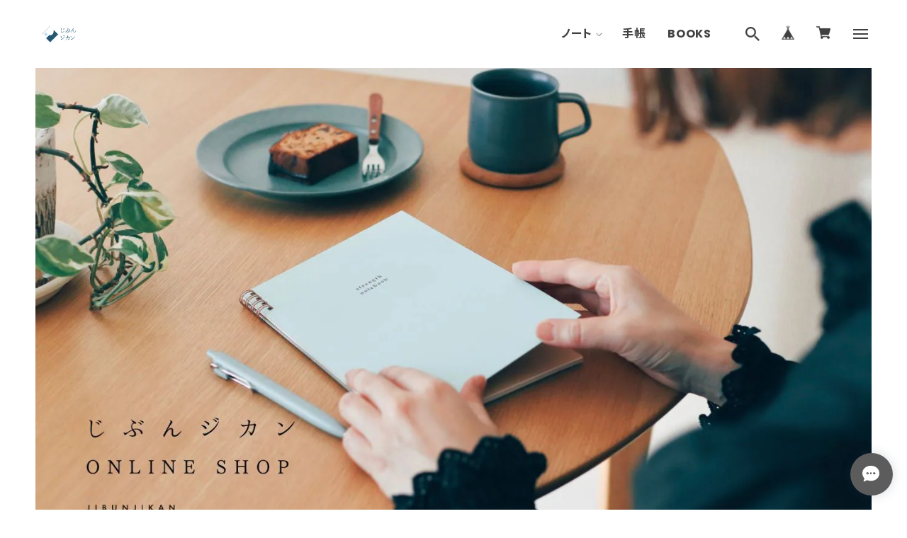

--- FILE ---
content_type: text/html; charset=UTF-8
request_url: https://store.jibunjikan.jp/?from=widget
body_size: 35000
content:
<!DOCTYPE html>
<head>

<link rel="stylesheet" type="text/css" href="https://cf-baseassets.thebase.in/a6f4fb53a272ed34ba8737aede590f42/asset/shop/BASEshop-c04794395695aab12cc9.css"/>
    <meta charset="utf-8">
    <meta name="copyright" content="BASE">
    <meta name="viewport" content="viewport-fit=cover, width=device-width, initial-scale=1.0, maximum-scale=1.0, user-scalable=no">
    <title>じぶんジカンSHOP</title>
	<meta name="BASE-Theme-Name" content="Noah">
    <meta name="BASE-Theme-Version" content="10">
	
    <link rel='icon' type='image/png' href='//static.thebase.in/favicon.png' />
<link rel='apple-touch-icon' sizes='180x180' href='//static.thebase.in/apple-touch-icon.png' />
<link rel='apple-touch-icon-precomposed' href='//static.thebase.in/apple-touch-icon.png' />

    <link rel='canonical' href='https://store.jibunjikan.jp' />

	
	
	
 
    <!-- font -->
	<link rel="preconnect" href="https://fonts.googleapis.com">
	<link rel="preconnect" href="https://fonts.gstatic.com" crossorigin>
	<link href="https://fonts.googleapis.com/css2?family=M+PLUS+Rounded+1c:wght@400;700&family=Noto+Sans+JP:wght@400;700&family=Noto+Serif+JP:wght@400;700&family=EB+Garamond:wght@400;700&family=Poppins:wght@500;700&family=Quicksand:wght@500;700&display=swap" rel="stylesheet">
	
				<!-- 独自OGP画像 facebook (商品詳細ページ以外) -->
	<meta property="og:image" content="https://baseec-img-mng.akamaized.net/images/shop_front/matsuokamiki/b918551941641421b76d47ed271a512f.png?imformat=generic&q=90&im=Resize,width=1200,height=1200,aspect=fit,type=normal;Crop,width=1200,height=1200,gravity=Center,allowExpansion" />
				
        
    
    
        <meta name="description" content="ノートや手帳を通して、「自分と向き合う時間」をお届けします。より心地よく生きていくための、小さなきっかけになれますように。" />
<meta name="keywords" content="じぶんジカン,自分と向き合う時間,ジャーナリング" />
<meta property="fb:app_id" content="350947278320210" />
<meta property="og:description" content="ノートや手帳を通して、「自分と向き合う時間」をお届けします。より心地よく生きていくための、小さなきっかけになれますように。" />
<meta property="og:title" content="じぶんジカンSHOP powered by BASE" />
<meta property="og:image" content="https://baseec-img-mng.akamaized.net/images/user/logo/53c62acc85517ea67b17b411c28c7903.png?imformat=generic&q=90&im=Resize,width=1200,height=1200,aspect=fit,type=normal;Crop,width=1200,height=1200,gravity=Center,allowExpansion" />
<meta property="og:url" content="https://store.jibunjikan.jp/?from=widget" />
<meta property="og:site_name" content="じぶんジカンSHOP powered by BASE" />
<meta property="og:type" content="website" />
<meta name="twitter:card" content="summary_large_image" />
<meta name="twitter:site" content="@jibunjikan_t" />
<meta name="twitter:url" content="https://store.jibunjikan.jp/?from=widget" />
<meta name="twitter:title" content="じぶんジカンSHOP powered by BASE" />
<meta name="twitter:description" content="ノートや手帳を通して、「自分と向き合う時間」をお届けします。より心地よく生きていくための、小さなきっかけになれますように。" />
<meta name="twitter:image" content="https://baseec-img-mng.akamaized.net/images/user/logo/53c62acc85517ea67b17b411c28c7903.png?imformat=generic&q=90&im=Resize,width=1200,height=1200,aspect=fit,type=normal;Crop,width=1200,height=1200,gravity=Center,allowExpansion" />

    	
				<!-- 独自OGP画像 twitter (商品詳細ページ以外) -->
	<meta name="twitter:image" content="https://baseec-img-mng.akamaized.net/images/shop_front/matsuokamiki/b918551941641421b76d47ed271a512f.png?imformat=generic&q=90&im=Resize,width=1200,height=1200,aspect=fit,type=normal;Crop,width=1200,height=1200,gravity=Center,allowExpansion" />
			
    <script src="https://ajax.googleapis.com/ajax/libs/jquery/1.12.4/jquery.min.js"></script>

    <script type="text/javascript">
	var _gaq = _gaq || [];
	var gtag = gtag || function(){};
</script>
			<script>
window.dataLayer = window.dataLayer || [];
window.dataLayer.push({

	
						'shopTheme': "market_ISHdesign-theshop-jp_6350981a955e5",
		
				'shopId': "matsuokamiki",

				
				
				
	
		});
</script>


<!-- Google Tag Manager for thebase.in-->
<noscript><iframe src="//www.googletagmanager.com/ns.html?id=GTM-K652NBTK"
height="0" width="0" style="display:none;visibility:hidden"></iframe></noscript>
<script>(function(w,d,s,l,i){w[l]=w[l]||[];w[l].push({'gtm.start':
new Date().getTime(),event:'gtm.js'});var f=d.getElementsByTagName(s)[0],
j=d.createElement(s),dl=l!='dataLayer'?'&l='+l:'';j.async=true;j.src=
'//www.googletagmanager.com/gtm.js?id='+i+dl;f.parentNode.insertBefore(j,f);
})(window,document,'script','dataLayer','GTM-K652NBTK');</script>
<!-- End Google Tag Manager -->

<script type="text/javascript">


</script>

	


<!-- Global site tag (gtag.js) -->
<script async src="https://www.googletagmanager.com/gtag/js?id=16874069867&l=gtagDataLayer"></script>
<script>  window.gtagDataLayer = window.gtagDataLayer || [];
  function gtag(){gtagDataLayer.push(arguments);}
  gtag('js', new Date());
  gtag('set', 'linker', {
    'domains': ['store.jibunjikan.jp', 'c.thebase.in']
  });

      gtag('config', 'AW-16874069867', {
    'ecomm_pagetype': 'home',
  });
  </script>
<!-- End Global site tag -->



	<!-- Facebook Pixel Code -->
	<script>
		!function(f,b,e,v,n,t,s){if(f.fbq)return;n=f.fbq=function(){n.callMethod?
			n.callMethod.apply(n,arguments):n.queue.push(arguments)};if(!f._fbq)f._fbq=n;
			n.push=n;n.loaded=!0;n.version='2.0';n.queue=[];t=b.createElement(e);t.async=!0;
			t.src=v;s=b.getElementsByTagName(e)[0];s.parentNode.insertBefore(t,s)}(window,
			document,'script','https://connect.facebook.net/en_US/fbevents.js');

			
		fbq('init', '1171163026365746', {}, { agent: 'plthebase' });
		fbq('trackSingle', '1171163026365746', 'PageView');

				data = null;
				if (data) {
			(function(data) {
				window.addEventListener('load', function() {
					$.ajax({
						type: 'POST',
						url: "https://store.jibunjikan.jp/facebook/conversion/",
						dataType: 'json',
						data: data,
						success: function (data) {},
					})
				})
			})(data)
		}

	</script>
	<!-- End Facebook Pixel Code -->



	

        <link href="https://store.jibunjikan.jp/blog/feed" rel="alternate" type="application/rss+xml" title="Blog | じぶんジカンSHOP">
    	
	<!-- 追加ファイル ここから -->
	<link rel="stylesheet" href="https://basefile.akamaized.net/ISHdesign-theshop-jp/6258ecc7d2261/slick.css">
	<link rel="stylesheet" href="https://basefile.akamaized.net/ISHdesign-theshop-jp/64a62bc6a6437/style.css">
	<link rel="stylesheet" href="https://basefile.akamaized.net/ISHdesign-theshop-jp/692138e9b8f08/future-updates.css">
	<!-- 追加ファイル ここまで -->
	
	
<style type="text/css">
body { 
        background-image: none;
        background-color: #ffffff;
     }
</style>

	
	<style type="text/css">
		
	</style>

	<style id="ttlMainColorCss" type="text/css">
		.ttl-main::after { 
			background-color: #94a29d !important;
		} 
	</style>


<meta name="cot:primaryColor" content="#000000"><meta name="cot:accentColor" content="#000000"><meta name="cot:textColor" content="#000000"><meta name="cot:lightTextColor" content="#ffffff"><meta name="cot:complementaryColor" content="#5C5C5C"><meta name="cot:titleColor" content="#000000">

	

	<script type="text/javascript">
		;window.NREUM||(NREUM={});NREUM.init={distributed_tracing:{enabled:true},privacy:{cookies_enabled:true},ajax:{deny_list:["bam.nr-data.net"]}};

		;NREUM.loader_config={accountID:"2907216",trustKey:"2804831",agentID:"663072695",licenseKey:"NRJS-4c41e18b2dabf750af0",applicationID:"663072695"}
		;NREUM.info={beacon:"bam.nr-data.net",errorBeacon:"bam.nr-data.net",licenseKey:"NRJS-4c41e18b2dabf750af0",applicationID:"663072695",sa:1}

		;/*! For license information please see nr-loader-spa-1.236.0.min.js.LICENSE.txt */
		(()=>{"use strict";var e,t,r={5763:(e,t,r)=>{r.d(t,{P_:()=>l,Mt:()=>g,C5:()=>s,DL:()=>v,OP:()=>T,lF:()=>D,Yu:()=>y,Dg:()=>h,CX:()=>c,GE:()=>b,sU:()=>_});var n=r(8632),i=r(9567);const o={beacon:n.ce.beacon,errorBeacon:n.ce.errorBeacon,licenseKey:void 0,applicationID:void 0,sa:void 0,queueTime:void 0,applicationTime:void 0,ttGuid:void 0,user:void 0,account:void 0,product:void 0,extra:void 0,jsAttributes:{},userAttributes:void 0,atts:void 0,transactionName:void 0,tNamePlain:void 0},a={};function s(e){if(!e)throw new Error("All info objects require an agent identifier!");if(!a[e])throw new Error("Info for ".concat(e," was never set"));return a[e]}function c(e,t){if(!e)throw new Error("All info objects require an agent identifier!");a[e]=(0,i.D)(t,o),(0,n.Qy)(e,a[e],"info")}var u=r(7056);const d=()=>{const e={blockSelector:"[data-nr-block]",maskInputOptions:{password:!0}};return{allow_bfcache:!0,privacy:{cookies_enabled:!0},ajax:{deny_list:void 0,enabled:!0,harvestTimeSeconds:10},distributed_tracing:{enabled:void 0,exclude_newrelic_header:void 0,cors_use_newrelic_header:void 0,cors_use_tracecontext_headers:void 0,allowed_origins:void 0},session:{domain:void 0,expiresMs:u.oD,inactiveMs:u.Hb},ssl:void 0,obfuscate:void 0,jserrors:{enabled:!0,harvestTimeSeconds:10},metrics:{enabled:!0},page_action:{enabled:!0,harvestTimeSeconds:30},page_view_event:{enabled:!0},page_view_timing:{enabled:!0,harvestTimeSeconds:30,long_task:!1},session_trace:{enabled:!0,harvestTimeSeconds:10},harvest:{tooManyRequestsDelay:60},session_replay:{enabled:!1,harvestTimeSeconds:60,sampleRate:.1,errorSampleRate:.1,maskTextSelector:"*",maskAllInputs:!0,get blockClass(){return"nr-block"},get ignoreClass(){return"nr-ignore"},get maskTextClass(){return"nr-mask"},get blockSelector(){return e.blockSelector},set blockSelector(t){e.blockSelector+=",".concat(t)},get maskInputOptions(){return e.maskInputOptions},set maskInputOptions(t){e.maskInputOptions={...t,password:!0}}},spa:{enabled:!0,harvestTimeSeconds:10}}},f={};function l(e){if(!e)throw new Error("All configuration objects require an agent identifier!");if(!f[e])throw new Error("Configuration for ".concat(e," was never set"));return f[e]}function h(e,t){if(!e)throw new Error("All configuration objects require an agent identifier!");f[e]=(0,i.D)(t,d()),(0,n.Qy)(e,f[e],"config")}function g(e,t){if(!e)throw new Error("All configuration objects require an agent identifier!");var r=l(e);if(r){for(var n=t.split("."),i=0;i<n.length-1;i++)if("object"!=typeof(r=r[n[i]]))return;r=r[n[n.length-1]]}return r}const p={accountID:void 0,trustKey:void 0,agentID:void 0,licenseKey:void 0,applicationID:void 0,xpid:void 0},m={};function v(e){if(!e)throw new Error("All loader-config objects require an agent identifier!");if(!m[e])throw new Error("LoaderConfig for ".concat(e," was never set"));return m[e]}function b(e,t){if(!e)throw new Error("All loader-config objects require an agent identifier!");m[e]=(0,i.D)(t,p),(0,n.Qy)(e,m[e],"loader_config")}const y=(0,n.mF)().o;var w=r(385),x=r(6818);const A={buildEnv:x.Re,bytesSent:{},queryBytesSent:{},customTransaction:void 0,disabled:!1,distMethod:x.gF,isolatedBacklog:!1,loaderType:void 0,maxBytes:3e4,offset:Math.floor(w._A?.performance?.timeOrigin||w._A?.performance?.timing?.navigationStart||Date.now()),onerror:void 0,origin:""+w._A.location,ptid:void 0,releaseIds:{},session:void 0,xhrWrappable:"function"==typeof w._A.XMLHttpRequest?.prototype?.addEventListener,version:x.q4},E={};function T(e){if(!e)throw new Error("All runtime objects require an agent identifier!");if(!E[e])throw new Error("Runtime for ".concat(e," was never set"));return E[e]}function _(e,t){if(!e)throw new Error("All runtime objects require an agent identifier!");E[e]=(0,i.D)(t,A),(0,n.Qy)(e,E[e],"runtime")}function D(e){return function(e){try{const t=s(e);return!!t.licenseKey&&!!t.errorBeacon&&!!t.applicationID}catch(e){return!1}}(e)}},9567:(e,t,r)=>{r.d(t,{D:()=>i});var n=r(50);function i(e,t){try{if(!e||"object"!=typeof e)return(0,n.Z)("Setting a Configurable requires an object as input");if(!t||"object"!=typeof t)return(0,n.Z)("Setting a Configurable requires a model to set its initial properties");const r=Object.create(Object.getPrototypeOf(t),Object.getOwnPropertyDescriptors(t)),o=0===Object.keys(r).length?e:r;for(let a in o)if(void 0!==e[a])try{"object"==typeof e[a]&&"object"==typeof t[a]?r[a]=i(e[a],t[a]):r[a]=e[a]}catch(e){(0,n.Z)("An error occurred while setting a property of a Configurable",e)}return r}catch(e){(0,n.Z)("An error occured while setting a Configurable",e)}}},6818:(e,t,r)=>{r.d(t,{Re:()=>i,gF:()=>o,q4:()=>n});const n="1.236.0",i="PROD",o="CDN"},385:(e,t,r)=>{r.d(t,{FN:()=>a,IF:()=>u,Nk:()=>f,Tt:()=>s,_A:()=>o,il:()=>n,pL:()=>c,v6:()=>i,w1:()=>d});const n="undefined"!=typeof window&&!!window.document,i="undefined"!=typeof WorkerGlobalScope&&("undefined"!=typeof self&&self instanceof WorkerGlobalScope&&self.navigator instanceof WorkerNavigator||"undefined"!=typeof globalThis&&globalThis instanceof WorkerGlobalScope&&globalThis.navigator instanceof WorkerNavigator),o=n?window:"undefined"!=typeof WorkerGlobalScope&&("undefined"!=typeof self&&self instanceof WorkerGlobalScope&&self||"undefined"!=typeof globalThis&&globalThis instanceof WorkerGlobalScope&&globalThis),a=""+o?.location,s=/iPad|iPhone|iPod/.test(navigator.userAgent),c=s&&"undefined"==typeof SharedWorker,u=(()=>{const e=navigator.userAgent.match(/Firefox[/\s](\d+\.\d+)/);return Array.isArray(e)&&e.length>=2?+e[1]:0})(),d=Boolean(n&&window.document.documentMode),f=!!navigator.sendBeacon},1117:(e,t,r)=>{r.d(t,{w:()=>o});var n=r(50);const i={agentIdentifier:"",ee:void 0};class o{constructor(e){try{if("object"!=typeof e)return(0,n.Z)("shared context requires an object as input");this.sharedContext={},Object.assign(this.sharedContext,i),Object.entries(e).forEach((e=>{let[t,r]=e;Object.keys(i).includes(t)&&(this.sharedContext[t]=r)}))}catch(e){(0,n.Z)("An error occured while setting SharedContext",e)}}}},8e3:(e,t,r)=>{r.d(t,{L:()=>d,R:()=>c});var n=r(2177),i=r(1284),o=r(4322),a=r(3325);const s={};function c(e,t){const r={staged:!1,priority:a.p[t]||0};u(e),s[e].get(t)||s[e].set(t,r)}function u(e){e&&(s[e]||(s[e]=new Map))}function d(){let e=arguments.length>0&&void 0!==arguments[0]?arguments[0]:"",t=arguments.length>1&&void 0!==arguments[1]?arguments[1]:"feature";if(u(e),!e||!s[e].get(t))return a(t);s[e].get(t).staged=!0;const r=[...s[e]];function a(t){const r=e?n.ee.get(e):n.ee,a=o.X.handlers;if(r.backlog&&a){var s=r.backlog[t],c=a[t];if(c){for(var u=0;s&&u<s.length;++u)f(s[u],c);(0,i.D)(c,(function(e,t){(0,i.D)(t,(function(t,r){r[0].on(e,r[1])}))}))}delete a[t],r.backlog[t]=null,r.emit("drain-"+t,[])}}r.every((e=>{let[t,r]=e;return r.staged}))&&(r.sort(((e,t)=>e[1].priority-t[1].priority)),r.forEach((e=>{let[t]=e;a(t)})))}function f(e,t){var r=e[1];(0,i.D)(t[r],(function(t,r){var n=e[0];if(r[0]===n){var i=r[1],o=e[3],a=e[2];i.apply(o,a)}}))}},2177:(e,t,r)=>{r.d(t,{c:()=>f,ee:()=>u});var n=r(8632),i=r(2210),o=r(1284),a=r(5763),s="nr@context";let c=(0,n.fP)();var u;function d(){}function f(e){return(0,i.X)(e,s,l)}function l(){return new d}function h(){u.aborted=!0,u.backlog={}}c.ee?u=c.ee:(u=function e(t,r){var n={},c={},f={},g=!1;try{g=16===r.length&&(0,a.OP)(r).isolatedBacklog}catch(e){}var p={on:b,addEventListener:b,removeEventListener:y,emit:v,get:x,listeners:w,context:m,buffer:A,abort:h,aborted:!1,isBuffering:E,debugId:r,backlog:g?{}:t&&"object"==typeof t.backlog?t.backlog:{}};return p;function m(e){return e&&e instanceof d?e:e?(0,i.X)(e,s,l):l()}function v(e,r,n,i,o){if(!1!==o&&(o=!0),!u.aborted||i){t&&o&&t.emit(e,r,n);for(var a=m(n),s=w(e),d=s.length,f=0;f<d;f++)s[f].apply(a,r);var l=T()[c[e]];return l&&l.push([p,e,r,a]),a}}function b(e,t){n[e]=w(e).concat(t)}function y(e,t){var r=n[e];if(r)for(var i=0;i<r.length;i++)r[i]===t&&r.splice(i,1)}function w(e){return n[e]||[]}function x(t){return f[t]=f[t]||e(p,t)}function A(e,t){var r=T();p.aborted||(0,o.D)(e,(function(e,n){t=t||"feature",c[n]=t,t in r||(r[t]=[])}))}function E(e){return!!T()[c[e]]}function T(){return p.backlog}}(void 0,"globalEE"),c.ee=u)},5546:(e,t,r)=>{r.d(t,{E:()=>n,p:()=>i});var n=r(2177).ee.get("handle");function i(e,t,r,i,o){o?(o.buffer([e],i),o.emit(e,t,r)):(n.buffer([e],i),n.emit(e,t,r))}},4322:(e,t,r)=>{r.d(t,{X:()=>o});var n=r(5546);o.on=a;var i=o.handlers={};function o(e,t,r,o){a(o||n.E,i,e,t,r)}function a(e,t,r,i,o){o||(o="feature"),e||(e=n.E);var a=t[o]=t[o]||{};(a[r]=a[r]||[]).push([e,i])}},3239:(e,t,r)=>{r.d(t,{bP:()=>s,iz:()=>c,m$:()=>a});var n=r(385);let i=!1,o=!1;try{const e={get passive(){return i=!0,!1},get signal(){return o=!0,!1}};n._A.addEventListener("test",null,e),n._A.removeEventListener("test",null,e)}catch(e){}function a(e,t){return i||o?{capture:!!e,passive:i,signal:t}:!!e}function s(e,t){let r=arguments.length>2&&void 0!==arguments[2]&&arguments[2],n=arguments.length>3?arguments[3]:void 0;window.addEventListener(e,t,a(r,n))}function c(e,t){let r=arguments.length>2&&void 0!==arguments[2]&&arguments[2],n=arguments.length>3?arguments[3]:void 0;document.addEventListener(e,t,a(r,n))}},4402:(e,t,r)=>{r.d(t,{Ht:()=>u,M:()=>c,Rl:()=>a,ky:()=>s});var n=r(385);const i="xxxxxxxx-xxxx-4xxx-yxxx-xxxxxxxxxxxx";function o(e,t){return e?15&e[t]:16*Math.random()|0}function a(){const e=n._A?.crypto||n._A?.msCrypto;let t,r=0;return e&&e.getRandomValues&&(t=e.getRandomValues(new Uint8Array(31))),i.split("").map((e=>"x"===e?o(t,++r).toString(16):"y"===e?(3&o()|8).toString(16):e)).join("")}function s(e){const t=n._A?.crypto||n._A?.msCrypto;let r,i=0;t&&t.getRandomValues&&(r=t.getRandomValues(new Uint8Array(31)));const a=[];for(var s=0;s<e;s++)a.push(o(r,++i).toString(16));return a.join("")}function c(){return s(16)}function u(){return s(32)}},7056:(e,t,r)=>{r.d(t,{Bq:()=>n,Hb:()=>o,oD:()=>i});const n="NRBA",i=144e5,o=18e5},7894:(e,t,r)=>{function n(){return Math.round(performance.now())}r.d(t,{z:()=>n})},7243:(e,t,r)=>{r.d(t,{e:()=>o});var n=r(385),i={};function o(e){if(e in i)return i[e];if(0===(e||"").indexOf("data:"))return{protocol:"data"};let t;var r=n._A?.location,o={};if(n.il)t=document.createElement("a"),t.href=e;else try{t=new URL(e,r.href)}catch(e){return o}o.port=t.port;var a=t.href.split("://");!o.port&&a[1]&&(o.port=a[1].split("/")[0].split("@").pop().split(":")[1]),o.port&&"0"!==o.port||(o.port="https"===a[0]?"443":"80"),o.hostname=t.hostname||r.hostname,o.pathname=t.pathname,o.protocol=a[0],"/"!==o.pathname.charAt(0)&&(o.pathname="/"+o.pathname);var s=!t.protocol||":"===t.protocol||t.protocol===r.protocol,c=t.hostname===r.hostname&&t.port===r.port;return o.sameOrigin=s&&(!t.hostname||c),"/"===o.pathname&&(i[e]=o),o}},50:(e,t,r)=>{function n(e,t){"function"==typeof console.warn&&(console.warn("New Relic: ".concat(e)),t&&console.warn(t))}r.d(t,{Z:()=>n})},2587:(e,t,r)=>{r.d(t,{N:()=>c,T:()=>u});var n=r(2177),i=r(5546),o=r(8e3),a=r(3325);const s={stn:[a.D.sessionTrace],err:[a.D.jserrors,a.D.metrics],ins:[a.D.pageAction],spa:[a.D.spa],sr:[a.D.sessionReplay,a.D.sessionTrace]};function c(e,t){const r=n.ee.get(t);e&&"object"==typeof e&&(Object.entries(e).forEach((e=>{let[t,n]=e;void 0===u[t]&&(s[t]?s[t].forEach((e=>{n?(0,i.p)("feat-"+t,[],void 0,e,r):(0,i.p)("block-"+t,[],void 0,e,r),(0,i.p)("rumresp-"+t,[Boolean(n)],void 0,e,r)})):n&&(0,i.p)("feat-"+t,[],void 0,void 0,r),u[t]=Boolean(n))})),Object.keys(s).forEach((e=>{void 0===u[e]&&(s[e]?.forEach((t=>(0,i.p)("rumresp-"+e,[!1],void 0,t,r))),u[e]=!1)})),(0,o.L)(t,a.D.pageViewEvent))}const u={}},2210:(e,t,r)=>{r.d(t,{X:()=>i});var n=Object.prototype.hasOwnProperty;function i(e,t,r){if(n.call(e,t))return e[t];var i=r();if(Object.defineProperty&&Object.keys)try{return Object.defineProperty(e,t,{value:i,writable:!0,enumerable:!1}),i}catch(e){}return e[t]=i,i}},1284:(e,t,r)=>{r.d(t,{D:()=>n});const n=(e,t)=>Object.entries(e||{}).map((e=>{let[r,n]=e;return t(r,n)}))},4351:(e,t,r)=>{r.d(t,{P:()=>o});var n=r(2177);const i=()=>{const e=new WeakSet;return(t,r)=>{if("object"==typeof r&&null!==r){if(e.has(r))return;e.add(r)}return r}};function o(e){try{return JSON.stringify(e,i())}catch(e){try{n.ee.emit("internal-error",[e])}catch(e){}}}},3960:(e,t,r)=>{r.d(t,{K:()=>a,b:()=>o});var n=r(3239);function i(){return"undefined"==typeof document||"complete"===document.readyState}function o(e,t){if(i())return e();(0,n.bP)("load",e,t)}function a(e){if(i())return e();(0,n.iz)("DOMContentLoaded",e)}},8632:(e,t,r)=>{r.d(t,{EZ:()=>u,Qy:()=>c,ce:()=>o,fP:()=>a,gG:()=>d,mF:()=>s});var n=r(7894),i=r(385);const o={beacon:"bam.nr-data.net",errorBeacon:"bam.nr-data.net"};function a(){return i._A.NREUM||(i._A.NREUM={}),void 0===i._A.newrelic&&(i._A.newrelic=i._A.NREUM),i._A.NREUM}function s(){let e=a();return e.o||(e.o={ST:i._A.setTimeout,SI:i._A.setImmediate,CT:i._A.clearTimeout,XHR:i._A.XMLHttpRequest,REQ:i._A.Request,EV:i._A.Event,PR:i._A.Promise,MO:i._A.MutationObserver,FETCH:i._A.fetch}),e}function c(e,t,r){let i=a();const o=i.initializedAgents||{},s=o[e]||{};return Object.keys(s).length||(s.initializedAt={ms:(0,n.z)(),date:new Date}),i.initializedAgents={...o,[e]:{...s,[r]:t}},i}function u(e,t){a()[e]=t}function d(){return function(){let e=a();const t=e.info||{};e.info={beacon:o.beacon,errorBeacon:o.errorBeacon,...t}}(),function(){let e=a();const t=e.init||{};e.init={...t}}(),s(),function(){let e=a();const t=e.loader_config||{};e.loader_config={...t}}(),a()}},7956:(e,t,r)=>{r.d(t,{N:()=>i});var n=r(3239);function i(e){let t=arguments.length>1&&void 0!==arguments[1]&&arguments[1],r=arguments.length>2?arguments[2]:void 0,i=arguments.length>3?arguments[3]:void 0;return void(0,n.iz)("visibilitychange",(function(){if(t)return void("hidden"==document.visibilityState&&e());e(document.visibilityState)}),r,i)}},1214:(e,t,r)=>{r.d(t,{em:()=>v,u5:()=>N,QU:()=>S,_L:()=>I,Gm:()=>L,Lg:()=>M,gy:()=>U,BV:()=>Q,Kf:()=>ee});var n=r(2177);const i="nr@original";var o=Object.prototype.hasOwnProperty,a=!1;function s(e,t){return e||(e=n.ee),r.inPlace=function(e,t,n,i,o){n||(n="");var a,s,c,u="-"===n.charAt(0);for(c=0;c<t.length;c++)d(a=e[s=t[c]])||(e[s]=r(a,u?s+n:n,i,s,o))},r.flag=i,r;function r(t,r,n,a,s){return d(t)?t:(r||(r=""),nrWrapper[i]=t,u(t,nrWrapper,e),nrWrapper);function nrWrapper(){var i,u,d,f;try{u=this,i=[...arguments],d="function"==typeof n?n(i,u):n||{}}catch(t){c([t,"",[i,u,a],d],e)}o(r+"start",[i,u,a],d,s);try{return f=t.apply(u,i)}catch(e){throw o(r+"err",[i,u,e],d,s),e}finally{o(r+"end",[i,u,f],d,s)}}}function o(r,n,i,o){if(!a||t){var s=a;a=!0;try{e.emit(r,n,i,t,o)}catch(t){c([t,r,n,i],e)}a=s}}}function c(e,t){t||(t=n.ee);try{t.emit("internal-error",e)}catch(e){}}function u(e,t,r){if(Object.defineProperty&&Object.keys)try{return Object.keys(e).forEach((function(r){Object.defineProperty(t,r,{get:function(){return e[r]},set:function(t){return e[r]=t,t}})})),t}catch(e){c([e],r)}for(var n in e)o.call(e,n)&&(t[n]=e[n]);return t}function d(e){return!(e&&e instanceof Function&&e.apply&&!e[i])}var f=r(2210),l=r(385);const h={},g=XMLHttpRequest,p="addEventListener",m="removeEventListener";function v(e){var t=function(e){return(e||n.ee).get("events")}(e);if(h[t.debugId]++)return t;h[t.debugId]=1;var r=s(t,!0);function i(e){r.inPlace(e,[p,m],"-",o)}function o(e,t){return e[1]}return"getPrototypeOf"in Object&&(l.il&&b(document,i),b(l._A,i),b(g.prototype,i)),t.on(p+"-start",(function(e,t){var n=e[1];if(null!==n&&("function"==typeof n||"object"==typeof n)){var i=(0,f.X)(n,"nr@wrapped",(function(){var e={object:function(){if("function"!=typeof n.handleEvent)return;return n.handleEvent.apply(n,arguments)},function:n}[typeof n];return e?r(e,"fn-",null,e.name||"anonymous"):n}));this.wrapped=e[1]=i}})),t.on(m+"-start",(function(e){e[1]=this.wrapped||e[1]})),t}function b(e,t){let r=e;for(;"object"==typeof r&&!Object.prototype.hasOwnProperty.call(r,p);)r=Object.getPrototypeOf(r);for(var n=arguments.length,i=new Array(n>2?n-2:0),o=2;o<n;o++)i[o-2]=arguments[o];r&&t(r,...i)}var y="fetch-",w=y+"body-",x=["arrayBuffer","blob","json","text","formData"],A=l._A.Request,E=l._A.Response,T="prototype",_="nr@context";const D={};function N(e){const t=function(e){return(e||n.ee).get("fetch")}(e);if(!(A&&E&&l._A.fetch))return t;if(D[t.debugId]++)return t;function r(e,r,n){var i=e[r];"function"==typeof i&&(e[r]=function(){var e,r=[...arguments],o={};t.emit(n+"before-start",[r],o),o[_]&&o[_].dt&&(e=o[_].dt);var a=i.apply(this,r);return t.emit(n+"start",[r,e],a),a.then((function(e){return t.emit(n+"end",[null,e],a),e}),(function(e){throw t.emit(n+"end",[e],a),e}))})}return D[t.debugId]=1,x.forEach((e=>{r(A[T],e,w),r(E[T],e,w)})),r(l._A,"fetch",y),t.on(y+"end",(function(e,r){var n=this;if(r){var i=r.headers.get("content-length");null!==i&&(n.rxSize=i),t.emit(y+"done",[null,r],n)}else t.emit(y+"done",[e],n)})),t}const O={},j=["pushState","replaceState"];function S(e){const t=function(e){return(e||n.ee).get("history")}(e);return!l.il||O[t.debugId]++||(O[t.debugId]=1,s(t).inPlace(window.history,j,"-")),t}var P=r(3239);const C={},R=["appendChild","insertBefore","replaceChild"];function I(e){const t=function(e){return(e||n.ee).get("jsonp")}(e);if(!l.il||C[t.debugId])return t;C[t.debugId]=!0;var r=s(t),i=/[?&](?:callback|cb)=([^&#]+)/,o=/(.*)\.([^.]+)/,a=/^(\w+)(\.|$)(.*)$/;function c(e,t){var r=e.match(a),n=r[1],i=r[3];return i?c(i,t[n]):t[n]}return r.inPlace(Node.prototype,R,"dom-"),t.on("dom-start",(function(e){!function(e){if(!e||"string"!=typeof e.nodeName||"script"!==e.nodeName.toLowerCase())return;if("function"!=typeof e.addEventListener)return;var n=(a=e.src,s=a.match(i),s?s[1]:null);var a,s;if(!n)return;var u=function(e){var t=e.match(o);if(t&&t.length>=3)return{key:t[2],parent:c(t[1],window)};return{key:e,parent:window}}(n);if("function"!=typeof u.parent[u.key])return;var d={};function f(){t.emit("jsonp-end",[],d),e.removeEventListener("load",f,(0,P.m$)(!1)),e.removeEventListener("error",l,(0,P.m$)(!1))}function l(){t.emit("jsonp-error",[],d),t.emit("jsonp-end",[],d),e.removeEventListener("load",f,(0,P.m$)(!1)),e.removeEventListener("error",l,(0,P.m$)(!1))}r.inPlace(u.parent,[u.key],"cb-",d),e.addEventListener("load",f,(0,P.m$)(!1)),e.addEventListener("error",l,(0,P.m$)(!1)),t.emit("new-jsonp",[e.src],d)}(e[0])})),t}var k=r(5763);const H={};function L(e){const t=function(e){return(e||n.ee).get("mutation")}(e);if(!l.il||H[t.debugId])return t;H[t.debugId]=!0;var r=s(t),i=k.Yu.MO;return i&&(window.MutationObserver=function(e){return this instanceof i?new i(r(e,"fn-")):i.apply(this,arguments)},MutationObserver.prototype=i.prototype),t}const z={};function M(e){const t=function(e){return(e||n.ee).get("promise")}(e);if(z[t.debugId])return t;z[t.debugId]=!0;var r=n.c,o=s(t),a=k.Yu.PR;return a&&function(){function e(r){var n=t.context(),i=o(r,"executor-",n,null,!1);const s=Reflect.construct(a,[i],e);return t.context(s).getCtx=function(){return n},s}l._A.Promise=e,Object.defineProperty(e,"name",{value:"Promise"}),e.toString=function(){return a.toString()},Object.setPrototypeOf(e,a),["all","race"].forEach((function(r){const n=a[r];e[r]=function(e){let i=!1;[...e||[]].forEach((e=>{this.resolve(e).then(a("all"===r),a(!1))}));const o=n.apply(this,arguments);return o;function a(e){return function(){t.emit("propagate",[null,!i],o,!1,!1),i=i||!e}}}})),["resolve","reject"].forEach((function(r){const n=a[r];e[r]=function(e){const r=n.apply(this,arguments);return e!==r&&t.emit("propagate",[e,!0],r,!1,!1),r}})),e.prototype=a.prototype;const n=a.prototype.then;a.prototype.then=function(){var e=this,i=r(e);i.promise=e;for(var a=arguments.length,s=new Array(a),c=0;c<a;c++)s[c]=arguments[c];s[0]=o(s[0],"cb-",i,null,!1),s[1]=o(s[1],"cb-",i,null,!1);const u=n.apply(this,s);return i.nextPromise=u,t.emit("propagate",[e,!0],u,!1,!1),u},a.prototype.then[i]=n,t.on("executor-start",(function(e){e[0]=o(e[0],"resolve-",this,null,!1),e[1]=o(e[1],"resolve-",this,null,!1)})),t.on("executor-err",(function(e,t,r){e[1](r)})),t.on("cb-end",(function(e,r,n){t.emit("propagate",[n,!0],this.nextPromise,!1,!1)})),t.on("propagate",(function(e,r,n){this.getCtx&&!r||(this.getCtx=function(){if(e instanceof Promise)var r=t.context(e);return r&&r.getCtx?r.getCtx():this})}))}(),t}const B={},F="requestAnimationFrame";function U(e){const t=function(e){return(e||n.ee).get("raf")}(e);if(!l.il||B[t.debugId]++)return t;B[t.debugId]=1;var r=s(t);return r.inPlace(window,[F],"raf-"),t.on("raf-start",(function(e){e[0]=r(e[0],"fn-")})),t}const q={},G="setTimeout",V="setInterval",X="clearTimeout",W="-start",Z="-",$=[G,"setImmediate",V,X,"clearImmediate"];function Q(e){const t=function(e){return(e||n.ee).get("timer")}(e);if(q[t.debugId]++)return t;q[t.debugId]=1;var r=s(t);return r.inPlace(l._A,$.slice(0,2),G+Z),r.inPlace(l._A,$.slice(2,3),V+Z),r.inPlace(l._A,$.slice(3),X+Z),t.on(V+W,(function(e,t,n){e[0]=r(e[0],"fn-",null,n)})),t.on(G+W,(function(e,t,n){this.method=n,this.timerDuration=isNaN(e[1])?0:+e[1],e[0]=r(e[0],"fn-",this,n)})),t}var Y=r(50);const K={},J=["open","send"];function ee(e){var t=e||n.ee;const r=function(e){return(e||n.ee).get("xhr")}(t);if(K[r.debugId]++)return r;K[r.debugId]=1,v(t);var i=s(r),o=k.Yu.XHR,a=k.Yu.MO,c=k.Yu.PR,u=k.Yu.SI,d="readystatechange",f=["onload","onerror","onabort","onloadstart","onloadend","onprogress","ontimeout"],h=[],g=l._A.XMLHttpRequest.listeners,p=l._A.XMLHttpRequest=function(e){var t=new o(e);function n(){try{r.emit("new-xhr",[t],t),t.addEventListener(d,b,(0,P.m$)(!1))}catch(e){(0,Y.Z)("An error occured while intercepting XHR",e);try{r.emit("internal-error",[e])}catch(e){}}}return this.listeners=g?[...g,n]:[n],this.listeners.forEach((e=>e())),t};function m(e,t){i.inPlace(t,["onreadystatechange"],"fn-",E)}function b(){var e=this,t=r.context(e);e.readyState>3&&!t.resolved&&(t.resolved=!0,r.emit("xhr-resolved",[],e)),i.inPlace(e,f,"fn-",E)}if(function(e,t){for(var r in e)t[r]=e[r]}(o,p),p.prototype=o.prototype,i.inPlace(p.prototype,J,"-xhr-",E),r.on("send-xhr-start",(function(e,t){m(e,t),function(e){h.push(e),a&&(y?y.then(A):u?u(A):(w=-w,x.data=w))}(t)})),r.on("open-xhr-start",m),a){var y=c&&c.resolve();if(!u&&!c){var w=1,x=document.createTextNode(w);new a(A).observe(x,{characterData:!0})}}else t.on("fn-end",(function(e){e[0]&&e[0].type===d||A()}));function A(){for(var e=0;e<h.length;e++)m(0,h[e]);h.length&&(h=[])}function E(e,t){return t}return r}},7825:(e,t,r)=>{r.d(t,{t:()=>n});const n=r(3325).D.ajax},6660:(e,t,r)=>{r.d(t,{A:()=>i,t:()=>n});const n=r(3325).D.jserrors,i="nr@seenError"},3081:(e,t,r)=>{r.d(t,{gF:()=>o,mY:()=>i,t9:()=>n,vz:()=>s,xS:()=>a});const n=r(3325).D.metrics,i="sm",o="cm",a="storeSupportabilityMetrics",s="storeEventMetrics"},4649:(e,t,r)=>{r.d(t,{t:()=>n});const n=r(3325).D.pageAction},7633:(e,t,r)=>{r.d(t,{Dz:()=>i,OJ:()=>a,qw:()=>o,t9:()=>n});const n=r(3325).D.pageViewEvent,i="firstbyte",o="domcontent",a="windowload"},9251:(e,t,r)=>{r.d(t,{t:()=>n});const n=r(3325).D.pageViewTiming},3614:(e,t,r)=>{r.d(t,{BST_RESOURCE:()=>i,END:()=>s,FEATURE_NAME:()=>n,FN_END:()=>u,FN_START:()=>c,PUSH_STATE:()=>d,RESOURCE:()=>o,START:()=>a});const n=r(3325).D.sessionTrace,i="bstResource",o="resource",a="-start",s="-end",c="fn"+a,u="fn"+s,d="pushState"},7836:(e,t,r)=>{r.d(t,{BODY:()=>A,CB_END:()=>E,CB_START:()=>u,END:()=>x,FEATURE_NAME:()=>i,FETCH:()=>_,FETCH_BODY:()=>v,FETCH_DONE:()=>m,FETCH_START:()=>p,FN_END:()=>c,FN_START:()=>s,INTERACTION:()=>l,INTERACTION_API:()=>d,INTERACTION_EVENTS:()=>o,JSONP_END:()=>b,JSONP_NODE:()=>g,JS_TIME:()=>T,MAX_TIMER_BUDGET:()=>a,REMAINING:()=>f,SPA_NODE:()=>h,START:()=>w,originalSetTimeout:()=>y});var n=r(5763);const i=r(3325).D.spa,o=["click","submit","keypress","keydown","keyup","change"],a=999,s="fn-start",c="fn-end",u="cb-start",d="api-ixn-",f="remaining",l="interaction",h="spaNode",g="jsonpNode",p="fetch-start",m="fetch-done",v="fetch-body-",b="jsonp-end",y=n.Yu.ST,w="-start",x="-end",A="-body",E="cb"+x,T="jsTime",_="fetch"},5938:(e,t,r)=>{r.d(t,{W:()=>o});var n=r(5763),i=r(2177);class o{constructor(e,t,r){this.agentIdentifier=e,this.aggregator=t,this.ee=i.ee.get(e,(0,n.OP)(this.agentIdentifier).isolatedBacklog),this.featureName=r,this.blocked=!1}}},9144:(e,t,r)=>{r.d(t,{j:()=>m});var n=r(3325),i=r(5763),o=r(5546),a=r(2177),s=r(7894),c=r(8e3),u=r(3960),d=r(385),f=r(50),l=r(3081),h=r(8632);function g(){const e=(0,h.gG)();["setErrorHandler","finished","addToTrace","inlineHit","addRelease","addPageAction","setCurrentRouteName","setPageViewName","setCustomAttribute","interaction","noticeError","setUserId"].forEach((t=>{e[t]=function(){for(var r=arguments.length,n=new Array(r),i=0;i<r;i++)n[i]=arguments[i];return function(t){for(var r=arguments.length,n=new Array(r>1?r-1:0),i=1;i<r;i++)n[i-1]=arguments[i];let o=[];return Object.values(e.initializedAgents).forEach((e=>{e.exposed&&e.api[t]&&o.push(e.api[t](...n))})),o.length>1?o:o[0]}(t,...n)}}))}var p=r(2587);function m(e){let t=arguments.length>1&&void 0!==arguments[1]?arguments[1]:{},m=arguments.length>2?arguments[2]:void 0,v=arguments.length>3?arguments[3]:void 0,{init:b,info:y,loader_config:w,runtime:x={loaderType:m},exposed:A=!0}=t;const E=(0,h.gG)();y||(b=E.init,y=E.info,w=E.loader_config),(0,i.Dg)(e,b||{}),(0,i.GE)(e,w||{}),(0,i.sU)(e,x),y.jsAttributes??={},d.v6&&(y.jsAttributes.isWorker=!0),(0,i.CX)(e,y),g();const T=function(e,t){t||(0,c.R)(e,"api");const h={};var g=a.ee.get(e),p=g.get("tracer"),m="api-",v=m+"ixn-";function b(t,r,n,o){const a=(0,i.C5)(e);return null===r?delete a.jsAttributes[t]:(0,i.CX)(e,{...a,jsAttributes:{...a.jsAttributes,[t]:r}}),x(m,n,!0,o||null===r?"session":void 0)(t,r)}function y(){}["setErrorHandler","finished","addToTrace","inlineHit","addRelease"].forEach((e=>h[e]=x(m,e,!0,"api"))),h.addPageAction=x(m,"addPageAction",!0,n.D.pageAction),h.setCurrentRouteName=x(m,"routeName",!0,n.D.spa),h.setPageViewName=function(t,r){if("string"==typeof t)return"/"!==t.charAt(0)&&(t="/"+t),(0,i.OP)(e).customTransaction=(r||"http://custom.transaction")+t,x(m,"setPageViewName",!0)()},h.setCustomAttribute=function(e,t){let r=arguments.length>2&&void 0!==arguments[2]&&arguments[2];if("string"==typeof e){if(["string","number"].includes(typeof t)||null===t)return b(e,t,"setCustomAttribute",r);(0,f.Z)("Failed to execute setCustomAttribute.\nNon-null value must be a string or number type, but a type of <".concat(typeof t,"> was provided."))}else(0,f.Z)("Failed to execute setCustomAttribute.\nName must be a string type, but a type of <".concat(typeof e,"> was provided."))},h.setUserId=function(e){if("string"==typeof e||null===e)return b("enduser.id",e,"setUserId",!0);(0,f.Z)("Failed to execute setUserId.\nNon-null value must be a string type, but a type of <".concat(typeof e,"> was provided."))},h.interaction=function(){return(new y).get()};var w=y.prototype={createTracer:function(e,t){var r={},i=this,a="function"==typeof t;return(0,o.p)(v+"tracer",[(0,s.z)(),e,r],i,n.D.spa,g),function(){if(p.emit((a?"":"no-")+"fn-start",[(0,s.z)(),i,a],r),a)try{return t.apply(this,arguments)}catch(e){throw p.emit("fn-err",[arguments,this,"string"==typeof e?new Error(e):e],r),e}finally{p.emit("fn-end",[(0,s.z)()],r)}}}};function x(e,t,r,i){return function(){return(0,o.p)(l.xS,["API/"+t+"/called"],void 0,n.D.metrics,g),i&&(0,o.p)(e+t,[(0,s.z)(),...arguments],r?null:this,i,g),r?void 0:this}}function A(){r.e(439).then(r.bind(r,7438)).then((t=>{let{setAPI:r}=t;r(e),(0,c.L)(e,"api")})).catch((()=>(0,f.Z)("Downloading runtime APIs failed...")))}return["actionText","setName","setAttribute","save","ignore","onEnd","getContext","end","get"].forEach((e=>{w[e]=x(v,e,void 0,n.D.spa)})),h.noticeError=function(e,t){"string"==typeof e&&(e=new Error(e)),(0,o.p)(l.xS,["API/noticeError/called"],void 0,n.D.metrics,g),(0,o.p)("err",[e,(0,s.z)(),!1,t],void 0,n.D.jserrors,g)},d.il?(0,u.b)((()=>A()),!0):A(),h}(e,v);return(0,h.Qy)(e,T,"api"),(0,h.Qy)(e,A,"exposed"),(0,h.EZ)("activatedFeatures",p.T),T}},3325:(e,t,r)=>{r.d(t,{D:()=>n,p:()=>i});const n={ajax:"ajax",jserrors:"jserrors",metrics:"metrics",pageAction:"page_action",pageViewEvent:"page_view_event",pageViewTiming:"page_view_timing",sessionReplay:"session_replay",sessionTrace:"session_trace",spa:"spa"},i={[n.pageViewEvent]:1,[n.pageViewTiming]:2,[n.metrics]:3,[n.jserrors]:4,[n.ajax]:5,[n.sessionTrace]:6,[n.pageAction]:7,[n.spa]:8,[n.sessionReplay]:9}}},n={};function i(e){var t=n[e];if(void 0!==t)return t.exports;var o=n[e]={exports:{}};return r[e](o,o.exports,i),o.exports}i.m=r,i.d=(e,t)=>{for(var r in t)i.o(t,r)&&!i.o(e,r)&&Object.defineProperty(e,r,{enumerable:!0,get:t[r]})},i.f={},i.e=e=>Promise.all(Object.keys(i.f).reduce(((t,r)=>(i.f[r](e,t),t)),[])),i.u=e=>(({78:"page_action-aggregate",147:"metrics-aggregate",242:"session-manager",317:"jserrors-aggregate",348:"page_view_timing-aggregate",412:"lazy-feature-loader",439:"async-api",538:"recorder",590:"session_replay-aggregate",675:"compressor",733:"session_trace-aggregate",786:"page_view_event-aggregate",873:"spa-aggregate",898:"ajax-aggregate"}[e]||e)+"."+{78:"ac76d497",147:"3dc53903",148:"1a20d5fe",242:"2a64278a",317:"49e41428",348:"bd6de33a",412:"2f55ce66",439:"30bd804e",538:"1b18459f",590:"cf0efb30",675:"ae9f91a8",733:"83105561",786:"06482edd",860:"03a8b7a5",873:"e6b09d52",898:"998ef92b"}[e]+"-1.236.0.min.js"),i.o=(e,t)=>Object.prototype.hasOwnProperty.call(e,t),e={},t="NRBA:",i.l=(r,n,o,a)=>{if(e[r])e[r].push(n);else{var s,c;if(void 0!==o)for(var u=document.getElementsByTagName("script"),d=0;d<u.length;d++){var f=u[d];if(f.getAttribute("src")==r||f.getAttribute("data-webpack")==t+o){s=f;break}}s||(c=!0,(s=document.createElement("script")).charset="utf-8",s.timeout=120,i.nc&&s.setAttribute("nonce",i.nc),s.setAttribute("data-webpack",t+o),s.src=r),e[r]=[n];var l=(t,n)=>{s.onerror=s.onload=null,clearTimeout(h);var i=e[r];if(delete e[r],s.parentNode&&s.parentNode.removeChild(s),i&&i.forEach((e=>e(n))),t)return t(n)},h=setTimeout(l.bind(null,void 0,{type:"timeout",target:s}),12e4);s.onerror=l.bind(null,s.onerror),s.onload=l.bind(null,s.onload),c&&document.head.appendChild(s)}},i.r=e=>{"undefined"!=typeof Symbol&&Symbol.toStringTag&&Object.defineProperty(e,Symbol.toStringTag,{value:"Module"}),Object.defineProperty(e,"__esModule",{value:!0})},i.j=364,i.p="https://js-agent.newrelic.com/",(()=>{var e={364:0,953:0};i.f.j=(t,r)=>{var n=i.o(e,t)?e[t]:void 0;if(0!==n)if(n)r.push(n[2]);else{var o=new Promise(((r,i)=>n=e[t]=[r,i]));r.push(n[2]=o);var a=i.p+i.u(t),s=new Error;i.l(a,(r=>{if(i.o(e,t)&&(0!==(n=e[t])&&(e[t]=void 0),n)){var o=r&&("load"===r.type?"missing":r.type),a=r&&r.target&&r.target.src;s.message="Loading chunk "+t+" failed.\n("+o+": "+a+")",s.name="ChunkLoadError",s.type=o,s.request=a,n[1](s)}}),"chunk-"+t,t)}};var t=(t,r)=>{var n,o,[a,s,c]=r,u=0;if(a.some((t=>0!==e[t]))){for(n in s)i.o(s,n)&&(i.m[n]=s[n]);if(c)c(i)}for(t&&t(r);u<a.length;u++)o=a[u],i.o(e,o)&&e[o]&&e[o][0](),e[o]=0},r=window.webpackChunkNRBA=window.webpackChunkNRBA||[];r.forEach(t.bind(null,0)),r.push=t.bind(null,r.push.bind(r))})();var o={};(()=>{i.r(o);var e=i(3325),t=i(5763);const r=Object.values(e.D);function n(e){const n={};return r.forEach((r=>{n[r]=function(e,r){return!1!==(0,t.Mt)(r,"".concat(e,".enabled"))}(r,e)})),n}var a=i(9144);var s=i(5546),c=i(385),u=i(8e3),d=i(5938),f=i(3960),l=i(50);class h extends d.W{constructor(e,t,r){let n=!(arguments.length>3&&void 0!==arguments[3])||arguments[3];super(e,t,r),this.auto=n,this.abortHandler,this.featAggregate,this.onAggregateImported,n&&(0,u.R)(e,r)}importAggregator(){let e=arguments.length>0&&void 0!==arguments[0]?arguments[0]:{};if(this.featAggregate||!this.auto)return;const r=c.il&&!0===(0,t.Mt)(this.agentIdentifier,"privacy.cookies_enabled");let n;this.onAggregateImported=new Promise((e=>{n=e}));const o=async()=>{let t;try{if(r){const{setupAgentSession:e}=await Promise.all([i.e(860),i.e(242)]).then(i.bind(i,3228));t=e(this.agentIdentifier)}}catch(e){(0,l.Z)("A problem occurred when starting up session manager. This page will not start or extend any session.",e)}try{if(!this.shouldImportAgg(this.featureName,t))return void(0,u.L)(this.agentIdentifier,this.featureName);const{lazyFeatureLoader:r}=await i.e(412).then(i.bind(i,8582)),{Aggregate:o}=await r(this.featureName,"aggregate");this.featAggregate=new o(this.agentIdentifier,this.aggregator,e),n(!0)}catch(e){(0,l.Z)("Downloading and initializing ".concat(this.featureName," failed..."),e),this.abortHandler?.(),n(!1)}};c.il?(0,f.b)((()=>o()),!0):o()}shouldImportAgg(r,n){return r!==e.D.sessionReplay||!1!==(0,t.Mt)(this.agentIdentifier,"session_trace.enabled")&&(!!n?.isNew||!!n?.state.sessionReplay)}}var g=i(7633),p=i(7894);class m extends h{static featureName=g.t9;constructor(r,n){let i=!(arguments.length>2&&void 0!==arguments[2])||arguments[2];if(super(r,n,g.t9,i),("undefined"==typeof PerformanceNavigationTiming||c.Tt)&&"undefined"!=typeof PerformanceTiming){const n=(0,t.OP)(r);n[g.Dz]=Math.max(Date.now()-n.offset,0),(0,f.K)((()=>n[g.qw]=Math.max((0,p.z)()-n[g.Dz],0))),(0,f.b)((()=>{const t=(0,p.z)();n[g.OJ]=Math.max(t-n[g.Dz],0),(0,s.p)("timing",["load",t],void 0,e.D.pageViewTiming,this.ee)}))}this.importAggregator()}}var v=i(1117),b=i(1284);class y extends v.w{constructor(e){super(e),this.aggregatedData={}}store(e,t,r,n,i){var o=this.getBucket(e,t,r,i);return o.metrics=function(e,t){t||(t={count:0});return t.count+=1,(0,b.D)(e,(function(e,r){t[e]=w(r,t[e])})),t}(n,o.metrics),o}merge(e,t,r,n,i){var o=this.getBucket(e,t,n,i);if(o.metrics){var a=o.metrics;a.count+=r.count,(0,b.D)(r,(function(e,t){if("count"!==e){var n=a[e],i=r[e];i&&!i.c?a[e]=w(i.t,n):a[e]=function(e,t){if(!t)return e;t.c||(t=x(t.t));return t.min=Math.min(e.min,t.min),t.max=Math.max(e.max,t.max),t.t+=e.t,t.sos+=e.sos,t.c+=e.c,t}(i,a[e])}}))}else o.metrics=r}storeMetric(e,t,r,n){var i=this.getBucket(e,t,r);return i.stats=w(n,i.stats),i}getBucket(e,t,r,n){this.aggregatedData[e]||(this.aggregatedData[e]={});var i=this.aggregatedData[e][t];return i||(i=this.aggregatedData[e][t]={params:r||{}},n&&(i.custom=n)),i}get(e,t){return t?this.aggregatedData[e]&&this.aggregatedData[e][t]:this.aggregatedData[e]}take(e){for(var t={},r="",n=!1,i=0;i<e.length;i++)t[r=e[i]]=A(this.aggregatedData[r]),t[r].length&&(n=!0),delete this.aggregatedData[r];return n?t:null}}function w(e,t){return null==e?function(e){e?e.c++:e={c:1};return e}(t):t?(t.c||(t=x(t.t)),t.c+=1,t.t+=e,t.sos+=e*e,e>t.max&&(t.max=e),e<t.min&&(t.min=e),t):{t:e}}function x(e){return{t:e,min:e,max:e,sos:e*e,c:1}}function A(e){return"object"!=typeof e?[]:(0,b.D)(e,E)}function E(e,t){return t}var T=i(8632),_=i(4402),D=i(4351);var N=i(7956),O=i(3239),j=i(9251);class S extends h{static featureName=j.t;constructor(e,r){let n=!(arguments.length>2&&void 0!==arguments[2])||arguments[2];super(e,r,j.t,n),c.il&&((0,t.OP)(e).initHidden=Boolean("hidden"===document.visibilityState),(0,N.N)((()=>(0,s.p)("docHidden",[(0,p.z)()],void 0,j.t,this.ee)),!0),(0,O.bP)("pagehide",(()=>(0,s.p)("winPagehide",[(0,p.z)()],void 0,j.t,this.ee))),this.importAggregator())}}var P=i(3081);class C extends h{static featureName=P.t9;constructor(e,t){let r=!(arguments.length>2&&void 0!==arguments[2])||arguments[2];super(e,t,P.t9,r),this.importAggregator()}}var R,I=i(2210),k=i(1214),H=i(2177),L={};try{R=localStorage.getItem("__nr_flags").split(","),console&&"function"==typeof console.log&&(L.console=!0,-1!==R.indexOf("dev")&&(L.dev=!0),-1!==R.indexOf("nr_dev")&&(L.nrDev=!0))}catch(e){}function z(e){try{L.console&&z(e)}catch(e){}}L.nrDev&&H.ee.on("internal-error",(function(e){z(e.stack)})),L.dev&&H.ee.on("fn-err",(function(e,t,r){z(r.stack)})),L.dev&&(z("NR AGENT IN DEVELOPMENT MODE"),z("flags: "+(0,b.D)(L,(function(e,t){return e})).join(", ")));var M=i(6660);class B extends h{static featureName=M.t;constructor(r,n){let i=!(arguments.length>2&&void 0!==arguments[2])||arguments[2];super(r,n,M.t,i),this.skipNext=0;try{this.removeOnAbort=new AbortController}catch(e){}const o=this;o.ee.on("fn-start",(function(e,t,r){o.abortHandler&&(o.skipNext+=1)})),o.ee.on("fn-err",(function(t,r,n){o.abortHandler&&!n[M.A]&&((0,I.X)(n,M.A,(function(){return!0})),this.thrown=!0,(0,s.p)("err",[n,(0,p.z)()],void 0,e.D.jserrors,o.ee))})),o.ee.on("fn-end",(function(){o.abortHandler&&!this.thrown&&o.skipNext>0&&(o.skipNext-=1)})),o.ee.on("internal-error",(function(t){(0,s.p)("ierr",[t,(0,p.z)(),!0],void 0,e.D.jserrors,o.ee)})),this.origOnerror=c._A.onerror,c._A.onerror=this.onerrorHandler.bind(this),c._A.addEventListener("unhandledrejection",(t=>{const r=function(e){let t="Unhandled Promise Rejection: ";if(e instanceof Error)try{return e.message=t+e.message,e}catch(t){return e}if(void 0===e)return new Error(t);try{return new Error(t+(0,D.P)(e))}catch(e){return new Error(t)}}(t.reason);(0,s.p)("err",[r,(0,p.z)(),!1,{unhandledPromiseRejection:1}],void 0,e.D.jserrors,this.ee)}),(0,O.m$)(!1,this.removeOnAbort?.signal)),(0,k.gy)(this.ee),(0,k.BV)(this.ee),(0,k.em)(this.ee),(0,t.OP)(r).xhrWrappable&&(0,k.Kf)(this.ee),this.abortHandler=this.#e,this.importAggregator()}#e(){this.removeOnAbort?.abort(),this.abortHandler=void 0}onerrorHandler(t,r,n,i,o){"function"==typeof this.origOnerror&&this.origOnerror(...arguments);try{this.skipNext?this.skipNext-=1:(0,s.p)("err",[o||new F(t,r,n),(0,p.z)()],void 0,e.D.jserrors,this.ee)}catch(t){try{(0,s.p)("ierr",[t,(0,p.z)(),!0],void 0,e.D.jserrors,this.ee)}catch(e){}}return!1}}function F(e,t,r){this.message=e||"Uncaught error with no additional information",this.sourceURL=t,this.line=r}let U=1;const q="nr@id";function G(e){const t=typeof e;return!e||"object"!==t&&"function"!==t?-1:e===c._A?0:(0,I.X)(e,q,(function(){return U++}))}function V(e){if("string"==typeof e&&e.length)return e.length;if("object"==typeof e){if("undefined"!=typeof ArrayBuffer&&e instanceof ArrayBuffer&&e.byteLength)return e.byteLength;if("undefined"!=typeof Blob&&e instanceof Blob&&e.size)return e.size;if(!("undefined"!=typeof FormData&&e instanceof FormData))try{return(0,D.P)(e).length}catch(e){return}}}var X=i(7243);class W{constructor(e){this.agentIdentifier=e,this.generateTracePayload=this.generateTracePayload.bind(this),this.shouldGenerateTrace=this.shouldGenerateTrace.bind(this)}generateTracePayload(e){if(!this.shouldGenerateTrace(e))return null;var r=(0,t.DL)(this.agentIdentifier);if(!r)return null;var n=(r.accountID||"").toString()||null,i=(r.agentID||"").toString()||null,o=(r.trustKey||"").toString()||null;if(!n||!i)return null;var a=(0,_.M)(),s=(0,_.Ht)(),c=Date.now(),u={spanId:a,traceId:s,timestamp:c};return(e.sameOrigin||this.isAllowedOrigin(e)&&this.useTraceContextHeadersForCors())&&(u.traceContextParentHeader=this.generateTraceContextParentHeader(a,s),u.traceContextStateHeader=this.generateTraceContextStateHeader(a,c,n,i,o)),(e.sameOrigin&&!this.excludeNewrelicHeader()||!e.sameOrigin&&this.isAllowedOrigin(e)&&this.useNewrelicHeaderForCors())&&(u.newrelicHeader=this.generateTraceHeader(a,s,c,n,i,o)),u}generateTraceContextParentHeader(e,t){return"00-"+t+"-"+e+"-01"}generateTraceContextStateHeader(e,t,r,n,i){return i+"@nr=0-1-"+r+"-"+n+"-"+e+"----"+t}generateTraceHeader(e,t,r,n,i,o){if(!("function"==typeof c._A?.btoa))return null;var a={v:[0,1],d:{ty:"Browser",ac:n,ap:i,id:e,tr:t,ti:r}};return o&&n!==o&&(a.d.tk=o),btoa((0,D.P)(a))}shouldGenerateTrace(e){return this.isDtEnabled()&&this.isAllowedOrigin(e)}isAllowedOrigin(e){var r=!1,n={};if((0,t.Mt)(this.agentIdentifier,"distributed_tracing")&&(n=(0,t.P_)(this.agentIdentifier).distributed_tracing),e.sameOrigin)r=!0;else if(n.allowed_origins instanceof Array)for(var i=0;i<n.allowed_origins.length;i++){var o=(0,X.e)(n.allowed_origins[i]);if(e.hostname===o.hostname&&e.protocol===o.protocol&&e.port===o.port){r=!0;break}}return r}isDtEnabled(){var e=(0,t.Mt)(this.agentIdentifier,"distributed_tracing");return!!e&&!!e.enabled}excludeNewrelicHeader(){var e=(0,t.Mt)(this.agentIdentifier,"distributed_tracing");return!!e&&!!e.exclude_newrelic_header}useNewrelicHeaderForCors(){var e=(0,t.Mt)(this.agentIdentifier,"distributed_tracing");return!!e&&!1!==e.cors_use_newrelic_header}useTraceContextHeadersForCors(){var e=(0,t.Mt)(this.agentIdentifier,"distributed_tracing");return!!e&&!!e.cors_use_tracecontext_headers}}var Z=i(7825),$=["load","error","abort","timeout"],Q=$.length,Y=t.Yu.REQ,K=c._A.XMLHttpRequest;class J extends h{static featureName=Z.t;constructor(r,n){let i=!(arguments.length>2&&void 0!==arguments[2])||arguments[2];super(r,n,Z.t,i),(0,t.OP)(r).xhrWrappable&&(this.dt=new W(r),this.handler=(e,t,r,n)=>(0,s.p)(e,t,r,n,this.ee),(0,k.u5)(this.ee),(0,k.Kf)(this.ee),function(r,n,i,o){function a(e){var t=this;t.totalCbs=0,t.called=0,t.cbTime=0,t.end=E,t.ended=!1,t.xhrGuids={},t.lastSize=null,t.loadCaptureCalled=!1,t.params=this.params||{},t.metrics=this.metrics||{},e.addEventListener("load",(function(r){_(t,e)}),(0,O.m$)(!1)),c.IF||e.addEventListener("progress",(function(e){t.lastSize=e.loaded}),(0,O.m$)(!1))}function s(e){this.params={method:e[0]},T(this,e[1]),this.metrics={}}function u(e,n){var i=(0,t.DL)(r);i.xpid&&this.sameOrigin&&n.setRequestHeader("X-NewRelic-ID",i.xpid);var a=o.generateTracePayload(this.parsedOrigin);if(a){var s=!1;a.newrelicHeader&&(n.setRequestHeader("newrelic",a.newrelicHeader),s=!0),a.traceContextParentHeader&&(n.setRequestHeader("traceparent",a.traceContextParentHeader),a.traceContextStateHeader&&n.setRequestHeader("tracestate",a.traceContextStateHeader),s=!0),s&&(this.dt=a)}}function d(e,t){var r=this.metrics,i=e[0],o=this;if(r&&i){var a=V(i);a&&(r.txSize=a)}this.startTime=(0,p.z)(),this.listener=function(e){try{"abort"!==e.type||o.loadCaptureCalled||(o.params.aborted=!0),("load"!==e.type||o.called===o.totalCbs&&(o.onloadCalled||"function"!=typeof t.onload)&&"function"==typeof o.end)&&o.end(t)}catch(e){try{n.emit("internal-error",[e])}catch(e){}}};for(var s=0;s<Q;s++)t.addEventListener($[s],this.listener,(0,O.m$)(!1))}function f(e,t,r){this.cbTime+=e,t?this.onloadCalled=!0:this.called+=1,this.called!==this.totalCbs||!this.onloadCalled&&"function"==typeof r.onload||"function"!=typeof this.end||this.end(r)}function l(e,t){var r=""+G(e)+!!t;this.xhrGuids&&!this.xhrGuids[r]&&(this.xhrGuids[r]=!0,this.totalCbs+=1)}function h(e,t){var r=""+G(e)+!!t;this.xhrGuids&&this.xhrGuids[r]&&(delete this.xhrGuids[r],this.totalCbs-=1)}function g(){this.endTime=(0,p.z)()}function m(e,t){t instanceof K&&"load"===e[0]&&n.emit("xhr-load-added",[e[1],e[2]],t)}function v(e,t){t instanceof K&&"load"===e[0]&&n.emit("xhr-load-removed",[e[1],e[2]],t)}function b(e,t,r){t instanceof K&&("onload"===r&&(this.onload=!0),("load"===(e[0]&&e[0].type)||this.onload)&&(this.xhrCbStart=(0,p.z)()))}function y(e,t){this.xhrCbStart&&n.emit("xhr-cb-time",[(0,p.z)()-this.xhrCbStart,this.onload,t],t)}function w(e){var t,r=e[1]||{};"string"==typeof e[0]?t=e[0]:e[0]&&e[0].url?t=e[0].url:c._A?.URL&&e[0]&&e[0]instanceof URL&&(t=e[0].href),t&&(this.parsedOrigin=(0,X.e)(t),this.sameOrigin=this.parsedOrigin.sameOrigin);var n=o.generateTracePayload(this.parsedOrigin);if(n&&(n.newrelicHeader||n.traceContextParentHeader))if("string"==typeof e[0]||c._A?.URL&&e[0]&&e[0]instanceof URL){var i={};for(var a in r)i[a]=r[a];i.headers=new Headers(r.headers||{}),s(i.headers,n)&&(this.dt=n),e.length>1?e[1]=i:e.push(i)}else e[0]&&e[0].headers&&s(e[0].headers,n)&&(this.dt=n);function s(e,t){var r=!1;return t.newrelicHeader&&(e.set("newrelic",t.newrelicHeader),r=!0),t.traceContextParentHeader&&(e.set("traceparent",t.traceContextParentHeader),t.traceContextStateHeader&&e.set("tracestate",t.traceContextStateHeader),r=!0),r}}function x(e,t){this.params={},this.metrics={},this.startTime=(0,p.z)(),this.dt=t,e.length>=1&&(this.target=e[0]),e.length>=2&&(this.opts=e[1]);var r,n=this.opts||{},i=this.target;"string"==typeof i?r=i:"object"==typeof i&&i instanceof Y?r=i.url:c._A?.URL&&"object"==typeof i&&i instanceof URL&&(r=i.href),T(this,r);var o=(""+(i&&i instanceof Y&&i.method||n.method||"GET")).toUpperCase();this.params.method=o,this.txSize=V(n.body)||0}function A(t,r){var n;this.endTime=(0,p.z)(),this.params||(this.params={}),this.params.status=r?r.status:0,"string"==typeof this.rxSize&&this.rxSize.length>0&&(n=+this.rxSize);var o={txSize:this.txSize,rxSize:n,duration:(0,p.z)()-this.startTime};i("xhr",[this.params,o,this.startTime,this.endTime,"fetch"],this,e.D.ajax)}function E(t){var r=this.params,n=this.metrics;if(!this.ended){this.ended=!0;for(var o=0;o<Q;o++)t.removeEventListener($[o],this.listener,!1);r.aborted||(n.duration=(0,p.z)()-this.startTime,this.loadCaptureCalled||4!==t.readyState?null==r.status&&(r.status=0):_(this,t),n.cbTime=this.cbTime,i("xhr",[r,n,this.startTime,this.endTime,"xhr"],this,e.D.ajax))}}function T(e,t){var r=(0,X.e)(t),n=e.params;n.hostname=r.hostname,n.port=r.port,n.protocol=r.protocol,n.host=r.hostname+":"+r.port,n.pathname=r.pathname,e.parsedOrigin=r,e.sameOrigin=r.sameOrigin}function _(e,t){e.params.status=t.status;var r=function(e,t){var r=e.responseType;return"json"===r&&null!==t?t:"arraybuffer"===r||"blob"===r||"json"===r?V(e.response):"text"===r||""===r||void 0===r?V(e.responseText):void 0}(t,e.lastSize);if(r&&(e.metrics.rxSize=r),e.sameOrigin){var n=t.getResponseHeader("X-NewRelic-App-Data");n&&(e.params.cat=n.split(", ").pop())}e.loadCaptureCalled=!0}n.on("new-xhr",a),n.on("open-xhr-start",s),n.on("open-xhr-end",u),n.on("send-xhr-start",d),n.on("xhr-cb-time",f),n.on("xhr-load-added",l),n.on("xhr-load-removed",h),n.on("xhr-resolved",g),n.on("addEventListener-end",m),n.on("removeEventListener-end",v),n.on("fn-end",y),n.on("fetch-before-start",w),n.on("fetch-start",x),n.on("fn-start",b),n.on("fetch-done",A)}(r,this.ee,this.handler,this.dt),this.importAggregator())}}var ee=i(3614);const{BST_RESOURCE:te,RESOURCE:re,START:ne,END:ie,FEATURE_NAME:oe,FN_END:ae,FN_START:se,PUSH_STATE:ce}=ee;var ue=i(7836);const{FEATURE_NAME:de,START:fe,END:le,BODY:he,CB_END:ge,JS_TIME:pe,FETCH:me,FN_START:ve,CB_START:be,FN_END:ye}=ue;var we=i(4649);class xe extends h{static featureName=we.t;constructor(e,t){let r=!(arguments.length>2&&void 0!==arguments[2])||arguments[2];super(e,t,we.t,r),this.importAggregator()}}new class{constructor(e){let t=arguments.length>1&&void 0!==arguments[1]?arguments[1]:(0,_.ky)(16);c._A?(this.agentIdentifier=t,this.sharedAggregator=new y({agentIdentifier:this.agentIdentifier}),this.features={},this.desiredFeatures=new Set(e.features||[]),this.desiredFeatures.add(m),Object.assign(this,(0,a.j)(this.agentIdentifier,e,e.loaderType||"agent")),this.start()):(0,l.Z)("Failed to initial the agent. Could not determine the runtime environment.")}get config(){return{info:(0,t.C5)(this.agentIdentifier),init:(0,t.P_)(this.agentIdentifier),loader_config:(0,t.DL)(this.agentIdentifier),runtime:(0,t.OP)(this.agentIdentifier)}}start(){const t="features";try{const r=n(this.agentIdentifier),i=[...this.desiredFeatures];i.sort(((t,r)=>e.p[t.featureName]-e.p[r.featureName])),i.forEach((t=>{if(r[t.featureName]||t.featureName===e.D.pageViewEvent){const n=function(t){switch(t){case e.D.ajax:return[e.D.jserrors];case e.D.sessionTrace:return[e.D.ajax,e.D.pageViewEvent];case e.D.sessionReplay:return[e.D.sessionTrace];case e.D.pageViewTiming:return[e.D.pageViewEvent];default:return[]}}(t.featureName);n.every((e=>r[e]))||(0,l.Z)("".concat(t.featureName," is enabled but one or more dependent features has been disabled (").concat((0,D.P)(n),"). This may cause unintended consequences or missing data...")),this.features[t.featureName]=new t(this.agentIdentifier,this.sharedAggregator)}})),(0,T.Qy)(this.agentIdentifier,this.features,t)}catch(e){(0,l.Z)("Failed to initialize all enabled instrument classes (agent aborted) -",e);for(const e in this.features)this.features[e].abortHandler?.();const r=(0,T.fP)();return delete r.initializedAgents[this.agentIdentifier]?.api,delete r.initializedAgents[this.agentIdentifier]?.[t],delete this.sharedAggregator,r.ee?.abort(),delete r.ee?.get(this.agentIdentifier),!1}}}({features:[J,m,S,class extends h{static featureName=oe;constructor(t,r){if(super(t,r,oe,!(arguments.length>2&&void 0!==arguments[2])||arguments[2]),!c.il)return;const n=this.ee;let i;(0,k.QU)(n),this.eventsEE=(0,k.em)(n),this.eventsEE.on(se,(function(e,t){this.bstStart=(0,p.z)()})),this.eventsEE.on(ae,(function(t,r){(0,s.p)("bst",[t[0],r,this.bstStart,(0,p.z)()],void 0,e.D.sessionTrace,n)})),n.on(ce+ne,(function(e){this.time=(0,p.z)(),this.startPath=location.pathname+location.hash})),n.on(ce+ie,(function(t){(0,s.p)("bstHist",[location.pathname+location.hash,this.startPath,this.time],void 0,e.D.sessionTrace,n)}));try{i=new PerformanceObserver((t=>{const r=t.getEntries();(0,s.p)(te,[r],void 0,e.D.sessionTrace,n)})),i.observe({type:re,buffered:!0})}catch(e){}this.importAggregator({resourceObserver:i})}},C,xe,B,class extends h{static featureName=de;constructor(e,r){if(super(e,r,de,!(arguments.length>2&&void 0!==arguments[2])||arguments[2]),!c.il)return;if(!(0,t.OP)(e).xhrWrappable)return;try{this.removeOnAbort=new AbortController}catch(e){}let n,i=0;const o=this.ee.get("tracer"),a=(0,k._L)(this.ee),s=(0,k.Lg)(this.ee),u=(0,k.BV)(this.ee),d=(0,k.Kf)(this.ee),f=this.ee.get("events"),l=(0,k.u5)(this.ee),h=(0,k.QU)(this.ee),g=(0,k.Gm)(this.ee);function m(e,t){h.emit("newURL",[""+window.location,t])}function v(){i++,n=window.location.hash,this[ve]=(0,p.z)()}function b(){i--,window.location.hash!==n&&m(0,!0);var e=(0,p.z)();this[pe]=~~this[pe]+e-this[ve],this[ye]=e}function y(e,t){e.on(t,(function(){this[t]=(0,p.z)()}))}this.ee.on(ve,v),s.on(be,v),a.on(be,v),this.ee.on(ye,b),s.on(ge,b),a.on(ge,b),this.ee.buffer([ve,ye,"xhr-resolved"],this.featureName),f.buffer([ve],this.featureName),u.buffer(["setTimeout"+le,"clearTimeout"+fe,ve],this.featureName),d.buffer([ve,"new-xhr","send-xhr"+fe],this.featureName),l.buffer([me+fe,me+"-done",me+he+fe,me+he+le],this.featureName),h.buffer(["newURL"],this.featureName),g.buffer([ve],this.featureName),s.buffer(["propagate",be,ge,"executor-err","resolve"+fe],this.featureName),o.buffer([ve,"no-"+ve],this.featureName),a.buffer(["new-jsonp","cb-start","jsonp-error","jsonp-end"],this.featureName),y(l,me+fe),y(l,me+"-done"),y(a,"new-jsonp"),y(a,"jsonp-end"),y(a,"cb-start"),h.on("pushState-end",m),h.on("replaceState-end",m),window.addEventListener("hashchange",m,(0,O.m$)(!0,this.removeOnAbort?.signal)),window.addEventListener("load",m,(0,O.m$)(!0,this.removeOnAbort?.signal)),window.addEventListener("popstate",(function(){m(0,i>1)}),(0,O.m$)(!0,this.removeOnAbort?.signal)),this.abortHandler=this.#e,this.importAggregator()}#e(){this.removeOnAbort?.abort(),this.abortHandler=void 0}}],loaderType:"spa"})})(),window.NRBA=o})();
				var shopId = 'matsuokamiki';
		newrelic.setCustomAttribute("Base.shop_id", shopId);
			</script>



<link rel="stylesheet" href="https://cf-baseassets.thebase.in/a6f4fb53a272ed34ba8737aede590f42/asset/shop/BASEshop-c04794395695aab12cc9.css">
	<meta name="facebook-domain-verification" content="cpai1qq03cgfh07z2eqdoyt32i9h9f" />
	<meta name="google-site-verification" content="Tz7xaDwBL0WiEDW_hEQQvS-7TqRHdyO0T4sRitu4p88" />
			<!-- Google tag (gtag.js) -->
<script async src="https://www.googletagmanager.com/gtag/js?id=G-LT5SBG4M38"></script>
<script>
  window.dataLayer = window.dataLayer || [];
  function gtag(){dataLayer.push(arguments);}
  gtag('js', new Date());
  gtag('config', 'G-LT5SBG4M38');
</script>
	
<script src='https://ajax.googleapis.com/ajax/libs/jquery/3.7.1/jquery.min.js'></script>
<script>window.__BASE_JQUERY__ = jQuery.noConflict(true)</script>

</head>


<!-- BODY -->
<body id="shopTopPage" class="shop template is-animationFadeInDesignOption-true is-bodyColorDesignOption-light  is-headerDesignOption-light  is-HeaderFixedDesignOption-true is-headerSnavDesignOption-original1 is-footerDesignOption-original1 is-snsIconDesignOption-mono is-btnDesignOption-dark is-bodyFontDesignOption-gothic is-ttlFontDesignOption-mintyo is-ttlSizeDesignOption-medium is-ttlDesignColorDesignOption-textcolor is-LogoImgHeightDesignOption-small is-kvDesignDesignOption-card-notrim is-kvMaskDesignOption-none is-AboutTextAlignDesignOption-center is-pickupImgDesignOption-horizon is-itemsImgDesignOption-none is-RankingSpCarouselInDesignOption-true is-TopDescSpCarouselInDesignOption-true is-topDescImgDesignOption-none is-TopDescTextAlignDesignOption-left is-ShopTextAlignDesignOption-center is-AboutPageTextAlignDesignOption-left is-bgTopNewsColorDesignOption-gray5 is-bgTopAboutColorDesignOption-none is-bgTopPickupColorDesignOption-original50 is-bgTopPickupColorDesignOption-original50 is-bgTopItemsColorDesignOption-none is-bgTopRankingColorDesignOption-gray5 is-bgTopFaqColorDesignOption-none is-bgTopDescColorDesignOption-gray5 is-bgTopShopColorDesignOption-none is-bgPageCommonColorDesignOption-gray5 is-ItemDetailSlideAutoDesignOption-off is-blogListStyleDesignOption-card is-RelatedItemsSpCarouselInDesignOption-true">
<img id="tracimg" style="display: none;">

<script type="text/javascript">
	var url = "https\u003a\u002f\u002ftrack.thebase.in\u002findex.php\u003fdc\u005faction\u003daccess\u002findex\u0026type\u003d2\u0026view\u005fshop\u005fid\u003dmatsuokamiki\u0026url\u003dhttp\u00253A\u00252F\u00252Fstore.jibunjikan.jp\u00252F\u00253Ffrom\u00253Dwidget\u0026time\u003d1769364184";
	var ref = document.referrer;
	if(ref!=""){
		url = url + '&referer=' + encodeURI(ref);
	}
	document.getElementById('tracimg').src = url;
</script>

<script>
(function() {
	const urlParams = new URLSearchParams(window.location.search);
	const campaignName = urlParams.get('from');
	
	if (campaignName) {
		const timestamp = Math.floor(Date.now() / 1000);
		const imgHtml = '<img height="1" width="1" style="display:none;" ' +
			'src="https://thebase.com/trackings/add/' + 
			encodeURIComponent(campaignName) + '/1?time=' + timestamp + '" />';
		
		document.currentScript.insertAdjacentHTML('afterend', imgHtml);
	}
})();
</script>


	
<!-- BASE information -->

    <span id="max_page" style="display: none;">2</span>
    <span id="next_page" style="display: none;">2</span>
	<span id="LoadItemsPageURL" style="display: none;">https://store.jibunjikan.jp/load_items/</span>
	<span id="LoadItemsPageURLParams" style="display: none;">/market_ISHdesign-theshop-jp_6350981a955e5/0</span>

<span id="Original1Color" style="display: none;">#94a29d</span>

<!-- header-sp -->
<div class="header__snav">
    <div class="header__snav__open">
        <div class="header__snav__wrapper">
			<div class="header__snav__closeBtn">
                <div class="header__snav__closeBtn__inner">
                    <span class="header__snav__closeBtn__line line01"></span>
                    <span class="header__snav__closeBtn__line line02"></span>
                </div>
            </div>
            <div class="header__snav__navBox">
                <nav class="header__snav__nav">
                    <ul class="header__snav__list">
                        <li class="header__snav__item is-home">
                            <a href="https://store.jibunjikan.jp" class="header__snav__link">
																SHOP HOME
																							</a>
                        </li>
                        <li class="header__snav__item is-about">
                            <a href="https://store.jibunjikan.jp/about" class="header__snav__link">
																ABOUT
																							</a>
                        </li>
						                        <li class="header__snav__item is-blog">
                            <a href="https://store.jibunjikan.jp/blog" class="header__snav__link">
																INFORMATION
																							</a>
                        </li>
												
						
												<li class="header__snav__item is-original01">
                            <a href="https://note.com/jibun_jikan/n/n643eb2d456ec" class="header__snav__link">
								note membership
							</a>
                        </li>
						
						
						<li class="header__snav__item is-contact">
                            <a href="https://thebase.com/inquiry/matsuokamiki" class="header__snav__link">
																CONTACT
																							</a>
                        </li>
                    </ul>
                </nav>
				
				                <nav class="header__snav__nav">
                    <div class="header__snav__smallTtlBox is-category">
                        <h2 class="header__snav__smallTtl">
														CATEGORY
																				</h2>
                    </div>
                     <ul id="appsItemCategoryTag">  <li class="appsItemCategoryTag_child"> <a href="https://store.jibunjikan.jp/categories/5114401" class="mainHeaderNavColor">ノート</a>  <ul class="appsItemCategoryTag_lowerchild">  <li> <a href="https://store.jibunjikan.jp/categories/6829752" class="mainHeaderNavColor appsItemCategoryTag_lowerLink">自分を知るノート</a> </li>  <li> <a href="https://store.jibunjikan.jp/categories/6829753" class="mainHeaderNavColor appsItemCategoryTag_lowerLink">言葉を育てるノート</a> </li>  </ul>  </li>  <li class="appsItemCategoryTag_child"> <a href="https://store.jibunjikan.jp/categories/6178811" class="mainHeaderNavColor">手帳</a>  </li>  <li class="appsItemCategoryTag_child"> <a href="https://store.jibunjikan.jp/categories/5114405" class="mainHeaderNavColor">BOOKS</a>  </li>  </ul>  
                </nav>
				
				
                <div>
				                    <form id="x_itemSearchForm" class="itemSearch__form" action="//store.jibunjikan.jp/search" method="get">
                        <input class="itemSearch__field" type="text" name="q" placeholder="SEARCH" value="">
                        <button class="itemSearch__btn" type="submit">
                            <span id="x_iconSearch" class="si-search">
                                <img src="https://basefile.akamaized.net/ISHdesign-theshop-jp/634815f351a11/icon-search-black.png">
                            </span>
                        </button>
                    </form>
                                </div>

				<div class="header__snav__bottomBox">
                    <div class="header__snav__icon">
						<ul class="header__snav__icon__list">
							<li class="header__snav__icon__baseitem">
								<!-- BASE icons -->
								<div class="is-baselogo ">
								<div id="baseMenu"> <ul class="clearfix"> <li class="base" ><a target="_blank"  href="https://thebase.com?from=matsuokamiki&p=shop"><img src="/img/shop/base.png" alt="ネットショップを開設するならBASE" title="BASE" height="30"></a></li> <li class="cart"> <a href="https://store.jibunjikan.jp/cart/add/matsuokamiki"> <img src="/img/shop/cart.png" alt="shopping cart" height="30"> <div class="cart-badge" style="display: none;"> 
			<div class="cart-qty" style="display: none;"></div>
			<script>
			document.addEventListener("DOMContentLoaded", function() {
				const cartQty = window.localStorage && localStorage.getItem("cartQty") || "0";
				if (typeof cartQty === "string" && cartQty !== "0") {
					const cartQtyElements = document.querySelectorAll(".cart-qty");
					cartQtyElements.forEach(element => {
						element.textContent = cartQty;
						element.style.display = "block";
					});
				}
			});
			</script>
		 </div> </a> </li> </ul> </div> 
								</div>
							</li>
						</ul>
                    </div>

					<!-- BASE langrage -->
					
					<div class="header__snav__suvNav">
                        <ul class="header__snav__suvNav__list">
                            <li class="header__snav__suvNav__item"><a href="https://store.jibunjikan.jp/privacy" class="header__snav__suvNav__link">プライバシーポリシー</a></li>
                            <li class="header__snav__suvNav__item"><a href="https://store.jibunjikan.jp/law" class="header__snav__suvNav__link">特定商取引法に基づく表記</a></li>
							                        </ul>
                    </div>

                </div>
            </div>
        </div>
    </div>
</div>
<div class="header__snav__overlay"></div>
<!-- header-sp / ここまで -->
	
<!-- HEADER -->
<div class="site-wrapper">
<header class="l-header " id="mainHeader">
  <div class="header" id="shopHeader">
    <div class="header__inner">
      <div class="header__head">
        <div class="header__logo">
          <h1 class="header__logo__title">
            <a href="https://store.jibunjikan.jp" class="header__logo__link">
              <img class="logoImage" src="https://baseec-img-mng.akamaized.net/images/user/logo/53c62acc85517ea67b17b411c28c7903.png" alt="じぶんジカンSHOP">
            </a>
          </h1>
        </div>

        <div class="header__body scroll-headerCatenav">
          <div class="header__gnav">
							            <div class="header__gnav__list">
								<div class="header__gnav__item">
					<div class="header__gnav__cateNavBox">
						<a href="https://store.jibunjikan.jp/categories/5114401" class="header__gnav__link  has-arrow">
							ノート
						</a>
												<div class="header__gnav__cateNav">
							<div class="header__gnav__cateNav__wrapper">
							<div class="header__gnav__cateNav__whiteBox">
								<ul id="appsItemCategoryTag">
																		<li class="appsItemCategoryTag_child">
										<a href="https://store.jibunjikan.jp/categories/6829752">自分を知るノート</a>
									</li>
																		<li class="appsItemCategoryTag_child">
										<a href="https://store.jibunjikan.jp/categories/6829753">言葉を育てるノート</a>
									</li>
																	</ul>
							</div>
							</div>
						</div>
											</div>
				</div>
								<div class="header__gnav__item">
					<div class="header__gnav__cateNavBox">
						<a href="https://store.jibunjikan.jp/categories/6178811" class="header__gnav__link ">
							手帳
						</a>
											</div>
				</div>
								<div class="header__gnav__item">
					<div class="header__gnav__cateNavBox">
						<a href="https://store.jibunjikan.jp/categories/5114405" class="header__gnav__link ">
							BOOKS
						</a>
											</div>
				</div>
				            </div>
							

			<div class="header__rightBtns">
				<div class="header__rightBtns__list">
										<div class="header__rightBtns__item">
						<div class="header__rightBtns__icon is-search">
							<img src="https://basefile.akamaized.net/ISHdesign-theshop-jp/634815f351a11/icon-search-black.png" class="is-black">
							<img src="https://basefile.akamaized.net/ISHdesign-theshop-jp/62ee1a62bb860/icon-search-white.png" class="is-white">
							<div class="header__rightBtns__itemSearch">
							<form id="x_itemSearchForm" class="itemSearch__form" action="//store.jibunjikan.jp/search" method="get">
								<input class="itemSearch__field" type="text" name="q" placeholder="SEARCH" value="">
								<button class="itemSearch__btn" type="submit">
								<span id="x_iconSearch" class="si-search">
									<img src="https://basefile.akamaized.net/ISHdesign-theshop-jp/634815f351a11/icon-search-black.png">
								</span>
								</button>
							</form>
							</div>
						</div>
					</div>
					<div class="header__rightBtns__itemSearch__mask"></div>
					
					<div class="header__rightBtns__item">
						<!-- BASE icons -->
						<div class="is-baselogo ">
						<div id="baseMenu"> <ul class="clearfix"> <li class="base" ><a target="_blank"  href="https://thebase.com?from=matsuokamiki&p=shop"><img src="/img/shop/base.png" alt="ネットショップを開設するならBASE" title="BASE" height="30"></a></li> <li class="cart"> <a href="https://store.jibunjikan.jp/cart/add/matsuokamiki"> <img src="/img/shop/cart.png" alt="shopping cart" height="30"> <div class="cart-badge" style="display: none;"> 
			<div class="cart-qty" style="display: none;"></div>
			<script>
			document.addEventListener("DOMContentLoaded", function() {
				const cartQty = window.localStorage && localStorage.getItem("cartQty") || "0";
				if (typeof cartQty === "string" && cartQty !== "0") {
					const cartQtyElements = document.querySelectorAll(".cart-qty");
					cartQtyElements.forEach(element => {
						element.textContent = cartQty;
						element.style.display = "block";
					});
				}
			});
			</script>
		 </div> </a> </li> </ul> </div> 
						</div>
					</div>

					<div class="header__rightBtns__item">
						<div class="header__navBar">
							<div class="navBar">
							<div class="navBar__inner">
								<span class="navBar__line line01"></span>
								<span class="navBar__line line02"></span>
								<span class="navBar__line line03"></span>
							</div>
							</div>
						</div>
					</div>
				</div>
			</div>
          </div>
        </div>
      </div>
    </div>
  </div>
</header>
	

<!-- TOP page -->

<div class="top-wrapper">
	
	<!-- kv -->
		<div class="kv" id="kv">
		<!-- kv スライドショー -->
		<div class="kv__slide">
			<ul class="kv__list slider-kv">
								<li class="kv__item">
					
					<figure class="kv__img ">
						<img src="https://baseec-img-mng.akamaized.net/images/shop_front/matsuokamiki/ae2165a290f5214b272ea8464d01e232.jpg" class="is-pc">
												<img src="https://baseec-img-mng.akamaized.net/images/shop_front/matsuokamiki/3e6e0ebe8a2c8f5966a93a579d44b003.jpg" class="is-sp">
											</figure>
					<div class="kv__mask"></div>

					<div class="kv__txtBox">
																	</div>

									</li>
															</ul>

		</div>
	</div>
		<!-- kv / end -->


							

		<section class="top-about" id="top-about">
		<div class="l-wrapper wrapper07 is-sp-86">
							<h2 class="ttl-main fadeUp">ABOUT</h2>
						
							<h3 class="ttl-txt01 fadeUp">自分を見つめる、やさしい時間。</h3>
						
						<div class="top-about__desc fadeUp">
				<p>せわしない日々の流れに
ちょっと息苦しくなってしまったら
静かに、ひとりで、書く時間を。

心地よいこれからをつくる
きっかけになりますように。</p>
			</div>
						
						<div class="btn-field01 fadeUp">
				<a href="https://store.jibunjikan.jp/about" class="btn01">
										もっとくわしく知る
														</a>
			</div>
						
		</div>
		<div class="top-about__bg"></div>
	</section>
	

		<section class="top-pickup" id="top-pickup">
		<div class="l-wrapper wrapper01 is-sp-86">
			
						<h2 class="ttl-main has-paddingX fadeUp">PICK UP

一年の始まりにおすすめ
これからの自分が
楽しみになるノートたち</h2>
						
			<div>
				<ul class="top-pickup__list">
					
										<li class="top-pickup__item fadeUp">
						<div class="top-pickup__imgBox">
														<figure class="top-pickup__img">
								<img src="https://baseec-img-mng.akamaized.net/images/shop_front/matsuokamiki/21db29bd9a782719e808d71064bccb7b.jpeg" alt=""本当にやりたいこと" に気づく1冊">
							</figure>
													</div>
						
						<div class="top-pickup__txtBox">
														<h3 class="top-pickup__txt-ttl">"本当にやりたいこと" に気づく1冊</h3>
																					<p class="top-pickup__txt-price">『自己分析ノート』¥1,600</p>
																					<div class="top-pickup__txt-desc">
								<p>「このままでいいのかな？」と思ったときに開きたい、当店のロングセラー。問いにそって書き進めるうちに、これからの自分にわくわくする感覚を味わっていただけますように。</p>
							</div>
																					<div class="btn-field01">
								<a href="https://store.jibunjikan.jp/items/13263989" class="btn02">
																		自己分析ノートを詳しくみる
																										</a>
							</div>
													</div>
					</li>
										
					
					
										<li class="top-pickup__item fadeUp">
						<div class="top-pickup__imgBox">
														<figure class="top-pickup__img">
								<img src="https://baseec-img-mng.akamaized.net/images/shop_front/matsuokamiki/cee91a8e60c8400719e8bc8a9dbfcff8.JPG" alt=""なりたい自分" を描く、新しい一年のための1冊">
							</figure>
													</div>
						
						<div class="top-pickup__txtBox">
														<h3 class="top-pickup__txt-ttl">"なりたい自分" を描く、新しい一年のための1冊</h3>
																					<p class="top-pickup__txt-price">『じぶんスケッチブック』¥1,800</p>
																					<div class="top-pickup__txt-desc">
								<p>わくわくする未来のイメージを描く一冊。暮らし方、働き方、自分のありたい姿…2026年をより心地よい一年にするために、のびのび描いてみませんか。</p>
							</div>
																					<div class="btn-field01">
								<a href="https://store.jibunjikan.jp/items/67550393" class="btn02">
																		じぶんスケッチブックを詳しくみる
																										</a>
							</div>
													</div>
					</li>
										
					
										
				</ul>
			</div>
		</div>
		<div class="top-pickup__bg"></div>
	</section>
	

   <section class="top-items" id="top-items">
		<div class="l-wrapper wrapper01 is-sp-96">
			
						<h2  class="ttl-main has-mb has-paddingX fadeUp">PRODUCTS</h2>
						
									<!-- 大カテゴリ リスト -->
					<div class="items-cateList has-mb is-frontpage fadeUp">
						<div class="items-cateList__line">
							<ul class="items-cateList__list">
																<!-- 大カテゴリのループ -->
								<li class="items-cateList__item">
									<a href="https://store.jibunjikan.jp/categories/5114401" class="items-cateList__link">ノート</a>
								</li>
																<!-- 大カテゴリのループ -->
								<li class="items-cateList__item">
									<a href="https://store.jibunjikan.jp/categories/6178811" class="items-cateList__link">手帳</a>
								</li>
																<!-- 大カテゴリのループ -->
								<li class="items-cateList__item">
									<a href="https://store.jibunjikan.jp/categories/5114405" class="items-cateList__link">BOOKS</a>
								</li>
															</ul>
						</div>
					</div>
							
												<div>
				<ul class="items-archive__list has-mt has-loading" id="top-items__list">
				   						<li class="items-archive__item fadeUp">
							<a href="https://store.jibunjikan.jp/items/79489371" class="items-archive__link">
								 <!-- img -->
								<div class="items-archive__imgBox">
																		 
																		<figure class="items-archive__img">
										<img src="https://baseec-img-mng.akamaized.net/images/item/origin/ff01c4e53fa0b493e80ce5280656d6db.png?imformat=generic&amp;q=90&amp;im=Resize,width=640,type=normal" alt="定番ノート5冊セット" title="定番ノート5冊セット" class="image-resize">
									</figure>
								</div> 
								 
								<!-- txt -->
								<div class="items-archive__txtBox">
									<!-- title -->
									<h3 class="items-archive__txt-ttl">定番ノート5冊セット</h3>
									
									<!-- price -->
									<div>
																				<!-- 定価 -->
										<p class="items-archive__txt-price itemPrice">
											<span class="items-archive__txt-price-main">¥8,000</span>
										</p>
																				
																			</div>
									
									<!-- tags -->
									<div class="items-archive__tagBox">
																																																	</div>
								</div>
							</a>
						</li>
											<li class="items-archive__item fadeUp">
							<a href="https://store.jibunjikan.jp/items/79489403" class="items-archive__link">
								 <!-- img -->
								<div class="items-archive__imgBox">
																		 
																		<figure class="items-archive__img">
										<img src="https://baseec-img-mng.akamaized.net/images/item/origin/bc02c8d0854eef3fa41473d8a91ee115.png?imformat=generic&amp;q=90&amp;im=Resize,width=640,type=normal" alt="自分と向き合う6冊ぜんぶセット" title="自分と向き合う6冊ぜんぶセット" class="image-resize">
									</figure>
								</div> 
								 
								<!-- txt -->
								<div class="items-archive__txtBox">
									<!-- title -->
									<h3 class="items-archive__txt-ttl">自分と向き合う6冊ぜんぶセット</h3>
									
									<!-- price -->
									<div>
																				<!-- 定価 -->
										<p class="items-archive__txt-price itemPrice">
											<span class="items-archive__txt-price-main">¥9,800</span>
										</p>
																				
																			</div>
									
									<!-- tags -->
									<div class="items-archive__tagBox">
																																																	</div>
								</div>
							</a>
						</li>
											<li class="items-archive__item fadeUp">
							<a href="https://store.jibunjikan.jp/items/34810892" class="items-archive__link">
								 <!-- img -->
								<div class="items-archive__imgBox">
																		 
																		<figure class="items-archive__img">
										<img src="https://baseec-img-mng.akamaized.net/images/item/origin/eb27b9c48eae4745e14a05b02af66e43.png?imformat=generic&amp;q=90&amp;im=Resize,width=640,type=normal" alt="自分に、やさしくなりたい人へ。｜自己探索ノート" title="自分に、やさしくなりたい人へ。｜自己探索ノート" class="image-resize">
									</figure>
								</div> 
								 
								<!-- txt -->
								<div class="items-archive__txtBox">
									<!-- title -->
									<h3 class="items-archive__txt-ttl">自分に、やさしくなりたい人へ。｜自己探索ノート</h3>
									
									<!-- price -->
									<div>
																				<!-- 定価 -->
										<p class="items-archive__txt-price itemPrice">
											<span class="items-archive__txt-price-main">¥1,600</span>
										</p>
																				
																			</div>
									
									<!-- tags -->
									<div class="items-archive__tagBox">
																																																	</div>
								</div>
							</a>
						</li>
											<li class="items-archive__item fadeUp">
							<a href="https://store.jibunjikan.jp/items/13263989" class="items-archive__link">
								 <!-- img -->
								<div class="items-archive__imgBox">
																		 <img src="https://static.thebase.in/img/apps/itemlabel/Penant_hot_bk.png" class="label_image list">  
																		<figure class="items-archive__img">
										<img src="https://baseec-img-mng.akamaized.net/images/item/origin/6923f0c665b76e3bf9fe884723845e38.png?imformat=generic&amp;q=90&amp;im=Resize,width=640,type=normal" alt="やりたいことを、見つける。｜自己分析ノート" title="やりたいことを、見つける。｜自己分析ノート" class="image-resize">
									</figure>
								</div> 
								 
								<!-- txt -->
								<div class="items-archive__txtBox">
									<!-- title -->
									<h3 class="items-archive__txt-ttl">やりたいことを、見つける。｜自己分析ノート</h3>
									
									<!-- price -->
									<div>
																				<!-- 定価 -->
										<p class="items-archive__txt-price itemPrice">
											<span class="items-archive__txt-price-main">¥1,600</span>
										</p>
																				
																			</div>
									
									<!-- tags -->
									<div class="items-archive__tagBox">
																																																	</div>
								</div>
							</a>
						</li>
											<li class="items-archive__item fadeUp">
							<a href="https://store.jibunjikan.jp/items/23273983" class="items-archive__link">
								 <!-- img -->
								<div class="items-archive__imgBox">
																		 
																		<figure class="items-archive__img">
										<img src="https://baseec-img-mng.akamaized.net/images/item/origin/f9f0b5322f639a0cab811ab0761af5d0.png?imformat=generic&amp;q=90&amp;im=Resize,width=640,type=normal" alt="自分にあう「働く」を探しに。｜働き方を考えるノート" title="自分にあう「働く」を探しに。｜働き方を考えるノート" class="image-resize">
									</figure>
								</div> 
								 
								<!-- txt -->
								<div class="items-archive__txtBox">
									<!-- title -->
									<h3 class="items-archive__txt-ttl">自分にあう「働く」を探しに。｜働き方を考えるノート</h3>
									
									<!-- price -->
									<div>
																				<!-- 定価 -->
										<p class="items-archive__txt-price itemPrice">
											<span class="items-archive__txt-price-main">¥1,600</span>
										</p>
																				
																			</div>
									
									<!-- tags -->
									<div class="items-archive__tagBox">
																																																	</div>
								</div>
							</a>
						</li>
											<li class="items-archive__item fadeUp">
							<a href="https://store.jibunjikan.jp/items/78752169" class="items-archive__link">
								 <!-- img -->
								<div class="items-archive__imgBox">
																		 
																		<figure class="items-archive__img">
										<img src="https://baseec-img-mng.akamaized.net/images/item/origin/83efa1498d3cd4b2566827ffe0f8b0f8.png?imformat=generic&amp;q=90&amp;im=Resize,width=640,type=normal" alt="心地よい日々を、ここからつくる。｜暮らしをつくるノート" title="心地よい日々を、ここからつくる。｜暮らしをつくるノート" class="image-resize">
									</figure>
								</div> 
								 
								<!-- txt -->
								<div class="items-archive__txtBox">
									<!-- title -->
									<h3 class="items-archive__txt-ttl">心地よい日々を、ここからつくる。｜暮らしをつくるノート</h3>
									
									<!-- price -->
									<div>
																				<!-- 定価 -->
										<p class="items-archive__txt-price itemPrice">
											<span class="items-archive__txt-price-main">¥1,600</span>
										</p>
																				
																			</div>
									
									<!-- tags -->
									<div class="items-archive__tagBox">
																																																	</div>
								</div>
							</a>
						</li>
											<li class="items-archive__item fadeUp">
							<a href="https://store.jibunjikan.jp/items/53753247" class="items-archive__link">
								 <!-- img -->
								<div class="items-archive__imgBox">
																		 
																		<figure class="items-archive__img">
										<img src="https://baseec-img-mng.akamaized.net/images/item/origin/c9f4adeb600507c851604973590168c8.png?imformat=generic&amp;q=90&amp;im=Resize,width=640,type=normal" alt="自分の「活かし方」を知る。｜強みノート" title="自分の「活かし方」を知る。｜強みノート" class="image-resize">
									</figure>
								</div> 
								 
								<!-- txt -->
								<div class="items-archive__txtBox">
									<!-- title -->
									<h3 class="items-archive__txt-ttl">自分の「活かし方」を知る。｜強みノート</h3>
									
									<!-- price -->
									<div>
																				<!-- 定価 -->
										<p class="items-archive__txt-price itemPrice">
											<span class="items-archive__txt-price-main">¥1,600</span>
										</p>
																				
																			</div>
									
									<!-- tags -->
									<div class="items-archive__tagBox">
																																																	</div>
								</div>
							</a>
						</li>
											<li class="items-archive__item fadeUp">
							<a href="https://store.jibunjikan.jp/items/67550393" class="items-archive__link">
								 <!-- img -->
								<div class="items-archive__imgBox">
																		 
																		<figure class="items-archive__img">
										<img src="https://baseec-img-mng.akamaized.net/images/item/origin/92e4f24ffb924a096c47499a2b318b15.png?imformat=generic&amp;q=90&amp;im=Resize,width=640,type=normal" alt="これからの自分の、道しるべを描く。｜じぶんスケッチブック" title="これからの自分の、道しるべを描く。｜じぶんスケッチブック" class="image-resize">
									</figure>
								</div> 
								 
								<!-- txt -->
								<div class="items-archive__txtBox">
									<!-- title -->
									<h3 class="items-archive__txt-ttl">これからの自分の、道しるべを描く。｜じぶんスケッチブック</h3>
									
									<!-- price -->
									<div>
																				<!-- 定価 -->
										<p class="items-archive__txt-price itemPrice">
											<span class="items-archive__txt-price-main">¥1,800</span>
										</p>
																				
																			</div>
									
									<!-- tags -->
									<div class="items-archive__tagBox">
																																																	</div>
								</div>
							</a>
						</li>
											<li class="items-archive__item fadeUp">
							<a href="https://store.jibunjikan.jp/items/35044332" class="items-archive__link">
								 <!-- img -->
								<div class="items-archive__imgBox">
																		 
																		<figure class="items-archive__img">
										<img src="https://baseec-img-mng.akamaized.net/images/item/origin/c4b5b089cd81d21a7c5b95bbf80266aa.png?imformat=generic&amp;q=90&amp;im=Resize,width=640,type=normal" alt="今の自分を見つめる2冊セット｜自己探索＆自己分析ノート" title="今の自分を見つめる2冊セット｜自己探索＆自己分析ノート" class="image-resize">
									</figure>
								</div> 
								 
								<!-- txt -->
								<div class="items-archive__txtBox">
									<!-- title -->
									<h3 class="items-archive__txt-ttl">今の自分を見つめる2冊セット｜自己探索＆自己分析ノート</h3>
									
									<!-- price -->
									<div>
																				<!-- 定価 -->
										<p class="items-archive__txt-price itemPrice">
											<span class="items-archive__txt-price-main">¥3,200</span>
										</p>
																				
																			</div>
									
									<!-- tags -->
									<div class="items-archive__tagBox">
																																																	</div>
								</div>
							</a>
						</li>
											<li class="items-archive__item fadeUp">
							<a href="https://store.jibunjikan.jp/items/54167426" class="items-archive__link">
								 <!-- img -->
								<div class="items-archive__imgBox">
																		 
																		<figure class="items-archive__img">
										<img src="https://baseec-img-mng.akamaized.net/images/item/origin/da5979f9fb73ca6f32f45202ea0a7969.png?imformat=generic&amp;q=90&amp;im=Resize,width=640,type=normal" alt="自分らしく生きる2冊セット｜自己分析＆強みノート" title="自分らしく生きる2冊セット｜自己分析＆強みノート" class="image-resize">
									</figure>
								</div> 
								 
								<!-- txt -->
								<div class="items-archive__txtBox">
									<!-- title -->
									<h3 class="items-archive__txt-ttl">自分らしく生きる2冊セット｜自己分析＆強みノート</h3>
									
									<!-- price -->
									<div>
																				<!-- 定価 -->
										<p class="items-archive__txt-price itemPrice">
											<span class="items-archive__txt-price-main">¥3,200</span>
										</p>
																				
																			</div>
									
									<!-- tags -->
									<div class="items-archive__tagBox">
																																																	</div>
								</div>
							</a>
						</li>
											<li class="items-archive__item fadeUp">
							<a href="https://store.jibunjikan.jp/items/23686132" class="items-archive__link">
								 <!-- img -->
								<div class="items-archive__imgBox">
																		 
																		<figure class="items-archive__img">
										<img src="https://baseec-img-mng.akamaized.net/images/item/origin/15d2b055db22fb2a3e52d8b5e7d7e79c.png?imformat=generic&amp;q=90&amp;im=Resize,width=640,type=normal" alt="とことん働き方を考える2冊セット｜自己分析＆働き方ノート" title="とことん働き方を考える2冊セット｜自己分析＆働き方ノート" class="image-resize">
									</figure>
								</div> 
								 
								<!-- txt -->
								<div class="items-archive__txtBox">
									<!-- title -->
									<h3 class="items-archive__txt-ttl">とことん働き方を考える2冊セット｜自己分析＆働き方ノート</h3>
									
									<!-- price -->
									<div>
																				<!-- 定価 -->
										<p class="items-archive__txt-price itemPrice">
											<span class="items-archive__txt-price-main">¥3,200</span>
										</p>
																				
																			</div>
									
									<!-- tags -->
									<div class="items-archive__tagBox">
																																																	</div>
								</div>
							</a>
						</li>
											<li class="items-archive__item fadeUp">
							<a href="https://store.jibunjikan.jp/items/79489335" class="items-archive__link">
								 <!-- img -->
								<div class="items-archive__imgBox">
																		 
																		<figure class="items-archive__img">
										<img src="https://baseec-img-mng.akamaized.net/images/item/origin/25f3bf9d6433ea51645313fc3e99d55b.png?imformat=generic&amp;q=90&amp;im=Resize,width=640,type=normal" alt="心地よい毎日のための2冊セット｜働き方＆暮らしをつくるノート" title="心地よい毎日のための2冊セット｜働き方＆暮らしをつくるノート" class="image-resize">
									</figure>
								</div> 
								 
								<!-- txt -->
								<div class="items-archive__txtBox">
									<!-- title -->
									<h3 class="items-archive__txt-ttl">心地よい毎日のための2冊セット｜働き方＆暮らしをつくるノート</h3>
									
									<!-- price -->
									<div>
																				<!-- 定価 -->
										<p class="items-archive__txt-price itemPrice">
											<span class="items-archive__txt-price-main">¥3,200</span>
										</p>
																				
																			</div>
									
									<!-- tags -->
									<div class="items-archive__tagBox">
																																																	</div>
								</div>
							</a>
						</li>
											<li class="items-archive__item fadeUp">
							<a href="https://store.jibunjikan.jp/items/115625311" class="items-archive__link">
								 <!-- img -->
								<div class="items-archive__imgBox">
																		 <img src="https://static.thebase.in/img/apps/itemlabel/Penant_new_bk.png" class="label_image list">  
																		<figure class="items-archive__img">
										<img src="https://baseec-img-mng.akamaized.net/images/item/origin/497a0551f115ed8f91bf852594b64dec.png?imformat=generic&amp;q=90&amp;im=Resize,width=640,type=normal" alt="自分の言葉を育てるノート - moon ｜ 60日分の日記帳" title="自分の言葉を育てるノート - moon ｜ 60日分の日記帳" class="image-resize">
									</figure>
								</div> 
								 
								<!-- txt -->
								<div class="items-archive__txtBox">
									<!-- title -->
									<h3 class="items-archive__txt-ttl">自分の言葉を育てるノート - moon ｜ 60日分の日記帳</h3>
									
									<!-- price -->
									<div>
																				<!-- 定価 -->
										<p class="items-archive__txt-price itemPrice">
											<span class="items-archive__txt-price-main">¥3,900</span>
										</p>
																				
																			</div>
									
									<!-- tags -->
									<div class="items-archive__tagBox">
																																																	</div>
								</div>
							</a>
						</li>
											<li class="items-archive__item fadeUp">
							<a href="https://store.jibunjikan.jp/items/74266984" class="items-archive__link">
								 <!-- img -->
								<div class="items-archive__imgBox">
																		 
																		<figure class="items-archive__img">
										<img src="https://baseec-img-mng.akamaized.net/images/item/origin/d2206255d0d4c024e0e723b7465e4856.jpg?imformat=generic&amp;q=90&amp;im=Resize,width=640,type=normal" alt="エッセイ集#01｜このままではない これからへ" title="エッセイ集#01｜このままではない これからへ" class="image-resize">
									</figure>
								</div> 
								 
								<!-- txt -->
								<div class="items-archive__txtBox">
									<!-- title -->
									<h3 class="items-archive__txt-ttl">エッセイ集#01｜このままではない これからへ</h3>
									
									<!-- price -->
									<div>
																				<!-- 定価 -->
										<p class="items-archive__txt-price itemPrice">
											<span class="items-archive__txt-price-main">¥1,000</span>
										</p>
																				
																			</div>
									
									<!-- tags -->
									<div class="items-archive__tagBox">
																																																	</div>
								</div>
							</a>
						</li>
											<li class="items-archive__item fadeUp">
							<a href="https://store.jibunjikan.jp/items/74268550" class="items-archive__link">
								 <!-- img -->
								<div class="items-archive__imgBox">
																		 
																		<figure class="items-archive__img">
										<img src="https://baseec-img-mng.akamaized.net/images/item/origin/58fc9aae07ad38a46e868b5a702468f2.jpg?imformat=generic&amp;q=90&amp;im=Resize,width=640,type=normal" alt="エッセイ集#02｜自分に無理なく はたらく暮らす" title="エッセイ集#02｜自分に無理なく はたらく暮らす" class="image-resize">
									</figure>
								</div> 
								 
								<!-- txt -->
								<div class="items-archive__txtBox">
									<!-- title -->
									<h3 class="items-archive__txt-ttl">エッセイ集#02｜自分に無理なく はたらく暮らす</h3>
									
									<!-- price -->
									<div>
																				<!-- 定価 -->
										<p class="items-archive__txt-price itemPrice">
											<span class="items-archive__txt-price-main">¥1,300</span>
										</p>
																				
																			</div>
									
									<!-- tags -->
									<div class="items-archive__tagBox">
																																																	</div>
								</div>
							</a>
						</li>
											<li class="items-archive__item fadeUp">
							<a href="https://store.jibunjikan.jp/items/84862843" class="items-archive__link">
								 <!-- img -->
								<div class="items-archive__imgBox">
																		 
																		<figure class="items-archive__img">
										<img src="https://baseec-img-mng.akamaized.net/images/item/origin/7b0377311d5bed8a456989274ab25baf.png?imformat=generic&amp;q=90&amp;im=Resize,width=640,type=normal" alt="エッセイ集#03｜あたらしい人生の はじまりの時" title="エッセイ集#03｜あたらしい人生の はじまりの時" class="image-resize">
									</figure>
								</div> 
								 
								<!-- txt -->
								<div class="items-archive__txtBox">
									<!-- title -->
									<h3 class="items-archive__txt-ttl">エッセイ集#03｜あたらしい人生の はじまりの時</h3>
									
									<!-- price -->
									<div>
																				<!-- 定価 -->
										<p class="items-archive__txt-price itemPrice">
											<span class="items-archive__txt-price-main">¥1,200</span>
										</p>
																				
																			</div>
									
									<!-- tags -->
									<div class="items-archive__tagBox">
																																																	</div>
								</div>
							</a>
						</li>
											<li class="items-archive__item fadeUp">
							<a href="https://store.jibunjikan.jp/items/105879661" class="items-archive__link">
								 <!-- img -->
								<div class="items-archive__imgBox">
																		 
																		<figure class="items-archive__img">
										<img src="https://baseec-img-mng.akamaized.net/images/item/origin/d1fcbd55296a0f5150e0eff85f7ff384.png?imformat=generic&amp;q=90&amp;im=Resize,width=640,type=normal" alt="エッセイ集#04｜心地よい世界を 自分からはじめる" title="エッセイ集#04｜心地よい世界を 自分からはじめる" class="image-resize">
									</figure>
								</div> 
								 
								<!-- txt -->
								<div class="items-archive__txtBox">
									<!-- title -->
									<h3 class="items-archive__txt-ttl">エッセイ集#04｜心地よい世界を 自分からはじめる</h3>
									
									<!-- price -->
									<div>
																				<!-- 定価 -->
										<p class="items-archive__txt-price itemPrice">
											<span class="items-archive__txt-price-main">¥1,000</span>
										</p>
																				
																			</div>
									
									<!-- tags -->
									<div class="items-archive__tagBox">
																																																	</div>
								</div>
							</a>
						</li>
											<li class="items-archive__item fadeUp">
							<a href="https://store.jibunjikan.jp/items/76333643" class="items-archive__link">
								 <!-- img -->
								<div class="items-archive__imgBox">
																		 
																		<figure class="items-archive__img">
										<img src="https://baseec-img-mng.akamaized.net/images/item/origin/8a9c399228223c1d415da48426d5acd6.png?imformat=generic&amp;q=90&amp;im=Resize,width=640,type=normal" alt="BOOK｜ちいさなブランドをつくる" title="BOOK｜ちいさなブランドをつくる" class="image-resize">
									</figure>
								</div> 
								 
								<!-- txt -->
								<div class="items-archive__txtBox">
									<!-- title -->
									<h3 class="items-archive__txt-ttl">BOOK｜ちいさなブランドをつくる</h3>
									
									<!-- price -->
									<div>
																				<!-- 定価 -->
										<p class="items-archive__txt-price itemPrice">
											<span class="items-archive__txt-price-main">¥3,800</span>
										</p>
																				
																			</div>
									
									<!-- tags -->
									<div class="items-archive__tagBox">
																																																	</div>
								</div>
							</a>
						</li>
											<li class="items-archive__item fadeUp">
							<a href="https://store.jibunjikan.jp/items/98831491" class="items-archive__link">
								 <!-- img -->
								<div class="items-archive__imgBox">
																		 
																		<figure class="items-archive__img">
										<img src="https://baseec-img-mng.akamaized.net/images/item/origin/ecbe44b8de292b3ce7fe07af7dffdd17.png?imformat=generic&amp;q=90&amp;im=Resize,width=640,type=normal" alt="BOOK｜じぶんジカン喫茶室のはじまり - カフェ開業日記" title="BOOK｜じぶんジカン喫茶室のはじまり - カフェ開業日記" class="image-resize">
									</figure>
								</div> 
								 
								<!-- txt -->
								<div class="items-archive__txtBox">
									<!-- title -->
									<h3 class="items-archive__txt-ttl">BOOK｜じぶんジカン喫茶室のはじまり - カフェ開業日記</h3>
									
									<!-- price -->
									<div>
																				<!-- 定価 -->
										<p class="items-archive__txt-price itemPrice">
											<span class="items-archive__txt-price-main">¥1,500</span>
										</p>
																				
																			</div>
									
									<!-- tags -->
									<div class="items-archive__tagBox">
																																																	</div>
								</div>
							</a>
						</li>
											<li class="items-archive__item fadeUp">
							<a href="https://store.jibunjikan.jp/items/115014445" class="items-archive__link">
								 <!-- img -->
								<div class="items-archive__imgBox">
																		 
																		<figure class="items-archive__img">
										<img src="https://baseec-img-mng.akamaized.net/images/item/origin/e285f182fe6ec3a16779c4374dbe4ed6.png?imformat=generic&amp;q=90&amp;im=Resize,width=640,type=normal" alt="手帳リフィルMONTHLY｜日付書き込み式・月曜はじまり（バイブルサイズ）" title="手帳リフィルMONTHLY｜日付書き込み式・月曜はじまり（バイブルサイズ）" class="image-resize">
									</figure>
								</div> 
								 
								<!-- txt -->
								<div class="items-archive__txtBox">
									<!-- title -->
									<h3 class="items-archive__txt-ttl">手帳リフィルMONTHLY｜日付書き込み式・月曜はじまり（バイブルサイズ）</h3>
									
									<!-- price -->
									<div>
																				<!-- 定価 -->
										<p class="items-archive__txt-price itemPrice">
											<span class="items-archive__txt-price-main">¥660</span>
										</p>
																				
																			</div>
									
									<!-- tags -->
									<div class="items-archive__tagBox">
																																																	</div>
								</div>
							</a>
						</li>
											<li class="items-archive__item fadeUp">
							<a href="https://store.jibunjikan.jp/items/92092617" class="items-archive__link">
								 <!-- img -->
								<div class="items-archive__imgBox">
																		 
																		<figure class="items-archive__img">
										<img src="https://baseec-img-mng.akamaized.net/images/item/origin/e8b8e44c13365f0c44f1eef35460bab5.png?imformat=generic&amp;q=90&amp;im=Resize,width=640,type=normal" alt="手帳リフィルA｜やりたいことリストに使える「LIST」（バイブルサイズ）" title="手帳リフィルA｜やりたいことリストに使える「LIST」（バイブルサイズ）" class="image-resize">
									</figure>
								</div> 
								 
								<!-- txt -->
								<div class="items-archive__txtBox">
									<!-- title -->
									<h3 class="items-archive__txt-ttl">手帳リフィルA｜やりたいことリストに使える「LIST」（バイブルサイズ）</h3>
									
									<!-- price -->
									<div>
																				<!-- 定価 -->
										<p class="items-archive__txt-price itemPrice">
											<span class="items-archive__txt-price-main">¥660</span>
										</p>
																				
																			</div>
									
									<!-- tags -->
									<div class="items-archive__tagBox">
																																																	</div>
								</div>
							</a>
						</li>
											<li class="items-archive__item fadeUp">
							<a href="https://store.jibunjikan.jp/items/92092700" class="items-archive__link">
								 <!-- img -->
								<div class="items-archive__imgBox">
																		 
																		<figure class="items-archive__img">
										<img src="https://baseec-img-mng.akamaized.net/images/item/origin/55cf6c8b86cbd6b8a9973222a994229a.png?imformat=generic&amp;q=90&amp;im=Resize,width=640,type=normal" alt="手帳リフィルC｜自分の心を知るための「気分グラフ」（バイブルサイズ）" title="手帳リフィルC｜自分の心を知るための「気分グラフ」（バイブルサイズ）" class="image-resize">
									</figure>
								</div> 
								 
								<!-- txt -->
								<div class="items-archive__txtBox">
									<!-- title -->
									<h3 class="items-archive__txt-ttl">手帳リフィルC｜自分の心を知るための「気分グラフ」（バイブルサイズ）</h3>
									
									<!-- price -->
									<div>
																				<!-- 定価 -->
										<p class="items-archive__txt-price itemPrice">
											<span class="items-archive__txt-price-main">¥660</span>
										</p>
																				
																			</div>
									
									<!-- tags -->
									<div class="items-archive__tagBox">
																																																	</div>
								</div>
							</a>
						</li>
											<li class="items-archive__item fadeUp">
							<a href="https://store.jibunjikan.jp/items/91738872" class="items-archive__link">
								 <!-- img -->
								<div class="items-archive__imgBox">
																		 
																		<figure class="items-archive__img">
										<img src="https://baseec-img-mng.akamaized.net/images/item/origin/2e00e8360b14bce4aebd6ed1ac8e9ba9.png?imformat=generic&amp;q=90&amp;im=Resize,width=640,type=normal" alt="じぶんジカン手帳カバー" title="じぶんジカン手帳カバー" class="image-resize">
									</figure>
								</div> 
								 
								<!-- txt -->
								<div class="items-archive__txtBox">
									<!-- title -->
									<h3 class="items-archive__txt-ttl">じぶんジカン手帳カバー</h3>
									
									<!-- price -->
									<div>
																				<!-- 定価 -->
										<p class="items-archive__txt-price itemPrice">
											<span class="items-archive__txt-price-main">¥8,800</span>
										</p>
																				
																			</div>
									
									<!-- tags -->
									<div class="items-archive__tagBox">
																																																				 	<p class="items-archive__tag is-gray comingSoon">SOLD OUT</p>
																																								</div>
								</div>
							</a>
						</li>
											<li class="items-archive__item fadeUp">
							<a href="https://store.jibunjikan.jp/items/92092726" class="items-archive__link">
								 <!-- img -->
								<div class="items-archive__imgBox">
																		 
																		<figure class="items-archive__img">
										<img src="https://baseec-img-mng.akamaized.net/images/item/origin/efd5947cf5d72de9875e87e13a83c987.png?imformat=generic&amp;q=90&amp;im=Resize,width=640,type=normal" alt="手帳リフィル｜自分を整える「毎月テーマ帳（バイブルサイズ）」" title="手帳リフィル｜自分を整える「毎月テーマ帳（バイブルサイズ）」" class="image-resize">
									</figure>
								</div> 
								 
								<!-- txt -->
								<div class="items-archive__txtBox">
									<!-- title -->
									<h3 class="items-archive__txt-ttl">手帳リフィル｜自分を整える「毎月テーマ帳（バイブルサイズ）」</h3>
									
									<!-- price -->
									<div>
																				<!-- 定価 -->
										<p class="items-archive__txt-price itemPrice">
											<span class="items-archive__txt-price-main">¥770</span>
										</p>
																				
																			</div>
									
									<!-- tags -->
									<div class="items-archive__tagBox">
																																																				 	<p class="items-archive__tag is-gray comingSoon">SOLD OUT</p>
																																								</div>
								</div>
							</a>
						</li>
									</ul>
			</div>
			
			<div class="btn-field01 fadeUp">
				<div id="topItemMoreButton" class="btn01 btn-moreitem is-bottom">
										VIEW MORE
														</div>
			</div>
			
			
			<div id="loading" class="items-archive__loading" style="display: none;text-align: center;"><img src="https://basefile.akamaized.net/ISHdesign-theshop-jp/620877ae8bf21/loading.gif" style="padding: 20px 0;;"></div>
									
									
			
		</div>
		<div class="top-items__bg"></div>
	</section>


		<section class="top-ranking top-items" id="top-ranking">
		<div class="l-wrapper wrapper01">
						<h2 class="ttl-main fadeUp">RANKING</h2>
					</div>
		<div class="l-wrapper wrapper01 is-sp-100">
			<div class="items-archive fadeUp">
				<div>
					<ul class="items-archive__list slider-rankingItems">
												<li class="items-archive__item">
							<a href="https://store.jibunjikan.jp/items/13263989" class="items-archive__link">
																<div class="top-ranking__label is-rank1">
									<span class="top-ranking__label__number">
										1
									</span>
								</div>
																								<div class="items-archive__imgBox">
									<figure class="items-archive__img">
										<img src="https://baseec-img-mng.akamaized.net/images/shop_front/matsuokamiki/a82e7f0b329a34867bfcbc41cd206084.png" alt="やりたいことを、見つける。｜自己分析ノート">
									</figure>
								</div>
																<div class="items-archive__txtBox">
									<h3 class="items-archive__txt-ttl">やりたいことを、見つける。｜自己分析ノート</h3>
									<p class="items-archive__txt-price">
										<span class="items-archive__txt-price-main">¥1,600</span>
									</p>
								</div>
							</a>
						</li>
						
												<li class="items-archive__item">
							<a href="https://store.jibunjikan.jp/items/115625311" class="items-archive__link">
																<div class="top-ranking__label is-rank2">
									<span class="top-ranking__label__number">
										2
									</span>
								</div>
																								<div class="items-archive__imgBox">
									<figure class="items-archive__img">
										<img src="https://baseec-img-mng.akamaized.net/images/shop_front/matsuokamiki/53c6590334a368019239d6f1f775ccf2.png" alt="自分の言葉を育てるノート - moon">
									</figure>
								</div>
																<div class="items-archive__txtBox">
									<h3 class="items-archive__txt-ttl">自分の言葉を育てるノート - moon</h3>
									<p class="items-archive__txt-price">
										<span class="items-archive__txt-price-main">¥3,900</span>
									</p>
								</div>
							</a>
						</li>
						
												<li class="items-archive__item">
							<a href="https://store.jibunjikan.jp/items/34810892" class="items-archive__link">
																<div class="top-ranking__label is-rank3">
									<span class="top-ranking__label__number">
										3
									</span>
								</div>
																								<div class="items-archive__imgBox">
									<figure class="items-archive__img">
										<img src="https://baseec-img-mng.akamaized.net/images/shop_front/matsuokamiki/9bc25f3124c667f1aed573e9280f0664.png" alt="自分を受け入れ、心地よく生きる。｜自己探索ノート">
									</figure>
								</div>
																<div class="items-archive__txtBox">
									<h3 class="items-archive__txt-ttl">自分を受け入れ、心地よく生きる。｜自己探索ノート</h3>
									<p class="items-archive__txt-price">
										<span class="items-archive__txt-price-main">¥1,600</span>
									</p>
								</div>
							</a>
						</li>
						
					</ul>
				</div>
			</div>
		</div>
		<div class="top-ranking__bg"></div>
	</section>
	
		<section class="top-faq" id="top-faq">
		<div class="l-wrapper wrapper08">
						<h2 class="ttl-main fadeUp">FAQ</h2>
						<div>
				<dl class="top-faq__list">
											<div class="top-faq__item faq-click fadeUp">
							<dt class="top-faq__q faq-click__q">いつ発送されますか？</dt>
							<dd class="top-faq__a faq-click__a">基本的には、ご注文確定から4日以内に発送いたします。ただし商品ページに別途記載がある場合は、そちらに準じます。各商品ページをご確認ください。
※発送日はINFORMATIONよりご確認ください</dd>
						</div>
										
											<div class="top-faq__item faq-click fadeUp">
							<dt class="top-faq__q faq-click__q">返品やキャンセルはできますか？</dt>
							<dd class="top-faq__a faq-click__a">発送後のキャンセルや返品は承っておりません。ただし万が一到着した商品に破損等があった場合は、すぐに交換品をお送りさせていただきますので、大変お手数をおかけするのですがCONTACTよりご連絡くださいませ。また発送前のキャンセルも基本的には承っておりませんが、何か問題が発生した場合は、お気軽にCONTACTよりご連絡ください。</dd>
						</div>
										
											<div class="top-faq__item faq-click fadeUp">
							<dt class="top-faq__q faq-click__q">贈り物として注文することは可能ですか？</dt>
							<dd class="top-faq__a faq-click__a">はい、もちろん可能です。ご注文時に送付先のご住所をご入力いただければ、贈り先の方に直接お届けすることもできます。無料のラッピングはございませんが、追加料金でのギフト梱包については商品ページをご確認ください。</dd>
						</div>
										
											<div class="top-faq__item faq-click fadeUp">
							<dt class="top-faq__q faq-click__q">利用可能な支払い方法は？</dt>
							<dd class="top-faq__a faq-click__a">以下の方法がご利用可能です。
・クレジットカード決済（VISA / AMEX / JCB /  Diners Club / Mastercard）
・キャリア決済（d払い / au / UQmobile / Softbank / Y!mobile）
・銀行振込（三井住友銀行）
・コンビニ決済（ローソン / ファミリーマート / ミニストップ / セイコーマート ）
・Pay-easy
・Amazon Pay
・あと払いPay ID
※お支払い方法によってBASE側の決済手数料や支払い期日が異なります。購入画面にて必ずご確認くださいませ。</dd>
						</div>
										
											<div class="top-faq__item faq-click fadeUp">
							<dt class="top-faq__q faq-click__q">卸し注文＆大量注文は可能ですか？</dt>
							<dd class="top-faq__a faq-click__a">はい、お気軽にご相談くださいませ。
当店では、過去に蔦屋書店様・TSUTAYA BOOKS様・各地の雑貨店様などにてお取り扱いいただいた実績がございます。
また、インボイス制度にも対応しており、適格請求書の発行が可能です。
大量注文も、とても嬉しいです。 夫婦ふたりで運営しているため、1ヶ月に製本できる冊数には限りがありますが、スケジュール調整も含めてまずは一度ご相談いただけたらと思います。 これまでにも、製薬会社様や銀行様より、社員の方の自己啓発の取り組みとして100冊単位でのご注文をいただいたことがございます。
お問い合わせはCONTACTより、お気軽にどうぞ。</dd>
						</div>
									</dl>
			</div>
		</div>
		<div class="top-faq__bg"></div>
	</section>
	
		<section class="top-desc" id="top-desc">
		<div class="l-wrapper wrapper01 is-sp-86">
						<h2 class="ttl-main fadeUp">CONTENTS</h2>
					</div>
		<div class="l-wrapper wrapper01 is-sp-100">
			<div class="fadeUp">
				<div class="top-desc__list slider_topDescItems">
										<div class="top-desc__item">
												<a href="https://jibunjikan.jp/archives/1466" class="top-desc__link">
																				<div class="top-desc__imgBox">
								<figure class="top-desc__img">
									<img src="https://baseec-img-mng.akamaized.net/images/shop_front/matsuokamiki/406950d98d379e43372ccd311a357bfb.png" alt="ノート選びに迷ったら">
								</figure>
							</div>
																					<h2 class="top-desc__ttl">ノート選びに迷ったら</h2>
																					<p class="top-desc__txt">「自分を知るノートシリーズ」から、自分にぴったりの1冊を選ぶヒントはこちら（画像をCLICK）。</p>
																			</a>
											</div>
					
										<div class="top-desc__item">
												<a href="https://store.jibunjikan.jp/blog" class="top-desc__link">
																				<div class="top-desc__imgBox">
								<figure class="top-desc__img">
									<img src="https://baseec-img-mng.akamaized.net/images/shop_front/matsuokamiki/8ff0d4a79d27e18ee8933fe4c8ff9a57.jpg" alt="発送日について">
								</figure>
							</div>
																					<h2 class="top-desc__ttl">発送日について</h2>
																					<p class="top-desc__txt">今月の発送日は、INFORMATIONの最新記事にてご確認くださいませ（画像をCLICK）。</p>
																			</a>
											</div>
					
										<div class="top-desc__item">
												<a href="https://jibunjikan.jp/archives/2316" class="top-desc__link">
																				<div class="top-desc__imgBox">
								<figure class="top-desc__img">
									<img src="https://baseec-img-mng.akamaized.net/images/shop_front/matsuokamiki/87c901d2803398e6b45ae49acff52b1e.jpg" alt="宝島社『リンネル』のムック本に掲載されました">
								</figure>
							</div>
																					<h2 class="top-desc__ttl">宝島社『リンネル』のムック本に掲載されました</h2>
																					<p class="top-desc__txt">当店の軌跡を16ページにわたって特集していただきました（画像をCLICK）。</p>
																			</a>
											</div>
									</div>
			</div>

					</div>
		<div class="top-desc__bg"></div>
	</section>
	

	
</div>

	
	
	<!-- 検索結果 -->
	
	

<!-- カテゴリ一覧  -->
	
    
	
<!-- TOPページ ここまで -->
	
	
	

<!-- ITEMページ ここから -->
	
<!-- ITEMページ ここまで  -->

	
<!-- ABOUTページ  -->
<!-- ABOUTページ ここまで -->
	
	
<!-- お問い合わせページ  -->
	
	
<!-- プライバシーページ  -->
	
<!-- 特定商取引ページ  -->
	
<!-- ブログページ  -->
	
<!-- コミュニティページ  -->


<!-- メンバーシップページ（ガイドページ）  -->

<!-- メンバーシップページ（マイページ）  -->

<!-- メンバーシップページ（ログインページ）  -->
	
	
	
	
<!-- FOOTER -->
	<footer class="l-footer footer" id="mainFooter">
    <div class="footer-topBox">
        <div class="l-wrapper wrapper02">
            <div class="footer-topBox__contents  has-mailmagazine">
				                <div class="footer-topBox__box is-pc03">
                    <div class="footer-mailmagazine" id="footer-mailmagazine">
						<div class="footer-mailmagazine__txtBox">
														<p class="footer-mailmagazine__ttl ttl-txt02">メールマガジンを受け取る</p>
																					<p class="footer-mailmagazine__desc">新商品などの最新情報や、自分と向き合う時間をつくるきっかけを、メールマガジン「じぶんジカン便り」にてお届けします。不定期配信ですので、いつ届くかはお楽しみ。</p>
													</div>
						<div class="footer-mailmagazine__formBox">
							<div class="x_mailMagazineSubscribe mailMagazineSubscribe" data-shop-id="matsuokamiki" data-shop-url="https://store.jibunjikan.jp"> <form class="mailMagazineSubscribe_form"> <div class="x_mailMagazineSubscribe_field mailMagazineSubscribe_field"> <input class="x_mailMagazineSubscribe_input mailMagazineSubscribe_input" type="email" id="email" maxlength="255" placeholder="info@example.com" required> <button class="x_mailMagazineSubscribe_submit mailMagazineSubscribe_submit" type="button">登録</button> </div> <div class="x_mailMagazineSubscribe_confirm mailMagazineSubscribe_confirm"></div> </form> </div> <script> ($=>{
var mailMagazineSubscribe = {

    submit: function(element) {
        var input = $(element).find('.x_mailMagazineSubscribe_input');
        var confirm = $(element).find('.x_mailMagazineSubscribe_confirm');
        var field = $(element).find('.x_mailMagazineSubscribe_field');
        var submit = $(element).find('.x_mailMagazineSubscribe_submit');
        var shopId = $(element).data('shop-id');
        var shopUrl = $(element).data('shop-url');

        if(!$(input)[0].reportValidity()){
            return false;
        }

        var mailAddress = $(input).val();
        var data = {
            shop_id: shopId,
            mail_address: mailAddress,
        }

        $.ajax({
            type: 'POST',
            url: `${shopUrl}/mail_magazine/subscribe`,
            dataType: 'JSON',
            data: JSON.stringify(data),
            beforeSend: function(xhr, setting) {
                submit.prop("disabled", true);
            },
        })
        .done(function(data) {
            var message = data.user_message
            $(confirm).text(`${message}`);
        })
        .fail(function(jqXHR) {
            var message = (JSON.parse(jqXHR.responseText).error.user_message) ? JSON.parse(jqXHR.responseText).error.user_message : "登録処理に失敗しました。時間をおいてからもう一度お試しください。";
            $(confirm).text(message);
        })
        .always(function() {
            $(field).hide();
            submit.prop("disabled", false);
        });

    }
}

window.__initMailMagazineSubscribe = function() {
    $('.x_mailMagazineSubscribe').each(function(index,element) {
        $(element).on('click', '.x_mailMagazineSubscribe_submit', function() {
            mailMagazineSubscribe.submit(element);
        });

        $(element).on('keypress','.x_mailMagazineSubscribe_input', function(ev) {
            if (ev.keyCode && ev.keyCode === 13) {
                mailMagazineSubscribe.submit(element);
                return false;
            } else {
                return true;
            }
        });
    });
}

document.addEventListener('DOMContentLoaded', () => {
    window.__initMailMagazineSubscribe && window.__initMailMagazineSubscribe();
    window.__initMailMagazineSubscribe = undefined;
});
})(__BASE_JQUERY__); </script> <style> .mailMagazineSubscribe_submit{
    cursor: pointer;
} </style> 
						</div>
					</div>
                </div>
				
                <div class="footer-topBox__box is-pc01">
                    <div class="footer-company" id="footer-company">
												                        <p class="footer-company__ttl">じぶんジカン</p>
						                                                <div class="footer-company__desc">ノートや手帳を通して「自分と向き合う時間」をお届けします。</div>
						                    </div>
                    <div class="footer-sns">
                        <ul class="footer-sns__list">
														<li class="footer-sns__item">
								<a href="https://www.instagram.com/jibun_jikan" target="_blank" class="footer-sns__link">
									<img src="/img/shop/igicon.png" alt="instagram" class="is-color">
									<img src="https://basefile.akamaized.net/ISHdesign-theshop-jp/62edf3e189570/igicon.png" alt="instagram" class="is-mono is-black">
									<img src="https://basefile.akamaized.net/ISHdesign-theshop-jp/62edf3f06d85d/igicon.png" alt="instagram" class="is-mono is-white">
								</a>
							</li>
																					<li class="footer-sns__item">
								<a href="https://twitter.com/jibunjikan_t" target="_blank" class="footer-sns__link">
									<img src="https://basefile.akamaized.net/ISHdesign-theshop-jp/65ad0ffdbc27e/x2.png" alt="X(twitter)" class="is-color">
									<img src="https://basefile.akamaized.net/ISHdesign-theshop-jp/65a9e0e72031f/x_black.png" alt="X(twitter)" class="is-mono is-black">
									<img src="https://basefile.akamaized.net/ISHdesign-theshop-jp/65a9e103b2cec/x_white.png" alt="X(twitter)" class="is-mono is-white">
								</a>
							</li>
																												<li class="footer-sns__item">
								<a href="https://www.youtube.com/channel/UCPS5_zrJ06wFS7BAkRifXWw" target="_blank" class="footer-sns__link">
									<img src="/img/shop/youtubeicon.png" alt="youtube" class="is-color">
									<img src="https://basefile.akamaized.net/ISHdesign-theshop-jp/62edf462080d2/youtubeicon.png" alt="youtube" class="is-mono is-black">
									<img src="https://basefile.akamaized.net/ISHdesign-theshop-jp/62edf46c55633/youtubeicon.png" alt="youtube" class="is-mono is-white">
								</a>
							</li>
																																			<li class="footer-sns__item">
								<a href="https://note.com/jibun_jikan" target="_blank" class="footer-sns__link">
									<img src="/img/shop/noteicon.png" alt="note" class="is-color">
									<img src="https://basefile.akamaized.net/ISHdesign-theshop-jp/65a9f85201ac3/noteicon.png" alt="note" class="is-mono is-black">
									<img src="https://basefile.akamaized.net/ISHdesign-theshop-jp/65a9f83c83d48/noteicon.png" alt="note" class="is-mono is-white">
								</a>
							</li>
																				</ul>
                    </div>
                </div>

                <div class="footer-topBox__box is-pc02">
                    <div class="footer-nav" id="footer-nav">
                        <ul class="footer-nav__list">
                            <li class="footer-nav__item is-home">
                                <a href="https://store.jibunjikan.jp" class="footer-nav__link">
																SHOP HOME
																								</a>
                            </li>
                            <li class="footer-nav__item is-about">
                                <a href="https://store.jibunjikan.jp/about" class="footer-nav__link">
																ABOUT
																								</a>
                            </li>
							                            <li class="footer-nav__item is-blog">
                                <a href="https://store.jibunjikan.jp/blog" class="footer-nav__link">
																INFORMATION
																								</a>
                            </li>
																					
                            							<li class="footer-nav__item is-original01">
								<a href="https://note.com/jibun_jikan/n/n643eb2d456ec" class="footer-nav__link">
									note membership
								</a>
							</li>
														                            <li class="footer-nav__item is-contact">
                                <a href="https://thebase.com/inquiry/matsuokamiki" class="footer-nav__link">
																CONTACT
																								</a>
                            </li>
                        </ul>
                    </div>
                </div>
            </div>
        </div>
    </div>
    <div class="footer-bottomBox">
		<div class="footer-suvNav">
            <ul class="footer-suvNav__list">
                <li class="footer-suvNav__item"><a href="https://store.jibunjikan.jp/privacy" class="footer-suvNav__link">プライバシーポリシー</a></li>
                <li class="footer-suvNav__item"><a href="https://store.jibunjikan.jp/law" class="footer-suvNav__link">特定商取引法に基づく表記</a></li>
				            </ul>
        </div>

		        <div class="footer-copyright">
            <p>
                <small>
                    &copy; じぶんジカンSHOP
                </small>
            </p>
        </div>
    </div>
</footer>
<!-- FOOTER ここまで  -->

	<!-- bnr-popup -->
	
	<!-- bnr-floating -->
	

</div>
<!-- end site-wrapper -->
	
	
<input id="base_url" type="hidden" value="https://store.jibunjikan.jp/">
<!-- script:Facebook -->
<div id="fb-root"></div>
<script>(function(d, s, id) {
var js, fjs = d.getElementsByTagName(s)[0];
if (d.getElementById(id)) return;
js = d.createElement(s); js.id = id;
js.src = "//connect.facebook.net/ja_JP/sdk.js#xfbml=1&appId=350947278320210&version=v2.0";
fjs.parentNode.insertBefore(js, fjs);
}(document, 'script', 'facebook-jssdk'));</script>

<!-- script:Twitter -->
<script>!function(d,s,id){var js,fjs=d.getElementsByTagName(s)[0],p=/^http:/.test(d.location)?'http':'https';if(!d.getElementById(id)){js=d.createElement(s);js.id=id;js.src=p+'://platform.twitter.com/widgets.js';fjs.parentNode.insertBefore(js,fjs);}}(document, 'script', 'twitter-wjs');</script>

<script>
	// Header color
	$(function () {
		var header_color_design_select_txt = 'is-headerDesignOption-light';
		if(header_color_design_select_txt == 'is-headerDesignOption-dark' || header_color_design_select_txt == 'is-headerDesignOption-original1') {
			$(".header #baseMenu > ul > li.cart img").attr('src', 'https://basefile.akamaized.net/ISHdesign-theshop-jp/62ee1d392ad58/icon-cart-white.png');
			$(".header #baseMenu > ul > li.base img").attr('src', 'https://basefile.akamaized.net/ISHdesign-theshop-jp/62f1d85ba01a4/icon-base-white.png');
		}

		if(header_color_design_select_txt == 'is-headerDesignOption-light') {
			$(".header #baseMenu > ul > li.cart img").attr('src', 'https://basefile.akamaized.net/ISHdesign-theshop-jp/634815cea44a0/icon-cart-black.png');
			$(".header #baseMenu > ul > li.base img").attr('src', 'https://basefile.akamaized.net/ISHdesign-theshop-jp/634815c1f3bf2/icon-base-black.png');
		}

		var headerSnav_color_design_select_txt = 'is-headerSnavDesignOption-original1';
		if(headerSnav_color_design_select_txt == 'is-headerSnavDesignOption-dark' || headerSnav_color_design_select_txt == 'is-headerSnavDesignOption-original1') {
			$(".header__snav__icon__baseitem #baseMenu > ul > li.cart img").attr('src', 'https://basefile.akamaized.net/ISHdesign-theshop-jp/62ee1d392ad58/icon-cart-white.png');
			$(".header__snav__icon__baseitem #baseMenu > ul > li.base img").attr('src', 'https://basefile.akamaized.net/ISHdesign-theshop-jp/62f1d85ba01a4/icon-base-white.png');
		}
	});
</script>

	<script>
		// TOPページのみ
		$(function () {
			$(document).ready(function () {
				 $('body').addClass("is-frontpage");
			});
		});
	</script>


<!-- Blog App -->
			<script>
		$(function(){
			$.ajax({
				url: 'https://store.jibunjikan.jp/blog/feed',
				type: 'GET',
				dataType: 'xml',
			})
			.done(function(data) {
				i = 1;

				$('item', data).each(function() {
					var link = $('link', this).text();
					var title = $('title', this).text();
					var date = $('pubDate', this).text();
					var formattedDate = new Date(date).toISOString().split("T")[0].replaceAll("-", "/");
					var blog_content = '<div class="top-news__item"><a href="' + link + '" class="top-news__link"><p class="top-news__date">' + formattedDate +'</p><p class="top-news__ttl">' + title + '</p></a></div>';
					$('.top-news__list').append(blog_content);
					if (i >= 3) {
						return false;
					}
					i++;
				});
				
				if(i == 1) {
				$('.top-news__list').append('<p class="top-news__noPostsText">まだ記事がありません。</p>');
				}
			});
		});
		</script>
		


<!-- Category App / パンくずリスト -->
		
	
<!-- 追加ファイル  -->
<script src="https://basefile.akamaized.net/ISHdesign-theshop-jp/61e1264338edc/ofi.min.js"></script>
<script src="https://basefile.akamaized.net/ISHdesign-theshop-jp/61e12651e1675/slick.min.js"></script>
<script src="https://basefile.akamaized.net/ISHdesign-theshop-jp/64a62cbcbc58c/index.js"></script>
	

<script>
document.addEventListener('click',e=>{
	const t = e.target.closest('.track_outbound')
	t && fetch(`/trackings/track_outbound?${new URLSearchParams({ from_url: location.href, to_url: t.href, user_agent: navigator.userAgent })}`)
})
</script>

<input id="x_phrases" type="hidden" data-lang="ja" value="{&quot;apps&quot;:{&quot;message&quot;:{&quot;send&quot;:&quot;\u9001\u4fe1&quot;,&quot;placeholder&quot;:&quot;\u30e1\u30c3\u30bb\u30fc\u30b8\u3092\u5165\u529b\u3059\u308b&quot;,&quot;disabled&quot;:&quot;\u73fe\u5728\u30e1\u30c3\u30bb\u30fc\u30b8\u3092\u9001\u308b\u3053\u3068\u306f\u3067\u304d\u307e\u305b\u3093\u3002&quot;,&quot;maximum_length&quot;:&quot;\u4e00\u5ea6\u306b\u9001\u308c\u308b\u30e1\u30c3\u30bb\u30fc\u30b8\u306f\u6700\u5927500\u6587\u5b57\u3067\u3059\u3002&quot;,&quot;sending&quot;:&quot;\u9001\u4fe1\u4e2d...&quot;,&quot;failed&quot;:{&quot;text&quot;:&quot;\u30e1\u30c3\u30bb\u30fc\u30b8\u304c\u9001\u4fe1\u3067\u304d\u307e\u305b\u3093\u3067\u3057\u305f\u3002&quot;,&quot;image&quot;:&quot;\u753b\u50cf\u304c\u9001\u4fe1\u3067\u304d\u307e\u305b\u3093\u3067\u3057\u305f\u3002&quot;,&quot;text_and_image&quot;:&quot;\u30e1\u30c3\u30bb\u30fc\u30b8\u3068\u753b\u50cf\u304c\u9001\u4fe1\u3067\u304d\u307e\u305b\u3093\u3067\u3057\u305f\u3002&quot;},&quot;resend&quot;:&quot;\u518d\u9001\u4fe1\u3059\u308b&quot;,&quot;fatal_error&quot;:&quot;\u554f\u984c\u304c\u767a\u751f\u3057\u307e\u3057\u305f \u30da\u30fc\u30b8\u3092\u66f4\u65b0\u3057\u3066\u304f\u3060\u3055\u3044&quot;,&quot;system_error&quot;:&quot;\u30b7\u30b9\u30c6\u30e0\u3067\u554f\u984c\u304c\u767a\u751f\u3057\u307e\u3057\u305f\u3002\u6642\u9593\u3092\u304a\u3044\u3066\u518d\u5ea6\u304a\u8a66\u3057\u304f\u3060\u3055\u3044\u3002&quot;,&quot;receive_notifications_title&quot;:&quot;\u901a\u77e5\u3092\u53d7\u3051\u53d6\u308b&quot;,&quot;receive_notifications_body&quot;:&quot;\u30b7\u30e7\u30c3\u30d7\u304b\u3089\u8fd4\u4fe1\u304c\u3042\u3063\u305f\u5834\u5408\u306b\u901a\u77e5\u3092\u53d7\u3051\u53d6\u308b\u3053\u3068\u304c\u3067\u304d\u307e\u3059\u3002\u3059\u3067\u306b\u8cfc\u5165\u6e08\u307f\u306e\u5834\u5408\u306f\u3001\u8cfc\u5165\u6642\u306b\u3054\u767b\u9332\u3057\u305f\u9023\u7d61\u5148\u3092\u5165\u529b\u3057\u3066\u304f\u3060\u3055\u3044\u3002&quot;,&quot;receive_notifications_mail&quot;:&quot;\u30e1\u30fc\u30eb&quot;,&quot;receive_notifications_sms&quot;:&quot;SMS&quot;,&quot;receive_notifications_done&quot;:&quot;\u5b8c\u4e86&quot;,&quot;complete_notifications_setting_title&quot;:&quot;\u901a\u77e5\u8a2d\u5b9a\u304c\u5b8c\u4e86\u3057\u307e\u3057\u305f&quot;,&quot;complete_notifications_setting_body&quot;:&quot;\u30b7\u30e7\u30c3\u30d7\u304b\u3089\u8fd4\u4fe1\u304c\u5c4a\u3044\u305f\u3089\u4e0a\u8a18\u306e\u9023\u7d61\u5148\u306b\u304a\u77e5\u3089\u305b\u3057\u307e\u3059\u3002&quot;,&quot;today&quot;:&quot;\u4eca\u65e5&quot;,&quot;img_delete_dialog&quot;:&quot;\u753b\u50cf\u3092\u524a\u9664\u3057\u307e\u3059\u304b\uff1f&quot;,&quot;img_delete_success&quot;:&quot;\u753b\u50cf\u3092\u524a\u9664\u3057\u307e\u3057\u305f&quot;,&quot;img_deleted_text&quot;:&quot;\u753b\u50cf\u3092\u524a\u9664\u3057\u307e\u3057\u305f&quot;,&quot;img_upload&quot;:{&quot;failed&quot;:&quot;\u30a2\u30c3\u30d7\u30ed\u30fc\u30c9\u306b\u5931\u6557\u3057\u307e\u3057\u305f\u3002&quot;,&quot;size_limit&quot;:&quot;\u767b\u9332\u53ef\u80fd\u306a\u30d5\u30a1\u30a4\u30eb\u306f10MB\u307e\u3067\u3067\u3059\u3002&quot;,&quot;type_limit&quot;:&quot;\u30a2\u30c3\u30d7\u30ed\u30fc\u30c9\u3067\u304d\u308b\u306e\u306f\u753b\u50cf\uff08jpg, png, gif\uff09\u3067\u3059\u3002&quot;,&quot;num_limit&quot;:&quot;\u767b\u9332\u53ef\u80fd\u306a\u30d5\u30a1\u30a4\u30eb\u306f1\u679a\u307e\u3067\u3067\u3059\u3002&quot;,&quot;system_error&quot;:&quot;\u30b7\u30b9\u30c6\u30e0\u3067\u554f\u984c\u304c\u767a\u751f\u3057\u307e\u3057\u305f\u3002\u6642\u9593\u3092\u304a\u3044\u3066\u518d\u5ea6\u304a\u8a66\u3057\u304f\u3060\u3055\u3044\u3002&quot;},&quot;action_delete&quot;:&quot;\u524a\u9664\u3059\u308b&quot;,&quot;action_cancel&quot;:&quot;\u3084\u3081\u308b&quot;,&quot;period&quot;:&quot;\u3002&quot;}}}"></input><script type="text/javascript" src="https://cf-baseassets.thebase.in/a6f4fb53a272ed34ba8737aede590f42/asset/shop/BASEshop-a9dc129a640970b87cb2.js"></script>		<link rel="stylesheet" type="text/css" href="https://cf-baseassets.thebase.in/a6f4fb53a272ed34ba8737aede590f42/asset/shop/message.apps-33ee97e70863b7c8b718.css"/>	<div id="x_message" hidden >
		<div id="x_startMessenger" class="msg_startButton" style="background-color: #5C5C5C;">
			<span class="msg_startButton__icon appsicon-message"></span>
			<span class="msg_startButton__text">ショップに質問する</span>
		</div>
		<div class="msg_messenger" id="x_baseMessage"
				data-shop-id="matsuokamiki"
				data-boot-status="normal"
				data-shop-name="じぶんジカンSHOP"
				data-shop-logo="https://baseec-img-mng.akamaized.net/images/user/logo/53c62acc85517ea67b17b411c28c7903.png?imformat=generic&q=90&im=Resize,width=120,type=downsize"
				data-welcome-text="何かご不明点等ございましたら、こちらへどうぞ。3日以内にご返信いたします。（チャットボットではないため、お問い合わせの詳細をご入力いただければ幸いです）"
				data-item-payload="null"
				data-theme-color="#5C5C5C" >
		</div>
	</div>
			<script src="https://cf-baseassets.thebase.in/a6f4fb53a272ed34ba8737aede590f42/asset/shop/message.apps-dbcd5a3ed0f2897d97be.js"></script>
	

</body>
</html>


<!-- ITEM ajax ここから  -->
<!-- ITEM ajax ここまで  -->



--- FILE ---
content_type: text/css
request_url: https://basefile.akamaized.net/ISHdesign-theshop-jp/64a62bc6a6437/style.css
body_size: 27304
content:
/*! normalize.css v8.0.1 | MIT License | github.com/necolas/normalize.css */html{line-height:1.15;-webkit-text-size-adjust:100%}body{margin:0}main{display:block}h1{font-size:2em;margin:.67em 0}hr{-webkit-box-sizing:content-box;box-sizing:content-box;height:0;overflow:visible}pre{font-family:monospace,monospace;font-size:1em}a{background-color:rgba(0,0,0,0)}abbr[title]{border-bottom:none;text-decoration:underline;-webkit-text-decoration:underline dotted;text-decoration:underline dotted}b,strong{font-weight:bolder}code,kbd,samp{font-family:monospace,monospace;font-size:1em}small{font-size:80%}sub,sup{font-size:75%;line-height:0;position:relative;vertical-align:baseline}sub{bottom:-0.25em}sup{top:-0.5em}img{border-style:none}button,input,optgroup,select,textarea{font-family:inherit;font-size:100%;line-height:1.15;margin:0}button,input{overflow:visible}button,select{text-transform:none}button,[type=button],[type=reset],[type=submit]{-webkit-appearance:button}button::-moz-focus-inner,[type=button]::-moz-focus-inner,[type=reset]::-moz-focus-inner,[type=submit]::-moz-focus-inner{border-style:none;padding:0}button:-moz-focusring,[type=button]:-moz-focusring,[type=reset]:-moz-focusring,[type=submit]:-moz-focusring{outline:1px dotted #000}fieldset{padding:.35em .75em .625em}legend{-webkit-box-sizing:border-box;box-sizing:border-box;color:inherit;display:table;max-width:100%;padding:0;white-space:normal}progress{vertical-align:baseline}textarea{overflow:auto}[type=checkbox],[type=radio]{-webkit-box-sizing:border-box;box-sizing:border-box;padding:0}[type=number]::-webkit-inner-spin-button,[type=number]::-webkit-outer-spin-button{height:auto}[type=search]{-webkit-appearance:textfield;outline-offset:-2px}[type=search]::-webkit-search-decoration{-webkit-appearance:none}::-webkit-file-upload-button{-webkit-appearance:button;font:inherit}details{display:block}summary{display:list-item}template{display:none}[hidden]{display:none}*,*::before,*::after{-webkit-box-sizing:inherit;box-sizing:inherit}html{-webkit-box-sizing:border-box;box-sizing:border-box}body,button,input,select,optgroup,textarea{font-size:1rem;line-height:1.5}h1,h2,h3,h4,h5,h6{clear:both}p{margin-bottom:1.5em}dfn,cite,em,i{font-style:italic}blockquote{margin:0 1.5em}address{margin:0 0 1.5em}pre{background:#eee;font-family:"Courier 10 Pitch",courier,monospace;line-height:1.75;margin-bottom:1.6em;max-width:100%;overflow:auto;padding:1.6em}code,kbd,tt,var{font-family:monaco,consolas,"Andale Mono","DejaVu Sans Mono",monospace}abbr,acronym{border-bottom:1px dotted #666;cursor:help}mark,ins{background:#fff9c0;text-decoration:none}big{font-size:125%}body{background:#fff}hr{background-color:#ccc;border:0;height:1px;margin-bottom:1.5em}ul,ol{margin:0 0 1.5em 3em}ul{list-style:disc}ol{list-style:decimal}li>ul,li>ol{margin-bottom:0}dt{font-weight:700}dd{margin:0 1.5em 1.5em}embed,iframe,object{max-width:100%}img{height:auto;max-width:100%}figure{margin:1em 0}table{margin:0 0 1.5em;width:100%}button,input[type=button],input[type=reset],input[type=submit]{border:1px solid;border-color:#ccc #ccc #bbb;border-radius:3px;background:#e6e6e6;color:rgba(0,0,0,.8);line-height:1}button:hover,input[type=button]:hover,input[type=reset]:hover,input[type=submit]:hover{border-color:#ccc #bbb #aaa}button:active,button:focus,input[type=button]:active,input[type=button]:focus,input[type=reset]:active,input[type=reset]:focus,input[type=submit]:active,input[type=submit]:focus{border-color:#aaa #bbb #bbb}input[type=text],input[type=email],input[type=url],input[type=password],input[type=search],input[type=number],input[type=tel],input[type=range],input[type=date],input[type=month],input[type=week],input[type=time],input[type=datetime],input[type=datetime-local],input[type=color],textarea{color:#666;border:1px solid #ccc;border-radius:3px;padding:3px;-webkit-appearance:none}input[type=text]:focus,input[type=email]:focus,input[type=url]:focus,input[type=password]:focus,input[type=search]:focus,input[type=number]:focus,input[type=tel]:focus,input[type=range]:focus,input[type=date]:focus,input[type=month]:focus,input[type=week]:focus,input[type=time]:focus,input[type=datetime]:focus,input[type=datetime-local]:focus,input[type=color]:focus,textarea:focus{color:#111}select{border:1px solid #ccc}textarea{width:100%}.main-navigation{display:block;width:100%}.main-navigation ul{display:none;list-style:none;margin:0;padding-left:0}.main-navigation ul ul{-webkit-box-shadow:0 3px 3px rgba(0,0,0,.2);box-shadow:0 3px 3px rgba(0,0,0,.2);float:left;position:absolute;top:100%;left:-999em;z-index:99999}.main-navigation ul ul ul{left:-999em;top:0}.main-navigation ul ul li:hover>ul,.main-navigation ul ul li.focus>ul{display:block;left:auto}.main-navigation ul ul a{width:200px}.main-navigation ul li:hover>ul,.main-navigation ul li.focus>ul{left:auto}.main-navigation li{position:relative}.main-navigation a{display:block;text-decoration:none}.menu-toggle,.main-navigation.toggled ul{display:block}@media screen and (min-width: 37.5em){.menu-toggle{display:none}.main-navigation ul{display:-webkit-box;display:-ms-flexbox;display:flex}}.site-main .comment-navigation,.site-main .posts-navigation,.site-main .post-navigation{margin:0 0 1.5em}.comment-navigation .nav-links,.posts-navigation .nav-links,.post-navigation .nav-links{display:-webkit-box;display:-ms-flexbox;display:flex}.comment-navigation .nav-previous,.posts-navigation .nav-previous,.post-navigation .nav-previous{-webkit-box-flex:1;-ms-flex:1 0 50%;flex:1 0 50%}.comment-navigation .nav-next,.posts-navigation .nav-next,.post-navigation .nav-next{text-align:end;-webkit-box-flex:1;-ms-flex:1 0 50%;flex:1 0 50%}.sticky{display:block}.updated:not(.published){display:none}.page-links{clear:both;margin:0 0 1.5em}.comment-content a{word-wrap:break-word}.bypostauthor{display:block}.widget{margin:0 0 1.5em}.widget select{max-width:100%}.page-content .wp-smiley,.entry-content .wp-smiley,.comment-content .wp-smiley{border:none;margin-bottom:0;margin-top:0;padding:0}.custom-logo-link{display:inline-block}.wp-caption{margin-bottom:1.5em;max-width:100%}.wp-caption img[class*=wp-image-]{display:block;margin-left:auto;margin-right:auto}.wp-caption .wp-caption-text{margin:.8075em 0}.wp-caption-text{text-align:center}.infinite-scroll .posts-navigation,.infinite-scroll.neverending .site-footer{display:none}.infinity-end.neverending .site-footer{display:block}.screen-reader-text{border:0;clip:rect(1px, 1px, 1px, 1px);-webkit-clip-path:inset(50%);clip-path:inset(50%);height:1px;margin:-1px;overflow:hidden;padding:0;position:absolute !important;width:1px;word-wrap:normal !important}.screen-reader-text:focus{background-color:#f1f1f1;border-radius:3px;-webkit-box-shadow:0 0 2px 2px rgba(0,0,0,.6);box-shadow:0 0 2px 2px rgba(0,0,0,.6);clip:auto !important;-webkit-clip-path:none;clip-path:none;color:#21759b;display:block;font-size:.875rem;font-weight:700;height:auto;left:5px;line-height:normal;padding:15px 23px 14px;text-decoration:none;top:5px;width:auto;z-index:100000}#primary[tabindex="-1"]:focus{outline:0}.alignleft{float:left;margin-right:1.5em;margin-bottom:1.5em}.alignright{float:right;margin-left:1.5em;margin-bottom:1.5em}.aligncenter{clear:both;display:block;margin-left:auto;margin-right:auto;margin-bottom:1.5em}html,body,div,span,object,iframe,h1,h2,h3,h4,h5,h6,p,blockquote,pre,abbr,address,cite,code,del,dfn,em,ins,kbd,q,samp,small,strong,sub,sup,var,b,i,dl,dt,dd,ol,ul,li,fieldset,form,label,legend,table,caption,tbody,tfoot,thead,tr,th,td,article,aside,canvas,details,figcaption,figure,footer,header,hgroup,menu,nav,section,summary,time,mark,audio,video{margin:0;padding:0;border:0;outline:0;vertical-align:baseline}img{margin:0;padding:0;border:0;outline:0;vertical-align:bottom;background:rgba(0,0,0,0)}article,aside,details,figcaption,figure,footer,header,hgroup,menu,nav,section{display:block}ol,ul{list-style:none}blockquote,q{quotes:none}blockquote:before,blockquote:after,q:before,q:after{content:"";content:none}table{border-collapse:collapse;border-spacing:0}caption,th,td{font-weight:normal;text-align:left}ol,ul{list-style:none}blockquote,q{quotes:none}:focus{outline:0}a img{border:0}img{max-width:100%;vertical-align:bottom}article,aside,details,figcaption,figure,footer,header,hgroup,menu,nav,section{display:block}a{margin:0;padding:0;font-size:100%;vertical-align:baseline;background:rgba(0,0,0,0);text-decoration:none}ins{text-decoration:none}.clearfix:after{content:".";display:block;height:0;clear:both;visibility:hidden}.clearfix{display:inline-table;min-height:1%}* html .clearfix{height:1%}.clearfix{display:block}.clear{clear:both}body,div,dl,dt,dd,ul,ol,li,h1,h2,h3,h4,h5,h6,object,iframe,pre,code,p,blockquote,form,fieldset,legend,table,th,td,caption,tbody,tfoot,thead,article,aside,figure,footer,header,hgroup,menu,nav,section,audio,video,canvas{margin:0;padding:0}article,aside,figure,figcaption,footer,h1,h2,h3,h4,h5,h6,header,hgroup,menu,nav,section{display:block}html,body{height:100%;width:100%}a{-webkit-font-smoothing:antialiased}a:link,a:visited{text-decoration:none}a:hover,a:active{text-decoration:none}li{list-style:none}fieldset{border:none}input,textarea,select,label{font-family:inherit;margin-bottom:0;margin-top:0;padding-bottom:0;padding-top:0;vertical-align:middle}textarea{overflow:auto}legend{display:none}img{border:none;vertical-align:top}object{outline:none;vertical-align:middle}em,strong{font-style:normal;font-weight:bold}abbr,acronym{border:none;font-variant:normal}.boxRight{float:right !important}#i18{z-index:2005;left:10px;position:fixed;top:calc(var(--information-banner-height, 0px) + 10px)}#i18 .lang{float:left;margin:0 5px 0 0;position:relative}#i18 .lang:before{background:url("https://thebase.in/img/shop/arrow.gif") no-repeat;background-size:10px 7px;content:"";height:7px;position:absolute;right:13px;top:12px;width:10px}#i18 .currency{float:left;position:relative}#i18 .currency:before{background:url("https://thebase.in/img/shop/arrow.gif") no-repeat;background-size:10px 7px;content:"";height:7px;position:absolute;right:13px;top:12px;width:10px}#i18 select{-webkit-appearance:none;-moz-appearance:none;appearance:none;background-color:#fff;border:1px solid #ccc;border-radius:2px;color:#000;cursor:pointer;font-family:inherit;line-height:18px;min-width:inherit;padding:5px 25px 5px 10px;vertical-align:middle}#privacy,#law{-webkit-box-sizing:border-box;box-sizing:border-box;font-family:Arial,Helvetica,"Hiragino Kaku Gothic ProN","ヒラギノ角ゴ Pro W3","Meiryo",sans-serif;line-height:1.6em;margin:0 auto;padding:0 40px 0;text-align:left;max-width:960px}#privacy h2,#law h2{font-size:22px;font-weight:bold;padding:0 0 20px}#privacy h3,#privacy dt{font-weight:bold;margin:15px 0 8px}#privacy .privacy_intro{margin:0 0 20px}#law h3{font-weight:bold;margin:20px 0 5px}#law .atobaraiTerm{margin:20px 0}#law .atobaraiTerm .atobaraiTerm__title{margin-bottom:8px}#law .atobaraiTerm .atobaraiTerm__body{padding-left:20px}#law .atobaraiTerm p{font-size:100%;line-height:1.5;margin:0 0 10px}.itemCb #cboxPrevious{background:url("https://thebase.in/i/controls.png") no-repeat 0 0;bottom:0;height:20px;left:0;overflow:visible;text-indent:-9999px;width:20px}.itemCb #cboxNext{background:url("https://thebase.in/i/controls.png") no-repeat -22px 0;bottom:0;height:20px;left:30px !important;overflow:visible;text-indent:-9999px;width:20px}.itemCb #cboxClose{background:url("https://thebase.in/i/controls.png") no-repeat -52px 0;height:20px;overflow:visible;text-indent:-9999px;width:20px}.itemCb #cboxContent button{border:none}.itemCb:focus{outline:none}a.cboxElement:focus{outline:none}.clearfix{zoom:1}.clearfix:after{clear:both;content:"";display:block}.show{display:block !important}.hide{display:none !important}.overlayBackground{background-color:rgba(0,0,0,.5);cursor:pointer;display:none;height:100%;left:0;overflow:hidden;position:fixed;top:0;width:100%;z-index:9999}#baseMenu{-webkit-box-sizing:border-box;box-sizing:border-box;position:fixed;right:25px;top:calc(var(--information-banner-height, 0px) + 5px);z-index:2002}#baseMenu>ul>li{float:left;list-style:none}#baseMenu>ul>li.base{margin:0 10px 0 0}#baseMenu>ul>li a{-webkit-box-shadow:0 1px 0 1px rgba(150,150,150,.4);box-shadow:0 1px 0 1px rgba(150,150,150,.4);cursor:pointer;display:block;-webkit-font-smoothing:antialiased;padding:5px 15px;text-decoration:none;-webkit-transition-duration:.2s;transition-duration:.2s}#baseMenu>ul>li a:hover{padding:6px 15px 4px}@font-face{font-family:"baseicon";font-style:normal;font-weight:normal;src:url("https://static.thebase.in/font/v1/baseicon.eot?317xhh");src:url("https://static.thebase.in/font/v1/baseicon.eot?317xhh#iefix") format("embedded-opentype"),url("https://static.thebase.in/font/v1/baseicon.ttf?317xhh") format("truetype"),url("https://static.thebase.in/font/v1/baseicon.woff?317xhh") format("woff"),url("https://static.thebase.in/font/v1/baseicon.svg?317xhh#baseicon") format("svg")}@font-face{font-family:"shopicon";font-style:normal;font-weight:normal;src:url("https://static.thebase.in/font/v1/shopicon.eot?317xhh");src:url("https://static.thebase.in/font/v1/shopicon.eot?317xhh#iefix") format("embedded-opentype"),url("https://static.thebase.in/font/v1/shopicon.ttf?317xhh") format("truetype"),url("https://static.thebase.in/font/v1/shopicon.woff?317xhh") format("woff"),url("https://static.thebase.in/font/v1/shopicon.svg?317xhh#baseicon") format("svg")}[class^=icon-],[class*=" icon-"]{font-family:"baseicon" !important;-webkit-font-smoothing:antialiased;-moz-osx-font-smoothing:grayscale;font-style:normal;font-variant:normal;font-weight:normal;line-height:1;speak:none;text-transform:none}.icon-cart:before{content:""}.icon-search:before{content:""}.icon-information:before{content:""}.icon-tipi:before{content:""}.icon-pin:before{content:""}#reportBtn a.cboxElement button{cursor:pointer}#fixedHeader ul li{float:left}#fixedHeader li.topRightNavLi a{background-color:#fff;border-radius:5px;-webkit-box-shadow:0 1px 0 2px rgba(150,150,150,.4);box-shadow:0 1px 0 2px rgba(150,150,150,.4);display:block;-webkit-font-smoothing:antialiased;margin:1px 0 0;padding:5px 15px;-webkit-transition-duration:.2s;transition-duration:.2s}#fixedHeader li.topRightNavLi a:hover{-webkit-box-shadow:0 0 0 1px rgba(150,150,150,.2);box-shadow:0 0 0 1px rgba(150,150,150,.2);padding:6px 15px 4px}#fixedHeader li.topRightNavLi.base{margin:0 10px 0 0}body.shop{line-height:1.5;-webkit-text-size-adjust:none}body.shop .wrapper{margin:0 auto 60px;padding:0 10px}@media(min-width: 769px){body.shop .wrapper{width:960px}}body.shop #mainHeader{margin:0 auto}body.shop #fixedHeader{padding:5px 10px;position:fixed;right:0;top:0}body.shop #shopHeader h1{display:block;text-align:center}body.shop #shopHeader h1 img{vertical-align:top}body.shop #shopHeader nav{font-weight:bold}body.shop #shopHeader nav ul{width:100%}body.shop #shopHeader nav ul li{display:block}body.shop #shopHeader nav ul li.itemSearch{width:100%}body.shop #shopHeader nav ul li.itemSearch form{-webkit-box-sizing:border-box;box-sizing:border-box;display:inline-block;position:relative;width:100%}body.shop #shopHeader nav ul li.itemSearch form input{width:100%;-webkit-box-sizing:border-box;box-sizing:border-box;-webkit-box-shadow:none;box-shadow:none;display:inline-block;margin:auto}body.shop #shopHeader nav ul li.itemSearch form .itemSearch__btn{display:block;width:auto;cursor:pointer}body.shop #shopHeader nav ul li a{display:block}@media(min-width: 481px){body.shop #shopHeader nav ul{-ms-flex-wrap:nowrap;flex-wrap:nowrap;-webkit-box-pack:justify;-ms-flex-pack:justify;justify-content:space-between}body.shop #shopHeader nav ul li{-webkit-box-flex:1;-ms-flex:1;flex:1;width:auto}}.titleForSearchResult{font-size:14px;font-weight:400;margin:-20px auto 0;padding:0 0 30px;text-align:center;width:100%}@media(min-width: 769px){.titleForSearchResult{width:960px}}body.shop #mainFooter{font-weight:bold;margin:60px auto 100px}body.shop #mainFooter .footerMenu ul{width:100%;display:-webkit-box;display:-ms-flexbox;display:flex;-ms-flex-wrap:wrap;flex-wrap:wrap;-webkit-box-pack:center;-ms-flex-pack:center;justify-content:center}body.shop #mainFooter .footerMenu ul li{width:100%;margin-bottom:16px;color:gray;font-weight:normal;line-height:20px;text-align:center;vertical-align:middle}body.shop #mainFooter .footerMenu li.boxRight>div{display:-webkit-box;display:-ms-flexbox;display:flex;-webkit-box-pack:center;-ms-flex-pack:center;justify-content:center}body.shop #mainFooter .footerMenu .twitter{margin:0 0 0 8px}@media(min-width: 769px){body.shop #mainFooter .footerMenu ul{-ms-flex-wrap:nowrap;flex-wrap:nowrap;-webkit-box-pack:justify;-ms-flex-pack:justify;justify-content:space-between}body.shop #mainFooter .footerMenu ul li{width:auto;margin-right:16px}body.shop #mainFooter .footerMenu li.boxRight{-webkit-box-flex:1;-ms-flex:1;flex:1}body.shop #mainFooter .footerMenu li.boxRight>div{-webkit-box-pack:end;-ms-flex-pack:end;justify-content:flex-end}}.pinnedBlog{padding:0 0 34px}.pinnedBlog .pinnedBlog_title{font-size:12px;text-align:center}.pinnedBlog .pinnedBlog_title::before{content:"";font-family:"shopicon";padding:0 5px 0 0}.pinnedBlog .pinnedBlog_title a{color:inherit;display:inline}.publish_date.blog_pinned::before{content:"";font-family:"shopicon";padding:0 2px 0 0}body#shopTopPage .itemList{margin:0 auto;overflow:hidden;width:calc(100% - 32px);padding:0 16px;display:-webkit-box;display:-ms-flexbox;display:flex;-ms-flex-wrap:wrap;flex-wrap:wrap}body#shopTopPage .item{-webkit-box-sizing:border-box;box-sizing:border-box;float:left;text-align:center;width:calc(50% - 4px);margin-right:4px;margin-bottom:8px}@media(min-width: 481px)and (max-width: 768px){body#shopTopPage .item{width:calc(33% - 4px)}}@media(min-width: 769px){body#shopTopPage .itemList{max-width:987px}body#shopTopPage .item{padding:14px 0 0;margin:0 18px 30px}body#shopTopPage .item .itemImg{height:210px;line-height:208px}body#shopTopPage .item .itemImg img{max-height:206px;max-width:206px}}body#shopTopPage .item .itemTitle{margin:20px 0 5px;text-align:center}body#shopTopPage .item a{color:#4d4d4d}body#shopTopPage .item a .itemTitle h2{display:block;font-size:14px;font-weight:bold;margin:2px auto;overflow:hidden;text-overflow:ellipsis;white-space:nowrap}body#shopTopPage .item .itemImg{-webkit-box-sizing:border-box;box-sizing:border-box;-webkit-font-smoothing:antialiased;margin:auto;overflow:hidden;padding:1px;vertical-align:middle}body#shopTopPage .item:hover .itemImg{border:1px dotted #ed4242;padding:0}body#shopTopPage .item:hover a{color:#ed4242}body#shopTopPage .item .itemImg a{display:block;position:relative}body#shopTopPage .item .itemImg a::before{content:"";display:block;padding-top:100%}body#shopTopPage .item .itemImg img.image-resize{position:absolute;top:0;left:0;right:0;bottom:0;width:100%;height:100%;-o-object-fit:contain;object-fit:contain}body#shopTopPage .item .itemImg a .soldout_cover{display:-webkit-box;display:-ms-flexbox;display:flex;-webkit-box-align:center;-ms-flex-align:center;align-items:center;-webkit-box-pack:center;-ms-flex-pack:center;justify-content:center;background-color:rgba(255,255,255,.9);bottom:0;filter:alpha(opacity=80);left:0;opacity:.75;position:absolute;right:0;top:0;zoom:1}body#shopTopPage .item .itemImg a .soldout_cover p{color:#ed4242;font-size:22px;font-weight:bold;text-align:center}body#shopTopPage .item .itemDetail .itemPrice{font-size:10px;letter-spacing:1px;text-align:center}body#shopTopPage .item .itemDetail .discountPrice{color:#e75c5c;margin:0}body#shopTopPage .item .itemDetail .discountPrice__ratio{border:1px solid #e75c5c;display:inline-block;font-size:10px;font-weight:bold;line-height:18px;margin-right:5px;padding:0 5px}body#shopTopPage .item .itemDetail .discountPrice__calcPrice{font-size:10px;font-weight:bold;letter-spacing:1px;line-height:1.8;white-space:nowrap}body#shopTopPage .item .comingSoon{color:#11beae;font-size:14px;margin-top:8px}body#shopTopPage .item .preOrder,body#shopTopPage .item .lottery,body#shopTopPage .item .takeout,body#shopTopPage .item .community{border:1px solid #252525;border-radius:2px;color:#252525;display:inline-block;font-size:10px;font-weight:bold;padding:2px 6px;margin-top:6px}body#shopTopPage .item .community{background-color:#f2bb31;border:1px solid #f2bb31;color:#fff}body#shopDetailPage #mainContent{background-color:#fff;margin-bottom:50px}body#shopDetailPage .itemImg{display:-webkit-box;display:-ms-flexbox;display:flex;height:calc(100vw - 80px)}body#shopDetailPage .itemImgSlide{-webkit-box-flex:1;-ms-flex:1;flex:1}body#shopDetailPage #slideImg .imgBox{border-radius:10px;text-align:center}body#shopDetailPage #slideImg .imgBox img{width:100%;vertical-align:middle}body#shopDetailPage #slideImg .imgBox img.label_image{width:auto}body#shopDetailPage #slideImgPager{float:left;overflow:hidden;padding:0 0 0 10px;width:64px}body#shopDetailPage #slideImgPager li+li{margin-top:10px}body#shopDetailPage #slideImgPager .smallImgBox{height:64px;line-height:64px;text-align:center;width:64px}body#shopDetailPage #slideImgPager .smallImgBox img{max-height:64px;max-width:64px;vertical-align:middle}body#shopDetailPage #slideImgPager .mCSB_inside>.mCSB_container{margin:0}body#shopDetailPage #mainContent .purchase{border-bottom:dotted 1px #000;border-top:dotted 1px #000;-webkit-box-sizing:border-box;box-sizing:border-box}body#shopDetailPage header h1.itemTitle{color:#3c3c3c;font-size:16px;font-weight:bold;margin-bottom:32px}body#shopDetailPage #purchase_form{margin-bottom:35px}body#shopDetailPage #purchase_form select{cursor:pointer}body#shopDetailPage #purchase_form #purchaseSelect{margin:0}body#shopDetailPage #purchase_form .purchaseElement{margin:5px 0 15px;overflow:hidden}body#shopDetailPage #purchase_form input,body#shopDetailPage #purchase_form select{width:100%;display:block;-webkit-box-sizing:border-box;box-sizing:border-box;overflow:hidden;text-overflow:ellipsis;white-space:nowrap;word-wrap:normal}body#shopDetailPage #purchase_form #itemSelect input::-webkit-input-placeholder{font-size:14px;color:#ccc}body#shopDetailPage #purchase_form #itemSelect input::-moz-placeholder{font-size:14px;color:#ccc}body#shopDetailPage #purchase_form #itemSelect input:-ms-input-placeholder{font-size:14px;color:#ccc}body#shopDetailPage #purchase_form #itemSelect input::-ms-input-placeholder{font-size:14px;color:#ccc}body#shopDetailPage #purchase_form #itemSelect input::placeholder{font-size:14px;color:#ccc}body#shopDetailPage #purchase_form label{font-size:14px;margin:16px 0 8px 0;line-height:1em;display:block}body#shopDetailPage #purchase_form .itemOption__caption{font-size:12px;margin:8px 0 8px 0;line-height:1.5em;display:block}body#shopDetailPage #purchase_form .itemOption__bottomCaptionBlock{overflow:hidden}body#shopDetailPage #purchase_form .itemOption__caption--error{float:left;font-size:12px;line-height:1em;display:block;color:#f07f7f;-webkit-transform-style:preserve-3d;transform-style:preserve-3d}body#shopDetailPage #purchase_form .itemOption__count{float:right;font-size:12px;line-height:1em;display:block;color:#777}body#shopDetailPage #purchase_form .itemOption__count--error{color:#f07f7f}body#shopDetailPage #purchase_form #itemSelect .itemOption__input[data-dirty=true][data-has-error=true]{border:#f07f7f 1px solid}body#shopDetailPage #purchase_form #amountSelect{width:auto;max-width:375px}body#shopDetailPage #purchase_form .purchaseElement label{font-size:14px;margin-right:10px}body#shopDetailPage .report{text-align:left}body#shopDetailPage .report a{color:#aaa;display:block;font-size:11px;margin-right:15px;padding-top:3px;text-align:right}body#shopDetailPage .report a:hover{text-decoration:underline}body#shopDetailPage .itemPrice h2{color:#262626;font-size:24px;font-weight:normal;letter-spacing:1px;margin:30px 0;text-align:left}body#shopDetailPage .itemPrice .discountPrice__default{color:#666;display:inline-block;font-size:16px;line-height:20px;margin-right:10px;text-decoration:line-through;vertical-align:top}body#shopDetailPage .itemPrice .discountPrice__ratio{border:1px solid #e75c5c;color:#e75c5c;display:inline-block;font-size:12px;font-weight:bold;line-height:18px;padding:0 5px;vertical-align:top}body#shopDetailPage .itemPrice .discountPrice__calcPrice{color:#e75c5c;display:block;font-weight:bold;line-height:1.3;padding:10px 0 0}body#shopDetailPage .purchase .itemPrice_soldout{margin-top:25px}body#shopDetailPage .purchase .itemPrice_soldout h2{display:block;margin:0;text-decoration:line-through}body#shopDetailPage .purchase .itemPrice_soldout>span{color:#ed4242;display:block;font-size:16px;margin-bottom:20px}body#shopDetailPage .purchase .comingSoon{color:#11beae;font-size:19px;margin:0 0 20px}body#shopDetailPage .preOrder,body#shopDetailPage .lottery,body#shopDetailPage .takeout,body#shopDetailPage .community{margin:16px 0}body#shopDetailPage .preOrder__label,body#shopDetailPage .lottery__label,body#shopDetailPage .takeout__label{border:1px solid #252525;border-radius:2px;color:#252525;display:inline-block;font-size:12px;font-weight:bold;padding:4px 6px 4px;margin:0 0 4px 0}body#shopDetailPage .preOrder__data,body#shopDetailPage .lottery__data{font-size:12px;color:#252525}body#shopDetailPage .takeout .takeout__data{font-size:12px;margin-top:4px;display:block}body#shopDetailPage .lottery>*{margin-bottom:8px}body#shopDetailPage #itemAttention{color:#868686;font-size:11px;line-height:1.5em;margin-bottom:25px}body#shopDetailPage #itemAttention .attention a{color:#868686}body#shopDetailPage #itemAttention .attention a:hover{text-decoration:underline}body#shopDetailPage #itemAttention .attention.deliveryShortestDay{border:1px solid #11beae;border-radius:2px;color:#11beae;display:inline-block;font-size:10px;font-weight:bold;margin-bottom:25px;padding:5px;width:100%;text-align:center}body#shopDetailPage #itemAttention .attention.free{font-weight:bold}body#shopDetailPage #itemAttention .attention.free .free__text{color:#11beae;font-weight:bold}body#shopDetailPage #itemAttention .takeout__text{color:#252525;cursor:pointer;font-weight:bold;margin:0 3px;text-decoration:underline}body#shopDetailPage #itemAttention .attention.salesPeriod--term{background:#ceefeb;border:1px solid #11beae;color:#11beae;font-size:13px;font-weight:bold;line-height:1.7;margin-bottom:36px;padding:10px}body#shopDetailPage #itemAttention .attention.salesPeriod--willStart{background:#ceefeb;border:1px solid #11beae;color:#11beae;font-size:13px;font-weight:bold;line-height:1.7;margin-bottom:30px;padding:10px;text-align:center}body#shopDetailPage #itemAttention .attention.salesPeriod--finish{border:1px solid #999;color:#999;font-size:13px;font-weight:bold;line-height:1.7;margin-bottom:36px;padding:10px;text-align:center}body#shopDetailPage .itemDescription{margin:60px 7px 24px 0}body#shopDetailPage .itemDescription p{line-height:24px}body.shop #embedded-tag{font-size:14px;letter-spacing:1px;line-height:24px;padding:20px 0 0}body#shopDetailPage #embedded-tag p{margin:0 0 5px}body#shopDetailPage #embedded-tag textarea{border:1px solid #e2e2e2;border-radius:5px;color:#838383;padding:5px;width:100%}body#shopDetailPage #purchase_form .purchaseButton{margin:30px 0 0;text-align:center}body#shopDetailPage #purchase_form .purchaseButton .purchaseButton__btn{background:#000;border:none;-webkit-box-sizing:border-box;box-sizing:border-box;color:#fff;cursor:pointer;display:block;font-size:12px;font-weight:bold;outline:none;padding:14px 0;text-align:center;text-decoration:none;-webkit-transition-duration:.2s;transition-duration:.2s;width:100%}body#shopDetailPage #purchase_form .purchaseButton .purchaseButton__btn.purchaseButton__btn--outOfStock{color:#fff;background:#888}body#shopDetailPage #purchase_form .purchaseButton .purchaseButton__btn:hover{cursor:pointer;opacity:.7}body#shopDetailPage #purchase_form .purchaseButton .purchaseButton__btn.purchaseButton__btn--comingSoonStay:disabled{cursor:not-allowed;opacity:1}body#shopDetailPage #purchase_form .purchaseButton .purchaseButton__btn.purchaseButton__btn--comingSoonStay{background:#eee;color:#999;cursor:not-allowed;opacity:1}body#shopDetailPage #purchase_form .purchaseButton .purchaseButton__btn.purchaseButton__btn--notApplying:disabled{cursor:not-allowed;opacity:1}body#shopDetailPage #purchase_form .purchaseButton .purchaseButton__btn:disabled{background:#eee;color:#999;cursor:not-allowed;opacity:1}body#shopDetailPage #purchase_form .purchaseButton .purchaseButton__btn--disabled{background:#eee;color:#999;cursor:not-allowed;opacity:1}body#shopDetailPage #purchase_form .purchaseButton .purchaseButton__btn:disabled:hover{opacity:1}body#shopDetailPage #purchase_form .purchaseButton .purchaseButton__btn--disabled:hover{opacity:1}body#shopDetailPage .shareButtons{display:-webkit-box;display:-ms-flexbox;display:flex}body#shopDetailPage .shareButtons>div{margin-right:4px}@media(min-width: 769px){body#shopDetailPage #mainContent{padding:80px 65px;width:830px}body#shopDetailPage #mainContent .item{float:left;position:relative;width:493px}body#shopDetailPage #mainContent .purchase{margin:0 0 0 520px;width:280px}body#shopDetailPage header h1.itemTitle{font-size:27px;margin-bottom:55px}body#shopDetailPage #mainContent .item .itemImg{height:400px}body#shopDetailPage #mainContent .item .itemImgSlide{float:left;width:400px}body#shopDetailPage #mainContent .item .bx-wrapper{float:left;width:400px}body#shopDetailPage #slideImg .imgBox{border-radius:10px;height:400px;line-height:400px;text-align:center;width:400px}body#shopDetailPage #slideImg .imgBox img{max-height:400px;max-width:400px;vertical-align:middle}body#shopDetailPage #slideImgPager{float:left;height:400px;overflow:hidden;padding:0 0 0 10px;width:83px}}#widget{margin:0 !important}#twitter-widget-0{width:75px}#twitter-widget-1{width:75px}body.shop #mainFooter .footerMenu li .fb-like{margin-top:-5px}.main{height:auto;margin:0 auto;text-align:left;max-width:960px}.main #about{margin:0 auto;padding:85px 0;max-width:820px}.main #about h2{font-size:22px;letter-spacing:3px;margin-bottom:24px;text-align:left;text-transform:uppercase}@media(min-width: 769px){.main #about h2{font-size:30px;margin-bottom:60px}}.main #about h3{font-size:28px}.main #about p{line-height:1.6em}.main #about .social{margin:40px 0 0;text-align:center;width:100%}.main #about .social>ul{display:inline-block}.main #about .social ul li{float:left;margin-right:15px}.main #about .social ul li:last-child{margin-right:0}body.shop #mainFooter .footerMenu ul .social_btn{float:right;width:215px}body.shop #mainFooter .footerMenu ul .social_btn li{margin:0}body.shop #mainFooter .footerMenu ul .social_btn li.twitter{margin:-5px 0 0 0}.inquirySection{padding:60px}.inquirySection h1{color:#1a1a1a;font-size:35px;letter-spacing:3px;line-height:35px;margin:0 0 20px;text-align:left;text-transform:uppercase}.inquirySection p{font-size:13px;line-height:13px;text-align:left}.inquirySection form{width:100%}@media(min-width: 769px){.inquirySection form{margin:40px auto 0}}.inquirySection dl{text-align:left}.inquirySection dl dt{font-size:16px;line-height:16px;margin-bottom:10px}.inquirySection dl dt span{color:#fb7c8a;font-size:11px;line-height:11px;display:inline-block}.inquirySection dl dd{margin-bottom:20px}.inquirySection dl dd input{-webkit-box-sizing:border-box;box-sizing:border-box;border-radius:5px;padding:5px 10px;width:100%}.inquirySection dl dd textarea{-webkit-box-sizing:border-box;box-sizing:border-box;border-radius:5px;height:135px;padding:10px;width:100%}@-moz-document url-prefix(){.inquirySection dl dd textarea{font-size:11px}}.inquirySection .control-panel input#buttonLeave{border:none;color:#ccc;display:inherit;font-size:12px;-webkit-font-smoothing:antialiased;font-weight:bold;letter-spacing:5px;-webkit-transition-duration:.2s;transition-duration:.2s;-webkit-transition-timing-function:ease-in-out;transition-timing-function:ease-in-out;width:290px}.inquirySection .control-panel input#buttonLeave:hover{cursor:pointer;-ms-filter:"alpha(opacity=70)";filter:alpha(opacity=70);-moz-opacity:.7;-khtml-opacity:.7;opacity:.7}#inquiryConfirmSection p{font-size:13px;line-height:13px}#inquiryConfirmSection dd{font-size:12px;padding-left:15px}#inquiryCompleteSection p{line-height:1.4em;margin:30px 0 0}#inquiryCompleteSection a{background-color:#000;color:#ccc;display:block;font-size:12px;-webkit-font-smoothing:antialiased;font-weight:bold;letter-spacing:5px;margin:35px auto 0;padding:14px 0;text-align:center;-webkit-transition-duration:.2s;transition-duration:.2s;-webkit-transition-timing-function:ease-in-out;transition-timing-function:ease-in-out;width:290px}#inquiryCompleteSection a:hover{-ms-filter:"alpha(opacity=70)";filter:alpha(opacity=70);-moz-opacity:.7;-khtml-opacity:.7;opacity:.7}@media(max-width: 769px){.main,#privacy,#law{margin:0 auto;padding:0}.main #about,.main .inquirySection{width:100%;padding:0}}.template #category-menu{display:block}.template #category-menu span{cursor:pointer}.template #category-menu .category-list{display:none}.template #category-menu:hover .category-list{display:block;padding:20px 0 0;position:absolute;z-index:9999}.template #category-menu .category-list ul{background-color:#fff;border:1px solid #ccc;border-radius:5px;-webkit-box-shadow:0 1px 3px #646464;box-shadow:0 1px 3px #646464;cursor:pointer;margin:0;max-width:250px;padding:10px}.template #category-menu .category-list ul li{border:none;float:none;height:auto;line-height:26px;margin:0;padding:0;position:relative;text-align:left;width:100%}.template #category-menu .category-list ul li a{display:inline;font-size:12px;font-weight:normal;letter-spacing:1px;line-height:18px;white-space:nowrap}.template #category-menu .category-list ul li a:hover{border-bottom:none;text-decoration:underline}body.shop #shopHeader nav ul#appsItemCategoryTag{display:block}body.template #category-menu span{display:block;-webkit-font-smoothing:antialiased;padding:10px;text-transform:uppercase;-webkit-transition-duration:.3s;transition-duration:.3s}body.template #category-menu:hover .category-list ul{border:inherit;border-radius:inherit;padding:0}body.template #category-menu:hover .category-list ul li:before{padding-top:15px}body.template #category-menu:hover .category-list ul li:after{padding-bottom:15px}body.template #category-menu:hover .category-list ul li:hover{background-color:#b3b3b3;border-bottom:none;height:auto}body.template #category-menu:hover .category-list ul li a{display:block;margin:0;max-width:250px;overflow:hidden;padding:10px 20px;text-overflow:ellipsis;white-space:nowrap}body.template #category-menu:hover .category-list ul li a:hover{text-decoration:none}.template #category-menu .appsItemCategoryTag_child .appsItemCategoryTag_lowerchild{display:none}@media(min-width: 769px){.template #category-menu .appsItemCategoryTag_child .appsItemCategoryTag_lowerchild{display:none;left:99%;position:absolute;top:0;z-index:-1}.template #category-menu .appsItemCategoryTag_lowerchild:hover,.template #category-menu .appsItemCategoryTag_child:hover .appsItemCategoryTag_lowerchild{display:block}}.categoryTitle01{font-size:20px;font-weight:bold;line-height:1.1;margin:38px 0 0;text-align:center}.childCategoryList01{padding:17px 0 0;text-align:center}.childCategoryList01_child{display:inline-block;font-size:14px;letter-spacing:-0.4em}.childCategoryList01_link{display:inline-block;letter-spacing:normal;line-height:2;padding:0 15px}.childCategoryList01_link:hover{text-decoration:underline}body.template .etc-menu span{display:block;-webkit-font-smoothing:antialiased;text-transform:uppercase;-webkit-transition-duration:.3s;transition-duration:.3s}@media(max-width: 768px){.main .communityMain{width:100%;padding:0}.main .communityMain #limitedItem,.main .communityMain #limitedUrl{width:100%}.main .communityMain .communityItems,.main .communityMain #productsLimitedUrl{display:-webkit-box;display:-ms-flexbox;display:flex;-ms-flex-wrap:wrap;flex-wrap:wrap;-webkit-box-pack:justify;-ms-flex-pack:justify;justify-content:space-between}.main .communityMain .communityItems .communityItem{width:31%;margin:0 0 12px 0}.main .communityMain .communityItems .communityItem .communityImageContainer{position:relative;width:100%;height:auto}.main .communityMain .communityItems .communityItem .communityImageContainer::before{content:"";display:block;padding-top:100%}.main .communityMain .communityItems .communityItem .communityImageContainer .communityImageResize{position:absolute;top:0;left:0;right:0;bottom:0;-o-object-fit:contain;object-fit:contain}.main .communityMain #productsLimitedUrl .urlBox{width:44%;margin:0 0 12px 0 !important}}@media(max-width: 480px){.main .communityMain .communityContent{-webkit-box-orient:vertical;-webkit-box-direction:normal;-ms-flex-direction:column;flex-direction:column}.main .communityMain .communityContent .communityOverview,.main .communityMain .communityContent .communityNav{width:100%;margin:0}.main .communityMain .communityItems .communityItem{width:49%}.main .communityMain #productsLimitedUrl .urlBox{width:100%;margin:0 0 12px 0 !important}}.hsp{display:none}@media screen and (min-width: 1024px){.hsp{display:block}}@media screen and (min-width: 1024px){.hpc{display:none}}@media screen and (min-width: 1024px){.vsp{display:none}}.vpc{display:none}@media screen and (min-width: 1024px){.vpc{display:block}}.vtb{display:none}@media screen and (min-width: 768px){.vtb{display:block}}.m-0{margin:00px !important}.mb-0{margin-bottom:00px !important}.mt-0{margin-top:00px !important}.ml-0{margin-left:00px !important}.mr-0{margin-right:00px !important}.p-0{padding:00px !important}.pb-0{padding-bottom:00px !important}.pt-0{padding-top:00px !important}.pl-0{padding-left:00px !important}.pr-0{padding-right:00px !important}.m-1{margin:10px !important}.mb-1{margin-bottom:10px !important}.mt-1{margin-top:10px !important}.ml-1{margin-left:10px !important}.mr-1{margin-right:10px !important}.p-1{padding:10px !important}.pb-1{padding-bottom:10px !important}.pt-1{padding-top:10px !important}.pl-1{padding-left:10px !important}.pr-1{padding-right:10px !important}.m-2{margin:20px !important}.mb-2{margin-bottom:20px !important}.mt-2{margin-top:20px !important}.ml-2{margin-left:20px !important}.mr-2{margin-right:20px !important}.p-2{padding:20px !important}.pb-2{padding-bottom:20px !important}.pt-2{padding-top:20px !important}.pl-2{padding-left:20px !important}.pr-2{padding-right:20px !important}.m-3{margin:30px !important}.mb-3{margin-bottom:30px !important}.mt-3{margin-top:30px !important}.ml-3{margin-left:30px !important}.mr-3{margin-right:30px !important}.p-3{padding:30px !important}.pb-3{padding-bottom:30px !important}.pt-3{padding-top:30px !important}.pl-3{padding-left:30px !important}.pr-3{padding-right:30px !important}.m-4{margin:40px !important}.mb-4{margin-bottom:40px !important}.mt-4{margin-top:40px !important}.ml-4{margin-left:40px !important}.mr-4{margin-right:40px !important}.p-4{padding:40px !important}.pb-4{padding-bottom:40px !important}.pt-4{padding-top:40px !important}.pl-4{padding-left:40px !important}.pr-4{padding-right:40px !important}.m-5{margin:50px !important}.mb-5{margin-bottom:50px !important}.mt-5{margin-top:50px !important}.ml-5{margin-left:50px !important}.mr-5{margin-right:50px !important}.p-5{padding:50px !important}.pb-5{padding-bottom:50px !important}.pt-5{padding-top:50px !important}.pl-5{padding-left:50px !important}.pr-5{padding-right:50px !important}.m-6{margin:60px !important}.mb-6{margin-bottom:60px !important}.mt-6{margin-top:60px !important}.ml-6{margin-left:60px !important}.mr-6{margin-right:60px !important}.p-6{padding:60px !important}.pb-6{padding-bottom:60px !important}.pt-6{padding-top:60px !important}.pl-6{padding-left:60px !important}.pr-6{padding-right:60px !important}.m-7{margin:70px !important}.mb-7{margin-bottom:70px !important}.mt-7{margin-top:70px !important}.ml-7{margin-left:70px !important}.mr-7{margin-right:70px !important}.p-7{padding:70px !important}.pb-7{padding-bottom:70px !important}.pt-7{padding-top:70px !important}.pl-7{padding-left:70px !important}.pr-7{padding-right:70px !important}.m-8{margin:80px !important}.mb-8{margin-bottom:80px !important}.mt-8{margin-top:80px !important}.ml-8{margin-left:80px !important}.mr-8{margin-right:80px !important}.p-8{padding:80px !important}.pb-8{padding-bottom:80px !important}.pt-8{padding-top:80px !important}.pl-8{padding-left:80px !important}.pr-8{padding-right:80px !important}.m-9{margin:90px !important}.mb-9{margin-bottom:90px !important}.mt-9{margin-top:90px !important}.ml-9{margin-left:90px !important}.mr-9{margin-right:90px !important}.p-9{padding:90px !important}.pb-9{padding-bottom:90px !important}.pt-9{padding-top:90px !important}.pl-9{padding-left:90px !important}.pr-9{padding-right:90px !important}.m-10{margin:100px !important}.mb-10{margin-bottom:100px !important}.mt-10{margin-top:100px !important}.ml-10{margin-left:100px !important}.mr-10{margin-right:100px !important}.p-10{padding:100px !important}.pb-10{padding-bottom:100px !important}.pt-10{padding-top:100px !important}.pl-10{padding-left:100px !important}.pr-10{padding-right:100px !important}.m-11{margin:110px !important}.mb-11{margin-bottom:110px !important}.mt-11{margin-top:110px !important}.ml-11{margin-left:110px !important}.mr-11{margin-right:110px !important}.p-11{padding:110px !important}.pb-11{padding-bottom:110px !important}.pt-11{padding-top:110px !important}.pl-11{padding-left:110px !important}.pr-11{padding-right:110px !important}.m-12{margin:120px !important}.mb-12{margin-bottom:120px !important}.mt-12{margin-top:120px !important}.ml-12{margin-left:120px !important}.mr-12{margin-right:120px !important}.p-12{padding:120px !important}.pb-12{padding-bottom:120px !important}.pt-12{padding-top:120px !important}.pl-12{padding-left:120px !important}.pr-12{padding-right:120px !important}.m-13{margin:130px !important}.mb-13{margin-bottom:130px !important}.mt-13{margin-top:130px !important}.ml-13{margin-left:130px !important}.mr-13{margin-right:130px !important}.p-13{padding:130px !important}.pb-13{padding-bottom:130px !important}.pt-13{padding-top:130px !important}.pl-13{padding-left:130px !important}.pr-13{padding-right:130px !important}.m-14{margin:140px !important}.mb-14{margin-bottom:140px !important}.mt-14{margin-top:140px !important}.ml-14{margin-left:140px !important}.mr-14{margin-right:140px !important}.p-14{padding:140px !important}.pb-14{padding-bottom:140px !important}.pt-14{padding-top:140px !important}.pl-14{padding-left:140px !important}.pr-14{padding-right:140px !important}.m-15{margin:150px !important}.mb-15{margin-bottom:150px !important}.mt-15{margin-top:150px !important}.ml-15{margin-left:150px !important}.mr-15{margin-right:150px !important}.p-15{padding:150px !important}.pb-15{padding-bottom:150px !important}.pt-15{padding-top:150px !important}.pl-15{padding-left:150px !important}.pr-15{padding-right:150px !important}@media screen and (min-width: 1024px){.pc-m-0{margin:00px !important}.pc-mb-0{margin-bottom:00px !important}.pc-mt-0{margin-top:00px !important}.pc-ml-0{margin-left:00px !important}.pc-mr-0{margin-right:00px !important}.pc-p-0{padding:00px !important}.pc-pb-0{padding-bottom:00px !important}.pc-pt-0{padding-top:00px !important}.pc-pl-0{padding-left:00px !important}.pc-pr-0{padding-right:00px !important}.pc-m-1{margin:10px !important}.pc-mb-1{margin-bottom:10px !important}.pc-mt-1{margin-top:10px !important}.pc-ml-1{margin-left:10px !important}.pc-mr-1{margin-right:10px !important}.pc-p-1{padding:10px !important}.pc-pb-1{padding-bottom:10px !important}.pc-pt-1{padding-top:10px !important}.pc-pl-1{padding-left:10px !important}.pc-pr-1{padding-right:10px !important}.pc-m-2{margin:20px !important}.pc-mb-2{margin-bottom:20px !important}.pc-mt-2{margin-top:20px !important}.pc-ml-2{margin-left:20px !important}.pc-mr-2{margin-right:20px !important}.pc-p-2{padding:20px !important}.pc-pb-2{padding-bottom:20px !important}.pc-pt-2{padding-top:20px !important}.pc-pl-2{padding-left:20px !important}.pc-pr-2{padding-right:20px !important}.pc-m-3{margin:30px !important}.pc-mb-3{margin-bottom:30px !important}.pc-mt-3{margin-top:30px !important}.pc-ml-3{margin-left:30px !important}.pc-mr-3{margin-right:30px !important}.pc-p-3{padding:30px !important}.pc-pb-3{padding-bottom:30px !important}.pc-pt-3{padding-top:30px !important}.pc-pl-3{padding-left:30px !important}.pc-pr-3{padding-right:30px !important}.pc-m-4{margin:40px !important}.pc-mb-4{margin-bottom:40px !important}.pc-mt-4{margin-top:40px !important}.pc-ml-4{margin-left:40px !important}.pc-mr-4{margin-right:40px !important}.pc-p-4{padding:40px !important}.pc-pb-4{padding-bottom:40px !important}.pc-pt-4{padding-top:40px !important}.pc-pl-4{padding-left:40px !important}.pc-pr-4{padding-right:40px !important}.pc-m-5{margin:50px !important}.pc-mb-5{margin-bottom:50px !important}.pc-mt-5{margin-top:50px !important}.pc-ml-5{margin-left:50px !important}.pc-mr-5{margin-right:50px !important}.pc-p-5{padding:50px !important}.pc-pb-5{padding-bottom:50px !important}.pc-pt-5{padding-top:50px !important}.pc-pl-5{padding-left:50px !important}.pc-pr-5{padding-right:50px !important}.pc-m-6{margin:60px !important}.pc-mb-6{margin-bottom:60px !important}.pc-mt-6{margin-top:60px !important}.pc-ml-6{margin-left:60px !important}.pc-mr-6{margin-right:60px !important}.pc-p-6{padding:60px !important}.pc-pb-6{padding-bottom:60px !important}.pc-pt-6{padding-top:60px !important}.pc-pl-6{padding-left:60px !important}.pc-pr-6{padding-right:60px !important}.pc-m-7{margin:70px !important}.pc-mb-7{margin-bottom:70px !important}.pc-mt-7{margin-top:70px !important}.pc-ml-7{margin-left:70px !important}.pc-mr-7{margin-right:70px !important}.pc-p-7{padding:70px !important}.pc-pb-7{padding-bottom:70px !important}.pc-pt-7{padding-top:70px !important}.pc-pl-7{padding-left:70px !important}.pc-pr-7{padding-right:70px !important}.pc-m-8{margin:80px !important}.pc-mb-8{margin-bottom:80px !important}.pc-mt-8{margin-top:80px !important}.pc-ml-8{margin-left:80px !important}.pc-mr-8{margin-right:80px !important}.pc-p-8{padding:80px !important}.pc-pb-8{padding-bottom:80px !important}.pc-pt-8{padding-top:80px !important}.pc-pl-8{padding-left:80px !important}.pc-pr-8{padding-right:80px !important}.pc-m-9{margin:90px !important}.pc-mb-9{margin-bottom:90px !important}.pc-mt-9{margin-top:90px !important}.pc-ml-9{margin-left:90px !important}.pc-mr-9{margin-right:90px !important}.pc-p-9{padding:90px !important}.pc-pb-9{padding-bottom:90px !important}.pc-pt-9{padding-top:90px !important}.pc-pl-9{padding-left:90px !important}.pc-pr-9{padding-right:90px !important}.pc-m-10{margin:100px !important}.pc-mb-10{margin-bottom:100px !important}.pc-mt-10{margin-top:100px !important}.pc-ml-10{margin-left:100px !important}.pc-mr-10{margin-right:100px !important}.pc-p-10{padding:100px !important}.pc-pb-10{padding-bottom:100px !important}.pc-pt-10{padding-top:100px !important}.pc-pl-10{padding-left:100px !important}.pc-pr-10{padding-right:100px !important}}.text-center{text-align:center}*{margin:0;padding:0;-webkit-box-sizing:inherit;box-sizing:inherit}html{font-size:62.5%}body{line-height:1.75;letter-spacing:.1em;font-size:1.3rem;-webkit-box-sizing:border-box;box-sizing:border-box;-webkit-font-smoothing:antialiased;-moz-osx-font-smoothing:grayscale;-webkit-font-feature-settings:"palt";font-feature-settings:"palt";font-family:"Noto Sans JP","ヒラギノ角ゴ Pro W3","Yu Gothic Medium","游ゴシック Medium",YuGothic,游ゴシック体,メイリオ,sans-serif;color:rgba(0,0,0,.75);font-weight:400;word-wrap:break-word}img{max-width:100%;height:auto;vertical-align:bottom}body{font-size:14px;overflow-x:hidden}@media screen and (min-width: 1280px){body{font-size:16px}}body.is-bodyColorDesignOption-dark{color:#fff}body.is-bodyFontDesignOption-mintyo{font-family:"Noto Serif JP",serif}body.is-bodyFontDesignOption-maru{font-family:"M PLUS Rounded 1c",sans-serif}body.is-testBg{background-color:#525252}body p{letter-spacing:.05em;line-height:1.75}@media screen and (min-width: 1024px){body p{line-height:1.75}}a{color:rgba(0,0,0,.75);-webkit-transition:all .3s ease-in-out;transition:all .3s ease-in-out;word-wrap:break-word;word-break:break-all}a:hover{opacity:.8}.l-main{overflow:hidden;width:100%}.site-wrapper{width:100%;position:relative;-webkit-transition:all .3s ease-in-out;transition:all .3s ease-in-out}img[src$=".svg"],image[link$=".svg"]{max-width:100%;height:auto}.ttl-main,.ttl-txt01,#contact-page .inquirySection h1,.kv__txtBox__txt,.top-about__desc p,.top-pickup__txt-desc p,.top-faq__q,.top-faq__a,.top-desc__ttl,.top-desc__txt,.top-shop__desc p,.footer-company__ttl,.footer-company__desc,.about-subcontents__desc,.footer-mailmagazine__ttl,.footer-mailmagazine__desc{white-space:pre-line;word-wrap:break-word}body.is-bodyColorDesignOption-gray,body.is-bodyColorDesignOption-gray a:not(.btn01):not(.kv__txtBox__btn):not(.btn02):not(.btn02),body.is-bodyColorDesignOption-gray.is-headerDesignOption-light .header__gnav__link,body.is-bodyColorDesignOption-gray .header__gnav__cateNav__whiteBox,body.is-bodyColorDesignOption-gray .header__gnav__cateNav .appsItemCategoryTag_child a,body.is-bodyColorDesignOption-gray.is-headerSnavDesignOption-light .header__snav__link,body.is-bodyColorDesignOption-gray.is-headerSnavDesignOption-light .header__snav .appsItemCategoryTag_child a,body.is-bodyColorDesignOption-gray.is-headerSnavDesignOption-light .header__snav__open,body.is-bodyColorDesignOption-gray.is-footerDesignOption-light .footer,body.is-bodyColorDesignOption-gray .items-archive__link,body.is-bodyColorDesignOption-gray .top-news__link,body.is-bodyColorDesignOption-gray .top-faq__item,body.is-bodyColorDesignOption-gray .top-desc__link,body.is-bodyColorDesignOption-gray .top-shop__whiteBox,body.is-bodyColorDesignOption-gray .bg-white,body.is-bodyColorDesignOption-gray .items-catepage__sidebar .appsItemCategoryTag_child a,body.is-bodyColorDesignOption-gray .communityMain{color:rgba(77,77,77,.75)}body.is-bodyColorDesignOption-gray .ttl-main::after,body.is-bodyColorDesignOption-gray .top-shop__whiteBox .ttl-main::after,body.is-bodyColorDesignOption-gray .bg-white .ttl-main::after{background-color:rgba(77,77,77,.75)}body.is-bodyColorDesignOption-gray .top-faq__q::after,body.is-bodyColorDesignOption-gray.is-headerDesignOption-light .header__gnav__link.has-arrow::after,body.is-bodyColorDesignOption-gray.is-headerSnavDesignOption-light .header__snav .appsItemCategoryTag_lowerLink::before,body.is-bodyColorDesignOption-gray .items-catepage__sidebar .appsItemCategoryTag_lowerLink::before,body.is-bodyColorDesignOption-gray .breadcrumb__child:not(:last-child):after{border-color:rgba(77,77,77,.75)}.l-wrapper{margin:auto;position:relative;width:90%}@media screen and (min-width: 768px){.l-wrapper{width:90%}}.l-wrapper.is-sp-100{width:100%}@media screen and (min-width: 768px){.l-wrapper.is-sp-100{width:90%}}.l-wrapper.is-sp-96{width:96%}@media screen and (min-width: 768px){.l-wrapper.is-sp-96{width:90%}}.l-wrapper.is-sp-90{width:90%}@media screen and (min-width: 768px){.l-wrapper.is-sp-90{width:90%}}.l-wrapper.is-sp-86{width:86%}@media screen and (min-width: 768px){.l-wrapper.is-sp-86{width:90%}}.l-wrapper.is-sp-80{width:80%}@media screen and (min-width: 768px){.l-wrapper.is-sp-80{width:90%}}@media screen and (min-width: 768px){body.is-blogListStyleDesignOption-card .l-wrapper.is-blogListCard{max-width:1100px}}@media screen and (min-width: 768px){.l-wrapper.wrapper01{max-width:1100px}}@media screen and (min-width: 768px){.l-wrapper.wrapper02{max-width:1200px}}@media screen and (min-width: 768px){.l-wrapper.wrapper03{max-width:960px}}@media screen and (min-width: 768px){.l-wrapper.wrapper04{max-width:1340px}}@media screen and (min-width: 768px){.l-wrapper.wrapper05{max-width:900px}}@media screen and (min-width: 768px){.l-wrapper.wrapper06{max-width:720px}}@media screen and (min-width: 768px){.l-wrapper.wrapper07{max-width:650px}}@media screen and (min-width: 768px){.l-wrapper.wrapper08{max-width:1000px}}.l-sec01{padding:50px 0 70px}@media screen and (min-width: 768px){.l-sec01{padding:100px 0 100px}}.l-sec02{padding:40px 0 60px}@media screen and (min-width: 768px){.l-sec02{padding:65px 0 80px}}.l-sec03{padding:40px 0 5vw}@media screen and (min-width: 768px){.l-sec03{padding:65px 0 80px}}.l-sec04{padding:0 0 40px}@media screen and (min-width: 768px){.l-sec04{padding:0 0 80px}}.l-sec05{margin-top:5vw}@media screen and (min-width: 576px){.l-sec05{margin-top:20px}}@media screen and (min-width: 768px){.l-sec05{margin-top:40px}}.l-sec06{padding:20px 0 60px}@media screen and (min-width: 768px){.l-sec06{padding:80px 0}}.l-sec07{margin-top:20px}@media screen and (min-width: 768px){.l-sec07{margin-top:20px;margin-bottom:40px}}@media screen and (min-width: 1024px){.l-sec07{margin-top:30px;margin-bottom:60px}}.l-sec08{padding:20px 0 0}@media screen and (min-width: 768px){.l-sec08{padding:30px 0 0}}.l-sec09{padding:40px 0 90px}@media screen and (min-width: 768px){.l-sec09{padding:100px 0 120px}}.navBar{display:-webkit-box;display:-ms-flexbox;display:flex;-webkit-box-align:center;-ms-flex-align:center;align-items:center;-webkit-box-pack:center;-ms-flex-pack:center;justify-content:center;cursor:pointer;width:36px;height:36px;border-radius:50%}@media screen and (min-width: 768px){.navBar{width:46px;height:46px}}.navBar__inner{display:block;width:18px;height:12px;position:relative;z-index:1}@media screen and (min-width: 768px){.navBar__inner{width:21px;height:14px}}.navBar__line{display:block;position:absolute;background:rgba(0,0,0,.75);width:18px;height:2px}@media screen and (min-width: 768px){.navBar__line{width:21px;height:2px}}body.is-headerDesignOption-light .navBar__line{background:rgba(0,0,0,.75)}body.is-headerDesignOption-dark .navBar__line,body.is-headerDesignOption-original1 .navBar__line{background:#fff}.navBar__line.line01{-webkit-transition:all .4s;transition:all .4s}.navBar__line.line01.active{top:50%;-webkit-transform:translateY(-50%) rotate(-45deg);transform:translateY(-50%) rotate(-45deg)}.navBar__line.line02{-webkit-transition:all .4s;transition:all .4s;top:50%;-webkit-transform:translateY(-50%);transform:translateY(-50%)}.navBar__line.line02.active{display:none}.navBar__line.line03{-webkit-transition:all .4s;transition:all .4s;bottom:0}.navBar__line.line03.active{top:50%;-webkit-transform:translateY(-50%) rotate(45deg);transform:translateY(-50%) rotate(45deg)}.ttl-main{position:relative;text-align:center;margin-bottom:30px;padding-bottom:15px;font-size:22px;letter-spacing:.1em;font-family:"Poppins","Noto Sans JP",sans-serif}@media screen and (min-width: 768px){.ttl-main{font-size:30px;padding-bottom:18px;margin-bottom:35px}}body.is-ttlSizeDesignOption-small .ttl-main{font-size:18px;padding-bottom:15px}@media screen and (min-width: 768px){body.is-ttlSizeDesignOption-small .ttl-main{font-size:22px;padding-bottom:18px}}body.is-ttlFontDesignOption-gothic .ttl-main{font-family:"Poppins","Noto Sans JP",sans-serif;font-weight:700}body.is-ttlFontDesignOption-mintyo .ttl-main{font-family:"EB Garamond","Noto Serif JP",serif;font-weight:700}body.is-ttlFontDesignOption-maru .ttl-main{font-family:"Quicksand","M PLUS Rounded 1c",sans-serif;font-weight:700}.ttl-main::after{content:"";position:absolute;bottom:0;left:0;right:0;margin:0 auto;background-color:rgba(0,0,0,.75);width:20px;height:2px}@media screen and (min-width: 768px){.ttl-main::after{width:40px;height:2px}}body.is-bodyColorDesignOption-light .ttl-main::after{background-color:rgba(0,0,0,.75)}body.is-bodyColorDesignOption-dark .ttl-main::after{background-color:#fff}body .top-shop__whiteBox .ttl-main::after,body .bg-white .ttl-main::after{background-color:rgba(0,0,0,.75)}.ttl-main.is-bigMb{margin-bottom:40px}@media screen and (min-width: 768px){.ttl-main.is-bigMb{margin-bottom:80px}}.ttl-main.is-small{font-size:16px}@media screen and (min-width: 768px){.ttl-main.is-small{font-size:18px}}.ttl-main.has-paddingX{padding-left:5%;padding-right:5%}.ttl-txt01,#contact-page .inquirySection h1{text-align:center;margin-bottom:20px;font-size:20px;letter-spacing:.1em;font-family:"Noto Sans JP",sans-serif}@media screen and (min-width: 768px){.ttl-txt01,#contact-page .inquirySection h1{font-size:24px;margin-bottom:35px}}body.is-bodyFontDesignOption-mintyo .ttl-txt01,body.is-bodyFontDesignOption-mintyo #contact-page .inquirySection h1,#contact-page .inquirySection body.is-bodyFontDesignOption-mintyo h1{font-family:"EB Garamond","Noto Serif JP",serif}body.is-bodyFontDesignOption-maru .ttl-txt01,body.is-bodyFontDesignOption-maru #contact-page .inquirySection h1,#contact-page .inquirySection body.is-bodyFontDesignOption-maru h1{font-family:"Quicksand","M PLUS Rounded 1c",sans-serif}.ttl-txt02{text-align:center;margin-bottom:20px;font-size:20px;letter-spacing:.1em;font-family:"Poppins","Noto Sans JP",sans-serif}@media screen and (min-width: 768px){.ttl-txt02{font-size:24px;margin-bottom:30px}}body.is-bodyFontDesignOption-mintyo .ttl-txt02{font-family:"EB Garamond","Noto Serif JP",serif}body.is-bodyFontDesignOption-maru .ttl-txt02{font-family:"Quicksand","M PLUS Rounded 1c",sans-serif}.ttl-txt02.is-bigMb{margin-bottom:60px}@media screen and (min-width: 768px){.ttl-txt02.is-bigMb{margin-bottom:80px}}.ttl-txt02.has-paddingX{padding-left:5%;padding-right:5%}.btn01,#blog-page .read_more a,.item-detail__form .purchaseButton button,.item-detail__form .purchaseButton .purchaseButton__btn,.kv__txtBox__btn,.btn02{display:block;color:#fff;background-color:rgba(0,0,0,.85);border:1px solid rgba(255,255,255,.2);display:block;padding:20px 20px;line-height:1.2;font-size:14px;font-weight:bold;text-align:center;position:relative;cursor:pointer;text-decoration:none !important;max-width:80vw;margin:0 auto;border-radius:3px;-webkit-transition:all .3s ease-in-out;transition:all .3s ease-in-out}@media screen and (min-width: 768px){.btn01,#blog-page .read_more a,.item-detail__form .purchaseButton button,.item-detail__form .purchaseButton .purchaseButton__btn,.kv__txtBox__btn,.btn02{font-size:16px;display:inline-block;padding:20px 20px;margin:0;min-width:380px}}body.is-btnDesignOption-light .btn01,body.is-btnDesignOption-light #blog-page .read_more a,#blog-page .read_more body.is-btnDesignOption-light a,body.is-btnDesignOption-light .item-detail__form .purchaseButton button,.item-detail__form .purchaseButton body.is-btnDesignOption-light button,body.is-btnDesignOption-light .item-detail__form .purchaseButton .purchaseButton__btn,.item-detail__form .purchaseButton body.is-btnDesignOption-light .purchaseButton__btn,body.is-btnDesignOption-light .kv__txtBox__btn,body.is-btnDesignOption-light .btn02{color:rgba(0,0,0,.75);background-color:#fff;border:1px solid rgba(0,0,0,.75)}body.is-btnDesignOption-dark .btn01,body.is-btnDesignOption-dark #blog-page .read_more a,#blog-page .read_more body.is-btnDesignOption-dark a,body.is-btnDesignOption-dark .item-detail__form .purchaseButton button,.item-detail__form .purchaseButton body.is-btnDesignOption-dark button,body.is-btnDesignOption-dark .item-detail__form .purchaseButton .purchaseButton__btn,.item-detail__form .purchaseButton body.is-btnDesignOption-dark .purchaseButton__btn,body.is-btnDesignOption-dark .kv__txtBox__btn,body.is-btnDesignOption-dark .btn02{color:#fff;background-color:rgba(0,0,0,.85);border:1px solid rgba(255,255,255,.2)}body.is-btnDesignOption-original1 .btn01,body.is-btnDesignOption-original1 #blog-page .read_more a,#blog-page .read_more body.is-btnDesignOption-original1 a,body.is-btnDesignOption-original1 .item-detail__form .purchaseButton button,.item-detail__form .purchaseButton body.is-btnDesignOption-original1 button,body.is-btnDesignOption-original1 .item-detail__form .purchaseButton .purchaseButton__btn,.item-detail__form .purchaseButton body.is-btnDesignOption-original1 .purchaseButton__btn,body.is-btnDesignOption-original1 .kv__txtBox__btn,body.is-btnDesignOption-original1 .btn02{color:#fff;background-color:rgba(0,0,0,0);border:1px solid rgba(255,255,255,.2)}body.is-ttlFontDesignOption-gothic .btn01,body.is-ttlFontDesignOption-gothic #blog-page .read_more a,#blog-page .read_more body.is-ttlFontDesignOption-gothic a,body.is-ttlFontDesignOption-gothic .item-detail__form .purchaseButton button,.item-detail__form .purchaseButton body.is-ttlFontDesignOption-gothic button,body.is-ttlFontDesignOption-gothic .item-detail__form .purchaseButton .purchaseButton__btn,.item-detail__form .purchaseButton body.is-ttlFontDesignOption-gothic .purchaseButton__btn,body.is-ttlFontDesignOption-gothic .kv__txtBox__btn,body.is-ttlFontDesignOption-gothic .btn02{font-family:"Poppins","Noto Sans JP",sans-serif;font-weight:700}body.is-ttlFontDesignOption-mintyo .btn01,body.is-ttlFontDesignOption-mintyo #blog-page .read_more a,#blog-page .read_more body.is-ttlFontDesignOption-mintyo a,body.is-ttlFontDesignOption-mintyo .item-detail__form .purchaseButton button,.item-detail__form .purchaseButton body.is-ttlFontDesignOption-mintyo button,body.is-ttlFontDesignOption-mintyo .item-detail__form .purchaseButton .purchaseButton__btn,.item-detail__form .purchaseButton body.is-ttlFontDesignOption-mintyo .purchaseButton__btn,body.is-ttlFontDesignOption-mintyo .kv__txtBox__btn,body.is-ttlFontDesignOption-mintyo .btn02{font-family:"EB Garamond","Noto Serif JP",serif;font-weight:700}body.is-ttlFontDesignOption-maru .btn01,body.is-ttlFontDesignOption-maru #blog-page .read_more a,#blog-page .read_more body.is-ttlFontDesignOption-maru a,body.is-ttlFontDesignOption-maru .item-detail__form .purchaseButton button,.item-detail__form .purchaseButton body.is-ttlFontDesignOption-maru button,body.is-ttlFontDesignOption-maru .item-detail__form .purchaseButton .purchaseButton__btn,.item-detail__form .purchaseButton body.is-ttlFontDesignOption-maru .purchaseButton__btn,body.is-ttlFontDesignOption-maru .kv__txtBox__btn,body.is-ttlFontDesignOption-maru .btn02{font-family:"Quicksand","M PLUS Rounded 1c",sans-serif;font-weight:700}.btn01:hover,#blog-page .read_more a:hover,.item-detail__form .purchaseButton button:hover,.item-detail__form .purchaseButton .purchaseButton__btn:hover,.kv__txtBox__btn:hover,.btn02:hover{opacity:.75}.btn02{display:block;width:100%;min-width:auto}@media screen and (min-width: 768px){.btn02{display:block}}.btn-field01{margin-top:45px;text-align:center}@media screen and (min-width: 768px){.btn-field01{margin-top:50px}}.btn-field01.has-mb{margin-bottom:20px}@media screen and (min-width: 768px){.btn-field01.has-mb{margin-bottom:40px}}.bg-gray5,body.is-bgPageCommonColorDesignOption-gray5 .page-bg,body.is-bgTopShopColorDesignOption-gray5 .top-shop__bg,body.is-bgTopDescColorDesignOption-gray5 .top-desc__bg,body.is-bgTopFaqColorDesignOption-gray5 .top-faq__bg,body.is-bgTopRankingColorDesignOption-gray5 .top-ranking__bg,body.is-bgTopItemsColorDesignOption-gray5 .top-items__bg,body.is-bgTopPickupColorDesignOption-gray5 .top-pickup__bg,body.is-bgTopAboutColorDesignOption-gray5 .top-about__bg,body.is-bgTopNewsColorDesignOption-gray5 .top-news__bg,body.is-kvMaskDesignOption-gray5 .kv__mask,body.is-bgBaseColorDesignOption-gray5 .bg-base{background-color:rgba(0,0,0,.05);mix-blend-mode:multiply}.bg-gray10,body.is-bgPageCommonColorDesignOption-gray10 .page-bg,body.is-bgTopShopColorDesignOption-gray10 .top-shop__bg,body.is-bgTopDescColorDesignOption-gray10 .top-desc__bg,body.is-bgTopFaqColorDesignOption-gray10 .top-faq__bg,body.is-bgTopRankingColorDesignOption-gray10 .top-ranking__bg,body.is-bgTopItemsColorDesignOption-gray10 .top-items__bg,body.is-bgTopPickupColorDesignOption-gray10 .top-pickup__bg,body.is-bgTopAboutColorDesignOption-gray10 .top-about__bg,body.is-bgTopNewsColorDesignOption-gray10 .top-news__bg,body.is-kvMaskDesignOption-gray10 .kv__mask,body.is-bgBaseColorDesignOption-gray10 .bg-base{background-color:rgba(0,0,0,.1);mix-blend-mode:multiply}.bg-gray50,body.is-bgPageCommonColorDesignOption-gray50 .page-bg,body.is-bgTopShopColorDesignOption-gray50 .top-shop__bg,body.is-bgTopDescColorDesignOption-gray50 .top-desc__bg,body.is-bgTopFaqColorDesignOption-gray50 .top-faq__bg,body.is-bgTopRankingColorDesignOption-gray50 .top-ranking__bg,body.is-bgTopItemsColorDesignOption-gray50 .top-items__bg,body.is-bgTopPickupColorDesignOption-gray50 .top-pickup__bg,body.is-bgTopAboutColorDesignOption-gray50 .top-about__bg,body.is-bgTopNewsColorDesignOption-gray50 .top-news__bg,body.is-kvMaskDesignOption-gray50 .kv__mask,body.is-bgBaseColorDesignOption-gray50 .bg-base{background-color:rgba(0,0,0,.5);mix-blend-mode:multiply}.bg-gray100,body.is-bgPageCommonColorDesignOption-gray100 .page-bg,body.is-bgTopShopColorDesignOption-gray100 .top-shop__bg,body.is-bgTopDescColorDesignOption-gray100 .top-desc__bg,body.is-bgTopFaqColorDesignOption-gray100 .top-faq__bg,body.is-bgTopRankingColorDesignOption-gray100 .top-ranking__bg,body.is-bgTopItemsColorDesignOption-gray100 .top-items__bg,body.is-bgTopPickupColorDesignOption-gray100 .top-pickup__bg,body.is-bgTopAboutColorDesignOption-gray100 .top-about__bg,body.is-bgTopNewsColorDesignOption-gray100 .top-news__bg,body.is-bgBaseColorDesignOption-gray100 .bg-base{color:#fff;background-color:#000}.bg-white5,body.is-bgPageCommonColorDesignOption-white5 .page-bg,body.is-bgTopShopColorDesignOption-white5 .top-shop__bg,body.is-bgTopDescColorDesignOption-white5 .top-desc__bg,body.is-bgTopFaqColorDesignOption-white5 .top-faq__bg,body.is-bgTopRankingColorDesignOption-white5 .top-ranking__bg,body.is-bgTopItemsColorDesignOption-white5 .top-items__bg,body.is-bgTopPickupColorDesignOption-white5 .top-pickup__bg,body.is-bgTopAboutColorDesignOption-white5 .top-about__bg,body.is-bgTopNewsColorDesignOption-white5 .top-news__bg,body.is-bgBaseColorDesignOption-white5 .bg-base{background-color:rgba(255,255,255,.05)}.bg-white10,body.is-bgPageCommonColorDesignOption-white10 .page-bg,body.is-bgTopShopColorDesignOption-white10 .top-shop__bg,body.is-bgTopDescColorDesignOption-white10 .top-desc__bg,body.is-bgTopFaqColorDesignOption-white10 .top-faq__bg,body.is-bgTopRankingColorDesignOption-white10 .top-ranking__bg,body.is-bgTopItemsColorDesignOption-white10 .top-items__bg,body.is-bgTopPickupColorDesignOption-white10 .top-pickup__bg,body.is-bgTopAboutColorDesignOption-white10 .top-about__bg,body.is-bgTopNewsColorDesignOption-white10 .top-news__bg,body.is-bgBaseColorDesignOption-white10 .bg-base{background-color:rgba(255,255,255,.1)}.bg-white50,body.is-bgPageCommonColorDesignOption-white50 .page-bg,body.is-bgTopShopColorDesignOption-white50 .top-shop__bg,body.is-bgTopDescColorDesignOption-white50 .top-desc__bg,body.is-bgTopFaqColorDesignOption-white50 .top-faq__bg,body.is-bgTopRankingColorDesignOption-white50 .top-ranking__bg,body.is-bgTopItemsColorDesignOption-white50 .top-items__bg,body.is-bgTopPickupColorDesignOption-white50 .top-pickup__bg,body.is-bgTopAboutColorDesignOption-white50 .top-about__bg,body.is-bgTopNewsColorDesignOption-white50 .top-news__bg,body.is-bgBaseColorDesignOption-white50 .bg-base{background-color:rgba(255,255,255,.5)}.bg-white100,body.is-bgPageCommonColorDesignOption-white100 .page-bg,body.is-bgTopShopColorDesignOption-white100 .top-shop__bg,body.is-bgTopDescColorDesignOption-white100 .top-desc__bg,body.is-bgTopFaqColorDesignOption-white100 .top-faq__bg,body.is-bgTopRankingColorDesignOption-white100 .top-ranking__bg,body.is-bgTopItemsColorDesignOption-white100 .top-items__bg,body.is-bgTopPickupColorDesignOption-white100 .top-pickup__bg,body.is-bgTopAboutColorDesignOption-white100 .top-about__bg,body.is-bgTopNewsColorDesignOption-white100 .top-news__bg,body.is-bgBaseColorDesignOption-white100 .bg-base{color:rgba(0,0,0,.75);background-color:#fff}.bg-beige5,body.is-bgPageCommonColorDesignOption-beige5 .page-bg,body.is-bgTopShopColorDesignOption-beige5 .top-shop__bg,body.is-bgTopDescColorDesignOption-beige5 .top-desc__bg,body.is-bgTopFaqColorDesignOption-beige5 .top-faq__bg,body.is-bgTopRankingColorDesignOption-beige5 .top-ranking__bg,body.is-bgTopItemsColorDesignOption-beige5 .top-items__bg,body.is-bgTopPickupColorDesignOption-beige5 .top-pickup__bg,body.is-bgTopAboutColorDesignOption-beige5 .top-about__bg,body.is-bgTopNewsColorDesignOption-beige5 .top-news__bg,body.is-bgBaseColorDesignOption-beige5 .bg-base{background-color:rgba(90,70,32,.05)}.bg-beige10,body.is-bgPageCommonColorDesignOption-beige10 .page-bg,body.is-bgTopShopColorDesignOption-beige10 .top-shop__bg,body.is-bgTopDescColorDesignOption-beige10 .top-desc__bg,body.is-bgTopFaqColorDesignOption-beige10 .top-faq__bg,body.is-bgTopRankingColorDesignOption-beige10 .top-ranking__bg,body.is-bgTopItemsColorDesignOption-beige10 .top-items__bg,body.is-bgTopPickupColorDesignOption-beige10 .top-pickup__bg,body.is-bgTopAboutColorDesignOption-beige10 .top-about__bg,body.is-bgTopNewsColorDesignOption-beige10 .top-news__bg,body.is-bgBaseColorDesignOption-beige10 .bg-base{background-color:rgba(90,70,32,.1)}.bg-beige50,body.is-bgPageCommonColorDesignOption-beige50 .page-bg,body.is-bgTopShopColorDesignOption-beige50 .top-shop__bg,body.is-bgTopDescColorDesignOption-beige50 .top-desc__bg,body.is-bgTopFaqColorDesignOption-beige50 .top-faq__bg,body.is-bgTopRankingColorDesignOption-beige50 .top-ranking__bg,body.is-bgTopItemsColorDesignOption-beige50 .top-items__bg,body.is-bgTopPickupColorDesignOption-beige50 .top-pickup__bg,body.is-bgTopAboutColorDesignOption-beige50 .top-about__bg,body.is-bgTopNewsColorDesignOption-beige50 .top-news__bg,body.is-bgBaseColorDesignOption-beige50 .bg-base{background-color:rgba(90,70,32,.5)}.bg-beige100,body.is-bgPageCommonColorDesignOption-beige100 .page-bg,body.is-bgTopShopColorDesignOption-beige100 .top-shop__bg,body.is-bgTopDescColorDesignOption-beige100 .top-desc__bg,body.is-bgTopFaqColorDesignOption-beige100 .top-faq__bg,body.is-bgTopRankingColorDesignOption-beige100 .top-ranking__bg,body.is-bgTopItemsColorDesignOption-beige100 .top-items__bg,body.is-bgTopPickupColorDesignOption-beige100 .top-pickup__bg,body.is-bgTopAboutColorDesignOption-beige100 .top-about__bg,body.is-bgTopNewsColorDesignOption-beige100 .top-news__bg,body.is-bgBaseColorDesignOption-beige100 .bg-base{color:#fff;background-color:#615a4a}.bg-base{background-color:rgba(0,0,0,.05)}body.is-bgBaseColorDesignOption-none .bg-base{background-color:rgba(0,0,0,0)}.bg-white{background-color:#fff;color:rgba(0,0,0,.75)}.error-box{width:100%;text-align:center;padding:40px 20px;display:-webkit-box;display:-ms-flexbox;display:flex;-webkit-box-pack:center;-ms-flex-pack:center;justify-content:center;-webkit-box-align:center;-ms-flex-align:center;align-items:center;max-width:90%;margin:0 auto;border:1px solid rgba(0,0,0,.1)}@media screen and (min-width: 768px){.error-box{padding:80px 20px;max-width:100%;margin-top:30px}}body.is-bodyColorDesignOption-dark .error-box{border:1px solid rgba(255,255,255,.4)}#top-items .error-box{width:calc(100% - 10vw);margin:0 5vw}@media screen and (min-width: 768px){#top-items .error-box{width:100%;margin:0}}.bnr-popup{width:100vw;height:100vh;position:fixed;top:0;left:0;z-index:99998;-webkit-transition:all .3s ease-in;transition:all .3s ease-in;display:none}.bnr-popup.is-open{display:block}.bnr-popup__wrapper{position:relative;width:100vw;height:100vh}.bnr-popup__mask{position:absolute;width:100vw;height:100vh;top:0;left:0;background-color:rgba(0,0,0,.5);cursor:pointer;z-index:1}.bnr-popup__box{position:fixed;top:50%;left:50%;-webkit-transform:translate(-50%, -50%);transform:translate(-50%, -50%);z-index:10;width:auto;height:auto;display:-webkit-box;display:-ms-flexbox;display:flex;-webkit-box-pack:center;-ms-flex-pack:center;justify-content:center;-webkit-box-align:center;-ms-flex-align:center;align-items:center}.bnr-popup__contents{position:relative;display:-webkit-box;display:-ms-flexbox;display:flex;margin:0 auto;padding:20px;width:auto;height:auto}.bnr-popup__closeBtn{display:-webkit-box;display:-ms-flexbox;display:flex;-webkit-box-align:center;-ms-flex-align:center;align-items:center;-webkit-box-pack:center;-ms-flex-pack:center;justify-content:center;cursor:pointer;position:absolute;z-index:20;top:5px;right:5px;width:30px;height:30px;border-radius:50%;background-color:#fff;-webkit-box-shadow:0px 5px 16px 0px rgba(0,0,0,.1);box-shadow:0px 5px 16px 0px rgba(0,0,0,.1)}@media screen and (min-width: 1024px){.bnr-popup__closeBtn{top:5px;right:5px;width:40px;height:40px}}.bnr-popup__closeBtn__inner{display:block;width:16px;height:16px;position:relative;z-index:1}.bnr-popup__closeBtn__line{display:block;position:absolute;background:rgba(0,0,0,.75);opacity:.7;width:16px;height:2px}.bnr-popup__closeBtn__line.line01{top:50%;-webkit-transform:translateY(-50%) rotate(-45deg);transform:translateY(-50%) rotate(-45deg)}.bnr-popup__closeBtn__line.line02{top:50%;-webkit-transform:translateY(-50%) rotate(45deg);transform:translateY(-50%) rotate(45deg)}.bnr-popup__img img{display:block;width:auto;height:auto;max-width:85vw;max-height:70vh;margin:0 auto}@media screen and (min-width: 768px){.bnr-popup__img img{max-width:70vw;max-height:70vh}}.bnr-floating{position:fixed;bottom:10px;right:10px;z-index:999;-webkit-transition:all .5s ease-in;transition:all .5s ease-in}.bnr-floating.is-beforeHide{bottom:-300px}.bnr-floating.is-hide{display:none}@media screen and (min-width: 576px){.bnr-floating{bottom:15px;right:15px}}.bnr-floating.has-messageApp{bottom:80px}@media screen and (min-width: 576px){.bnr-floating.has-messageApp{bottom:100px}}.bnr-floating__contents{position:relative;display:inline-block}.bnr-floating__closeBtn{display:-webkit-box;display:-ms-flexbox;display:flex;-webkit-box-align:center;-ms-flex-align:center;align-items:center;-webkit-box-pack:center;-ms-flex-pack:center;justify-content:center;cursor:pointer;position:absolute;z-index:2;top:-5px;right:-5px;width:25px;height:25px;border-radius:50%;background-color:rgba(0,0,0,.5);-webkit-box-shadow:0px 5px 16px 0px rgba(0,0,0,.1);box-shadow:0px 5px 16px 0px rgba(0,0,0,.1)}.bnr-floating__closeBtn__inner{display:block;width:12px;height:12px;position:relative;z-index:1}.bnr-floating__closeBtn__line{display:block;position:absolute;background:#fff;width:12px;height:2px}.bnr-floating__closeBtn__line.line01{top:50%;-webkit-transform:translateY(-50%) rotate(-45deg);transform:translateY(-50%) rotate(-45deg)}.bnr-floating__closeBtn__line.line02{top:50%;-webkit-transform:translateY(-50%) rotate(45deg);transform:translateY(-50%) rotate(45deg)}.bnr-floating__img{width:auto;height:auto;max-width:220px;max-height:220px;z-index:1}@media screen and (min-width: 768px){.bnr-floating__img{max-width:260px;max-height:260px}}.l-header{position:relative;width:100%;top:0;left:0;z-index:9999;color:rgba(0,0,0,.75);background-color:#fff}body.is-headerDesignOption-light .l-header{color:rgba(0,0,0,.75);background-color:#fff}body.is-headerDesignOption-dark .l-header{background-color:rgba(0,0,0,.85);color:#fff}body.is-headerDesignOption-original1 .l-header{background-color:rgba(0,0,0,0);color:#fff;-webkit-transition:unset;transition:unset}.l-header.is-scroll{position:fixed}body.is-HeaderFixedDesignOption-false .l-header.is-scroll{position:relative}body.is-frontpage.is-kvDesignDesignOption-full01 .l-header:not(.is-scroll):not(.is-noKv),body.is-frontpage.is-kvDesignDesignOption-full-notrim .l-header:not(.is-scroll):not(.is-noKv){background-color:rgba(0,0,0,0) !important;-webkit-transition:unset;transition:unset;position:absolute;padding:3px 0}@media screen and (min-width: 768px){body.is-frontpage.is-kvDesignDesignOption-full01 .l-header:not(.is-scroll):not(.is-noKv),body.is-frontpage.is-kvDesignDesignOption-full-notrim .l-header:not(.is-scroll):not(.is-noKv){padding:5px 0}}.header__inner{padding:20px 10px 20px 25px}@media screen and (min-width: 576px){.header__inner{padding:20px 2.5vw 20px 6vw}}@media screen and (min-width: 768px){.header__inner{padding:25px 28px 25px 48px}}@media screen and (min-width: 1024px){.header__inner{padding:25px 38px 25px 58px}}.header__head{display:-webkit-box;display:-ms-flexbox;display:flex;-webkit-box-pack:justify;-ms-flex-pack:justify;justify-content:space-between;-webkit-box-align:center;-ms-flex-align:center;align-items:center}.header__logo{position:relative;width:60%;min-width:80px;margin:0 auto;text-align:center}@media screen and (min-width: 768px){.header__logo{width:20%}}.header__logo__subtxt{text-align:center;font-size:10px;margin-bottom:1em;line-height:1.3;opacity:.7;font-family:"Noto Sans JP",sans-serif}@media screen and (min-width: 768px){.header__logo__subtxt{font-size:12px}}body.is-ttlFontDesignOption-mintyo .header__logo__subtxt{font-family:"Noto Serif JP",serif}body.is-ttlFontDesignOption-maru .header__logo__subtxt{font-family:"M PLUS Rounded 1c",sans-serif}.header__logo__title{margin:0 !important;line-height:1}.header__logo__link{display:-webkit-box;display:-ms-flexbox;display:flex;-webkit-box-align:center;-ms-flex-align:center;align-items:center;color:rgba(0,0,0,.75)}body.is-headerDesignOption-dark .header__logo__link,body.is-headerDesignOption-original1 .header__logo__link{color:#fff}body.is-headerDesignOption-light .header__logo__link{color:rgba(0,0,0,.75)}.header__logo__link .logoText{font-family:"Poppins","Noto Sans JP",sans-serif;display:block;width:100%;line-height:1.2;font-size:16px;max-width:100%;padding-bottom:2px;word-break:normal;text-align:left}@media screen and (min-width: 768px){.header__logo__link .logoText{padding-bottom:0;font-size:24px;width:100%}}body.is-ttlFontDesignOption-mintyo .header__logo__link .logoText{font-family:"EB Garamond","Noto Serif JP",serif}body.is-ttlFontDesignOption-maru .header__logo__link .logoText{font-family:"Quicksand","M PLUS Rounded 1c",sans-serif}.header__logo .logoImage{margin:auto 0;max-width:98% !important;height:auto;max-height:18px}@media screen and (min-width: 768px){.header__logo .logoImage{max-height:25px}}body.is-LogoImgHeightDesignOption-medium .header__logo .logoImage{max-height:32px}@media screen and (min-width: 768px){body.is-LogoImgHeightDesignOption-medium .header__logo .logoImage{max-height:40px}}body.is-LogoImgHeightDesignOption-large .header__logo .logoImage{max-height:80px}@media screen and (min-width: 768px){body.is-LogoImgHeightDesignOption-large .header__logo .logoImage{max-height:100px}}.header__body{width:100%;display:block}@media screen and (min-width: 768px){.header__body{display:block}}.header__gnav{display:-webkit-box;display:-ms-flexbox;display:flex;-webkit-box-align:center;-ms-flex-align:center;align-items:center;-webkit-box-pack:end;-ms-flex-pack:end;justify-content:flex-end}.header__gnav__list{display:none}@media screen and (min-width: 768px){.header__gnav__list{display:-webkit-box;display:-ms-flexbox;display:flex;-webkit-box-pack:center;-ms-flex-pack:center;justify-content:center;-webkit-box-align:center;-ms-flex-align:center;align-items:center;-ms-flex-wrap:wrap;flex-wrap:wrap;padding-left:20px;padding-right:20px}}.header__gnav__item{margin:0 5px;display:block}@media screen and (min-width: 1024px){.header__gnav__item{margin:0 10px}}.header__gnav__item.is-pc{display:none}@media screen and (min-width: 1024px){.header__gnav__item.is-pc{display:block}}.header__gnav__link{position:relative;color:rgba(0,0,0,.75);font-weight:bold;margin:2px 5px;font-size:14px;display:block;font-family:"Poppins","Noto Sans JP",sans-serif;white-space:nowrap;letter-spacing:.05em;z-index:1}@media screen and (min-width: 1024px){.header__gnav__link{font-size:16px}}body.is-headerDesignOption-dark .header__gnav__link,body.is-headerDesignOption-original1 .header__gnav__link{color:#fff}body.is-headerDesignOption-light .header__gnav__link{color:rgba(0,0,0,.75)}body.is-bodyFontDesignOption-mintyo .header__gnav__link{font-family:"EB Garamond","Noto Serif JP",serif}body.is-bodyFontDesignOption-maru .header__gnav__link{font-family:"Quicksand","M PLUS Rounded 1c",sans-serif}.header__gnav__link:hover{opacity:1}.header__gnav__link:hover::before{-webkit-transform:scale(1, 1);transform:scale(1, 1)}.header__gnav__link.is-active::before{-webkit-transform:scale(1, 1);transform:scale(1, 1)}@media screen and (min-width: 768px){.header__gnav__link.has-arrow{position:relative;padding-right:.8em}.header__gnav__link.has-arrow::before{width:calc(100% - .8em)}.header__gnav__link.has-arrow::after{content:"";position:absolute;top:0;bottom:0;right:0;margin:auto 0;width:.4em;height:.4em;border-top:1px solid rgba(0,0,0,.75);border-right:1px solid rgba(0,0,0,.75);-webkit-transform:translate(0px, -1px) rotate(135deg);transform:translate(0px, -1px) rotate(135deg);opacity:.6}body.is-headerDesignOption-dark .header__gnav__link.has-arrow::after,body.is-headerDesignOption-original1 .header__gnav__link.has-arrow::after{border-color:#fff}}.header__gnav__cateNavBox{position:relative}.header__gnav__cateNav{visibility:hidden;opacity:0;position:absolute;min-width:200px;max-width:250px;height:1px;top:100%;left:0;right:0;margin:0 auto;-webkit-transform:translate(0px, -10px);transform:translate(0px, -10px);-webkit-transition:all .3s ease-in-out;transition:all .3s ease-in-out;z-index:10}@media screen and (min-width: 768px){.header__gnav__cateNav.is-active{visibility:visible;opacity:1;top:100%;-webkit-transform:translate(0px, 0px);transform:translate(0px, 0px);height:auto}}.header__gnav__cateNav__wrapper{padding-top:10px}.header__gnav__cateNav__whiteBox{background-color:#fff;color:rgba(0,0,0,.75);border-radius:0px 3px 3px 3px;-webkit-box-shadow:0px 5px 15px 0px rgba(0,0,0,.08);box-shadow:0px 5px 15px 0px rgba(0,0,0,.08);padding:25px;max-height:calc(100vh - 170px);overflow-y:auto}.header__gnav__cateNav .appsItemCategoryTag_child{font-family:"Poppins","Noto Sans JP",sans-serif;margin-bottom:10px}.header__gnav__cateNav .appsItemCategoryTag_child:last-child{margin-bottom:0}body.is-ttlFontDesignOption-gothic .header__gnav__cateNav .appsItemCategoryTag_child{font-family:"Poppins","Noto Sans JP",sans-serif}body.is-ttlFontDesignOption-mintyo .header__gnav__cateNav .appsItemCategoryTag_child{font-family:"EB Garamond","Noto Serif JP",serif}body.is-ttlFontDesignOption-maru .header__gnav__cateNav .appsItemCategoryTag_child{font-family:"Quicksand","M PLUS Rounded 1c",sans-serif}.header__gnav__cateNav .appsItemCategoryTag_child a{font-size:14px;color:rgba(0,0,0,.75);font-weight:bold;display:block;opacity:.7}.header__gnav__cateNav .appsItemCategoryTag_child a:hover{opacity:1}.header__gnav__cateNav .appsItemCategoryTag_lowerchild{font-family:"Noto Sans JP",sans-serif;margin-top:5px;margin-left:2px;margin-bottom:10px;padding-left:10px;border-left:1px solid rgba(0,0,0,.2)}body.is-bodyFontDesignOption-mintyo .header__gnav__cateNav .appsItemCategoryTag_lowerchild{font-family:"EB Garamond","Noto Serif JP",serif}body.is-bodyFontDesignOption-maru .header__gnav__cateNav .appsItemCategoryTag_lowerchild{font-family:"Quicksand","M PLUS Rounded 1c",sans-serif}.header__gnav__cateNav .appsItemCategoryTag_lowerLink{font-size:12px;color:rgba(0,0,0,.75);font-weight:bold;line-height:1.2}.header__gnav__icon{position:relative;display:-webkit-box;display:-ms-flexbox;display:flex;-webkit-box-align:center;-ms-flex-align:center;align-items:center;-webkit-box-pack:center;-ms-flex-pack:center;justify-content:center;cursor:pointer;width:45px;height:45px;border-radius:23px;cursor:pointer}.header__gnav__icon a{display:block}.header__gnav__icon img{width:23px;height:auto}.header__gnav__itemSearch{position:absolute;right:0;top:0;bottom:0;margin:auto 0;z-index:99999;-webkit-transition:all .3s ease-in-out;transition:all .3s ease-in-out;visibility:hidden;opacity:0;width:0}.header__gnav__itemSearch.is-active{visibility:visible;opacity:1;width:240px}.header__gnav__itemSearch__mask.is-active{width:100vw;height:150vh;position:fixed;top:0;left:0;z-index:99998;background-color:rgba(0,0,0,.5);cursor:pointer}.header__gnav__itemSearch form.itemSearch__form{position:relative;height:45px}.header__gnav__itemSearch form.itemSearch__form input.itemSearch__field{width:100%;padding:10px 20px 10px 40px;font-size:14px;width:100%;height:45px;border-radius:23px;border:1px solid rgba(0,0,0,.2);line-height:normal}.header__gnav__itemSearch form.itemSearch__form input.itemSearch__field::-webkit-input-placeholder{font-family:"Poppins","Noto Sans JP",sans-serif;color:rgba(0,0,0,.75);opacity:.5;font-size:12px;-webkit-transform:translate(0px, -2px);transform:translate(0px, -2px)}.header__gnav__itemSearch form.itemSearch__form input.itemSearch__field::-moz-placeholder{font-family:"Poppins","Noto Sans JP",sans-serif;color:rgba(0,0,0,.75);opacity:.5;font-size:12px;transform:translate(0px, -2px)}.header__gnav__itemSearch form.itemSearch__form input.itemSearch__field:-ms-input-placeholder{font-family:"Poppins","Noto Sans JP",sans-serif;color:rgba(0,0,0,.75);opacity:.5;font-size:12px;transform:translate(0px, -2px)}.header__gnav__itemSearch form.itemSearch__form input.itemSearch__field::-ms-input-placeholder{font-family:"Poppins","Noto Sans JP",sans-serif;color:rgba(0,0,0,.75);opacity:.5;font-size:12px;transform:translate(0px, -2px)}.header__gnav__itemSearch form.itemSearch__form input.itemSearch__field::placeholder{font-family:"Poppins","Noto Sans JP",sans-serif;color:rgba(0,0,0,.75);opacity:.5;font-size:12px;-webkit-transform:translate(0px, -2px);transform:translate(0px, -2px)}body.is-ttlFontDesignOption-mintyo .header__gnav__itemSearch form.itemSearch__form input.itemSearch__field::-webkit-input-placeholder{font-family:"EB Garamond","Noto Serif JP",serif}body.is-ttlFontDesignOption-mintyo .header__gnav__itemSearch form.itemSearch__form input.itemSearch__field::-moz-placeholder{font-family:"EB Garamond","Noto Serif JP",serif}body.is-ttlFontDesignOption-mintyo .header__gnav__itemSearch form.itemSearch__form input.itemSearch__field:-ms-input-placeholder{font-family:"EB Garamond","Noto Serif JP",serif}body.is-ttlFontDesignOption-mintyo .header__gnav__itemSearch form.itemSearch__form input.itemSearch__field::-ms-input-placeholder{font-family:"EB Garamond","Noto Serif JP",serif}body.is-ttlFontDesignOption-mintyo .header__gnav__itemSearch form.itemSearch__form input.itemSearch__field::placeholder{font-family:"EB Garamond","Noto Serif JP",serif}body.is-ttlFontDesignOption-maru .header__gnav__itemSearch form.itemSearch__form input.itemSearch__field::-webkit-input-placeholder{font-family:"Quicksand","M PLUS Rounded 1c",sans-serif}body.is-ttlFontDesignOption-maru .header__gnav__itemSearch form.itemSearch__form input.itemSearch__field::-moz-placeholder{font-family:"Quicksand","M PLUS Rounded 1c",sans-serif}body.is-ttlFontDesignOption-maru .header__gnav__itemSearch form.itemSearch__form input.itemSearch__field:-ms-input-placeholder{font-family:"Quicksand","M PLUS Rounded 1c",sans-serif}body.is-ttlFontDesignOption-maru .header__gnav__itemSearch form.itemSearch__form input.itemSearch__field::-ms-input-placeholder{font-family:"Quicksand","M PLUS Rounded 1c",sans-serif}body.is-ttlFontDesignOption-maru .header__gnav__itemSearch form.itemSearch__form input.itemSearch__field::placeholder{font-family:"Quicksand","M PLUS Rounded 1c",sans-serif}.header__gnav__itemSearch form.itemSearch__form input.itemSearch__field::-webkit-input-placeholder{position:relative;top:.2em}.header__gnav__itemSearch form.itemSearch__form .itemSearch__btn{background-color:rgba(0,0,0,0);border:none !important;position:absolute;top:0;bottom:0;left:15px;margin:auto 0;width:20px;height:20px}.header__gnav__itemSearch form.itemSearch__form .itemSearch__btn img{width:20px;height:auto}.header__rightBtns__list{display:-webkit-box;display:-ms-flexbox;display:flex;-webkit-box-pack:end !important;-ms-flex-pack:end !important;justify-content:flex-end !important;-webkit-box-align:center;-ms-flex-align:center;align-items:center}.header__rightBtns__item{margin-right:10px}@media screen and (min-width: 768px){.header__rightBtns__item{margin-right:5px}}.header__rightBtns__icon{display:none}@media screen and (min-width: 768px){.header__rightBtns__icon{position:relative;display:-webkit-box;display:-ms-flexbox;display:flex;-webkit-box-align:center;-ms-flex-align:center;align-items:center;-webkit-box-pack:center;-ms-flex-pack:center;justify-content:center;cursor:pointer;width:45px;height:45px;border-radius:50%;cursor:pointer}}.header__rightBtns__icon img{width:20px;height:20px;position:absolute;top:0;bottom:0;left:0;right:0;margin:auto}body.is-headerDesignOption-dark .header__rightBtns__icon img.is-black,body.is-headerDesignOption-original1 .header__rightBtns__icon img.is-black{display:none}.header__rightBtns__icon img.is-white{display:none}body.is-headerDesignOption-dark .header__rightBtns__icon img.is-white,body.is-headerDesignOption-original1 .header__rightBtns__icon img.is-white{display:block}.header__rightBtns__itemSearch{position:absolute;right:0;top:0;bottom:0;margin:auto 0;z-index:99999;-webkit-transition:all .3s ease-in-out;transition:all .3s ease-in-out;visibility:hidden;opacity:0;width:0}.header__rightBtns__itemSearch.is-active{visibility:visible;opacity:1;width:240px}.header__rightBtns__itemSearch__mask.is-active{width:100vw;height:150vh;position:fixed;top:0;left:0;z-index:99998;background-color:rgba(0,0,0,.3);cursor:pointer}.header__rightBtns__itemSearch form.itemSearch__form{position:relative;height:45px}.header__rightBtns__itemSearch form.itemSearch__form input.itemSearch__field{width:100%;padding:10px 20px 10px 40px;font-size:14px;width:100%;height:45px;border-radius:23px;border:1px solid rgba(0,0,0,.2);line-height:normal}.header__rightBtns__itemSearch form.itemSearch__form input.itemSearch__field::-webkit-input-placeholder{font-family:"Poppins","Noto Sans JP",sans-serif;color:rgba(0,0,0,.75);opacity:.5;font-size:12px;-webkit-transform:translate(0px, -2px);transform:translate(0px, -2px)}.header__rightBtns__itemSearch form.itemSearch__form input.itemSearch__field::-moz-placeholder{font-family:"Poppins","Noto Sans JP",sans-serif;color:rgba(0,0,0,.75);opacity:.5;font-size:12px;transform:translate(0px, -2px)}.header__rightBtns__itemSearch form.itemSearch__form input.itemSearch__field:-ms-input-placeholder{font-family:"Poppins","Noto Sans JP",sans-serif;color:rgba(0,0,0,.75);opacity:.5;font-size:12px;transform:translate(0px, -2px)}.header__rightBtns__itemSearch form.itemSearch__form input.itemSearch__field::-ms-input-placeholder{font-family:"Poppins","Noto Sans JP",sans-serif;color:rgba(0,0,0,.75);opacity:.5;font-size:12px;transform:translate(0px, -2px)}.header__rightBtns__itemSearch form.itemSearch__form input.itemSearch__field::placeholder{font-family:"Poppins","Noto Sans JP",sans-serif;color:rgba(0,0,0,.75);opacity:.5;font-size:12px;-webkit-transform:translate(0px, -2px);transform:translate(0px, -2px)}body.is-ttlFontDesignOption-mintyo .header__rightBtns__itemSearch form.itemSearch__form input.itemSearch__field::-webkit-input-placeholder{font-family:"EB Garamond","Noto Serif JP",serif;font-weight:400}body.is-ttlFontDesignOption-mintyo .header__rightBtns__itemSearch form.itemSearch__form input.itemSearch__field::-moz-placeholder{font-family:"EB Garamond","Noto Serif JP",serif;font-weight:400}body.is-ttlFontDesignOption-mintyo .header__rightBtns__itemSearch form.itemSearch__form input.itemSearch__field:-ms-input-placeholder{font-family:"EB Garamond","Noto Serif JP",serif;font-weight:400}body.is-ttlFontDesignOption-mintyo .header__rightBtns__itemSearch form.itemSearch__form input.itemSearch__field::-ms-input-placeholder{font-family:"EB Garamond","Noto Serif JP",serif;font-weight:400}body.is-ttlFontDesignOption-mintyo .header__rightBtns__itemSearch form.itemSearch__form input.itemSearch__field::placeholder{font-family:"EB Garamond","Noto Serif JP",serif;font-weight:400}body.is-ttlFontDesignOption-maru .header__rightBtns__itemSearch form.itemSearch__form input.itemSearch__field::-webkit-input-placeholder{font-family:"Quicksand","M PLUS Rounded 1c",sans-serif}body.is-ttlFontDesignOption-maru .header__rightBtns__itemSearch form.itemSearch__form input.itemSearch__field::-moz-placeholder{font-family:"Quicksand","M PLUS Rounded 1c",sans-serif}body.is-ttlFontDesignOption-maru .header__rightBtns__itemSearch form.itemSearch__form input.itemSearch__field:-ms-input-placeholder{font-family:"Quicksand","M PLUS Rounded 1c",sans-serif}body.is-ttlFontDesignOption-maru .header__rightBtns__itemSearch form.itemSearch__form input.itemSearch__field::-ms-input-placeholder{font-family:"Quicksand","M PLUS Rounded 1c",sans-serif}body.is-ttlFontDesignOption-maru .header__rightBtns__itemSearch form.itemSearch__form input.itemSearch__field::placeholder{font-family:"Quicksand","M PLUS Rounded 1c",sans-serif}.header__rightBtns__itemSearch form.itemSearch__form input.itemSearch__field::-webkit-input-placeholder{position:relative;top:.2em}.header__rightBtns__itemSearch form.itemSearch__form .itemSearch__btn{background-color:rgba(0,0,0,0);border:none !important;position:absolute;top:0;bottom:0;left:15px;margin:auto 0;width:20px;height:20px}.header__rightBtns__itemSearch form.itemSearch__form .itemSearch__btn img{display:block;width:20px;height:auto}.header__navBar{display:-webkit-box;display:-ms-flexbox;display:flex;-webkit-box-align:center;-ms-flex-align:center;align-items:center;z-index:1}.header__snav{-webkit-transition:all .3s ease-in-out;transition:all .3s ease-in-out;position:fixed;z-index:99999;top:0;right:0;height:100vh;width:250px;-webkit-transform:translate(250px);transform:translate(250px)}@media screen and (min-width: 340px){.header__snav{width:300px;-webkit-transform:translate(300px);transform:translate(300px)}}@media screen and (min-width: 768px){.header__snav{width:350px;-webkit-transform:translate(350px);transform:translate(350px)}}.header__snav.active{-webkit-transform:translate(0);transform:translate(0)}.header__snav__open{width:100%;height:100vh;position:relative;display:block;background-color:#fff;color:rgba(0,0,0,.75);z-index:3}body.is-headerSnavDesignOption-dark .header__snav__open,body.is-headerSnavDesignOption-original1 .header__snav__open{background-color:rgba(0,0,0,.85);color:#fff}.header__snav__wrapper{overflow-y:auto;width:100%;height:100%}.header__snav__closeBtn{display:-webkit-box;display:-ms-flexbox;display:flex;-webkit-box-align:center;-ms-flex-align:center;align-items:center;-webkit-box-pack:center;-ms-flex-pack:center;justify-content:center;cursor:pointer;position:absolute;z-index:2;top:10px;right:10px;width:40px;height:40px;border-radius:50%}@media screen and (min-width: 768px){.header__snav__closeBtn{top:20px;right:20px}}.header__snav__closeBtn__inner{display:block;width:20px;height:16px;position:relative;z-index:1}@media screen and (min-width: 768px){.header__snav__closeBtn__inner{width:21px;height:14px}}.header__snav__closeBtn__line{display:block;position:absolute;background-color:rgba(0,0,0,.85);width:20px;height:2px}@media screen and (min-width: 768px){.header__snav__closeBtn__line{width:21px;height:2px}}body.is-headerSnavDesignOption-dark .header__snav__closeBtn__line,body.is-headerSnavDesignOption-original1 .header__snav__closeBtn__line{background-color:#fff}.header__snav__closeBtn__line.line01{top:50%;-webkit-transform:translateY(-50%) rotate(-45deg);transform:translateY(-50%) rotate(-45deg)}.header__snav__closeBtn__line.line02{top:50%;-webkit-transform:translateY(-50%) rotate(45deg);transform:translateY(-50%) rotate(45deg)}.header__snav__navBox{position:relative;padding:40px 30px 120px;min-height:100%;z-index:1}@media screen and (min-width: 768px){.header__snav__navBox{padding:45px 40px 120px}}.header__snav__nav{width:100%;margin-bottom:40px;word-break:normal}.header__snav__item{margin-bottom:8px;display:block;width:100%;text-align:left}.header__snav__link{font-size:16px;color:rgba(0,0,0,.75);font-weight:bold;font-family:"Poppins","Noto Sans JP",sans-serif;display:block;padding-right:20px;word-break:break-word}@media screen and (min-width: 768px){.header__snav__link{padding-right:40px}}body.is-headerSnavDesignOption-dark .header__snav__link,body.is-headerSnavDesignOption-original1 .header__snav__link{color:#fff}body.is-bodyFontDesignOption-mintyo .header__snav__link{font-family:"EB Garamond","Noto Serif JP",serif}body.is-bodyFontDesignOption-maru .header__snav__link{font-family:"Quicksand","M PLUS Rounded 1c",sans-serif}.header__snav__smallTtlBox,.items-catepage__sidebar__smallTtlBox{margin-bottom:5px}.header__snav__smallTtl,.items-catepage__sidebar__smallTtl{font-size:12px;opacity:.6;font-family:"Poppins","Noto Sans JP",sans-serif;letter-spacing:.1em}body.is-ttlFontDesignOption-mintyo .header__snav__smallTtl,body.is-ttlFontDesignOption-mintyo .items-catepage__sidebar__smallTtl{font-family:"EB Garamond","Noto Serif JP",serif}body.is-ttlFontDesignOption-maru .header__snav__smallTtl,body.is-ttlFontDesignOption-maru .items-catepage__sidebar__smallTtl{font-family:"Quicksand","M PLUS Rounded 1c",sans-serif}.header__snav__otherNav__item{margin-bottom:5px}.header__snav__otherNav__link{font-size:16px;color:rgba(0,0,0,.75);font-weight:bold;display:block;margin-bottom:8px}body.is-headerSnavDesignOption-dark .header__snav__otherNav__link,body.is-headerSnavDesignOption-original1 .header__snav__otherNav__link{color:#fff}.header__snav .appsItemCategoryTag_child{font-family:"Poppins","Noto Sans JP",sans-serif;margin-bottom:8px}body.is-ttlFontDesignOption-gothic .header__snav .appsItemCategoryTag_child{font-family:"Poppins","Noto Sans JP",sans-serif}body.is-bodyFontDesignOption-mintyo .header__snav .appsItemCategoryTag_child{font-family:"EB Garamond","Noto Serif JP",serif}body.is-bodyFontDesignOption-maru .header__snav .appsItemCategoryTag_child{font-family:"Quicksand","M PLUS Rounded 1c",sans-serif}.header__snav .appsItemCategoryTag_child a{font-size:16px;color:rgba(0,0,0,.75);font-weight:bold;display:block;margin-bottom:8px}body.is-headerSnavDesignOption-dark .header__snav .appsItemCategoryTag_child a,body.is-headerSnavDesignOption-original1 .header__snav .appsItemCategoryTag_child a{color:#fff}.header__snav .appsItemCategoryTag_lowerchild{font-family:"Poppins","Noto Sans JP",sans-serif;margin-top:5px;margin-bottom:25px;padding-left:1em}body.is-ttlFontDesignOption-gothic .header__snav .appsItemCategoryTag_lowerchild{font-family:"Poppins","Noto Sans JP",sans-serif}body.is-bodyFontDesignOption-mintyo .header__snav .appsItemCategoryTag_lowerchild{font-family:"EB Garamond","Noto Serif JP",serif}body.is-bodyFontDesignOption-maru .header__snav .appsItemCategoryTag_lowerchild{font-family:"Quicksand","M PLUS Rounded 1c",sans-serif}.header__snav .appsItemCategoryTag_lowerLink{position:relative;font-size:14px !important;color:rgba(0,0,0,.75);font-weight:normal !important;line-height:1.2}.header__snav .appsItemCategoryTag_lowerLink::before{content:"";position:absolute;top:0;bottom:0;left:-1em;margin:auto 0;width:.4em;height:.4em;border-top:1px solid rgba(0,0,0,.8);border-right:1px solid rgba(0,0,0,.8);-webkit-transform:translate(0px, 0px) rotate(45deg);transform:translate(0px, 0px) rotate(45deg);opacity:.6}body.is-headerSnavDesignOption-dark .header__snav .appsItemCategoryTag_lowerLink::before,body.is-headerSnavDesignOption-original1 .header__snav .appsItemCategoryTag_lowerLink::before{border-color:rgba(255,255,255,.8)}.header__snav__icon{margin:25px 0}.header__snav__icon__list{display:-webkit-box;display:-ms-flexbox;display:flex;-webkit-box-align:center;-ms-flex-align:center;align-items:center;width:100%}.header__snav__icon__item{display:-webkit-box;display:-ms-flexbox;display:flex;-webkit-box-align:center;-ms-flex-align:center;align-items:center;-webkit-box-pack:center;-ms-flex-pack:center;justify-content:center;cursor:pointer;width:45px;height:45px;border-radius:23px;background-color:#fff;margin-right:10px}.header__snav__icon__item img{width:23px;height:auto}.header__snav__icon__baseitem li{display:-webkit-box !important;display:-ms-flexbox !important;display:flex !important}.header__snav form.itemSearch__form{position:relative;margin-top:40px;height:45px}.header__snav form.itemSearch__form input.itemSearch__field{width:100%;padding:10px 20px 10px 40px;font-size:14px;width:100%;height:45px;border-radius:23px;border:1px solid rgba(0,0,0,.2);line-height:normal}.header__snav form.itemSearch__form input.itemSearch__field::-webkit-input-placeholder{font-family:"Poppins","Noto Sans JP",sans-serif;color:rgba(0,0,0,.75);opacity:.5;font-size:12px;-webkit-transform:translate(0px, -2px);transform:translate(0px, -2px)}.header__snav form.itemSearch__form input.itemSearch__field::-moz-placeholder{font-family:"Poppins","Noto Sans JP",sans-serif;color:rgba(0,0,0,.75);opacity:.5;font-size:12px;transform:translate(0px, -2px)}.header__snav form.itemSearch__form input.itemSearch__field:-ms-input-placeholder{font-family:"Poppins","Noto Sans JP",sans-serif;color:rgba(0,0,0,.75);opacity:.5;font-size:12px;transform:translate(0px, -2px)}.header__snav form.itemSearch__form input.itemSearch__field::-ms-input-placeholder{font-family:"Poppins","Noto Sans JP",sans-serif;color:rgba(0,0,0,.75);opacity:.5;font-size:12px;transform:translate(0px, -2px)}.header__snav form.itemSearch__form input.itemSearch__field::placeholder{font-family:"Poppins","Noto Sans JP",sans-serif;color:rgba(0,0,0,.75);opacity:.5;font-size:12px;-webkit-transform:translate(0px, -2px);transform:translate(0px, -2px)}body.is-ttlFontDesignOption-mintyo .header__snav form.itemSearch__form input.itemSearch__field::-webkit-input-placeholder{font-family:"EB Garamond","Noto Serif JP",serif}body.is-ttlFontDesignOption-mintyo .header__snav form.itemSearch__form input.itemSearch__field::-moz-placeholder{font-family:"EB Garamond","Noto Serif JP",serif}body.is-ttlFontDesignOption-mintyo .header__snav form.itemSearch__form input.itemSearch__field:-ms-input-placeholder{font-family:"EB Garamond","Noto Serif JP",serif}body.is-ttlFontDesignOption-mintyo .header__snav form.itemSearch__form input.itemSearch__field::-ms-input-placeholder{font-family:"EB Garamond","Noto Serif JP",serif}body.is-ttlFontDesignOption-mintyo .header__snav form.itemSearch__form input.itemSearch__field::placeholder{font-family:"EB Garamond","Noto Serif JP",serif}body.is-ttlFontDesignOption-maru .header__snav form.itemSearch__form input.itemSearch__field::-webkit-input-placeholder{font-family:"Quicksand","M PLUS Rounded 1c",sans-serif}body.is-ttlFontDesignOption-maru .header__snav form.itemSearch__form input.itemSearch__field::-moz-placeholder{font-family:"Quicksand","M PLUS Rounded 1c",sans-serif}body.is-ttlFontDesignOption-maru .header__snav form.itemSearch__form input.itemSearch__field:-ms-input-placeholder{font-family:"Quicksand","M PLUS Rounded 1c",sans-serif}body.is-ttlFontDesignOption-maru .header__snav form.itemSearch__form input.itemSearch__field::-ms-input-placeholder{font-family:"Quicksand","M PLUS Rounded 1c",sans-serif}body.is-ttlFontDesignOption-maru .header__snav form.itemSearch__form input.itemSearch__field::placeholder{font-family:"Quicksand","M PLUS Rounded 1c",sans-serif}.header__snav form.itemSearch__form input.itemSearch__field::-webkit-input-placeholder{position:relative;top:.2em}.header__snav form.itemSearch__form .itemSearch__btn{background-color:rgba(0,0,0,0);border:none !important;position:absolute;top:0;bottom:0;left:15px;margin:auto 0}.header__snav form.itemSearch__form .itemSearch__btn img{width:20px;height:auto}.header__snav__bottomBox{margin-top:30px}.header__snav__langage{margin-top:15px;padding:0 3px}.header__snav__suvNav{margin-top:30px}.header__snav__suvNav__link{padding:0 10px 10px;font-size:12px;font-weight:normal;display:block;word-break:break-word}@media screen and (min-width: 768px){.header__snav__suvNav__link{padding:0 10px 10px}}body.is-headerSnavDesignOption-dark .header__snav__suvNav__link,body.is-headerSnavDesignOption-original1 .header__snav__suvNav__link{color:#fff}.header__snav__powerdByBase{margin-top:60px}@media screen and (min-width: 768px){.header__snav__powerdByBase{display:none}}.header__snav__powerdByBase #baseMenu>ul>li a{padding:0 10px}.header__snav__overlay{content:"";display:block;width:0;height:0;background-color:rgba(0,0,0,.5);position:fixed;top:0;left:0;z-index:99998;opacity:0;-webkit-transition:opacity .5s;transition:opacity .5s;cursor:pointer}.header__snav__overlay.active{width:100%;height:100%;opacity:1}#baseMenu{position:relative;right:auto;top:auto}#baseMenu>ul{display:-webkit-box;display:-ms-flexbox;display:flex;-ms-flex-wrap:nowrap;flex-wrap:nowrap}.header #baseMenu>ul>li a,.header__snav__icon #baseMenu>ul>li a{position:relative;-webkit-box-shadow:none !important;box-shadow:none !important;padding:8px !important;border-radius:50%;width:36px;height:36px;text-align:center;overflow:hidden}@media screen and (min-width: 768px){.header #baseMenu>ul>li a,.header__snav__icon #baseMenu>ul>li a{width:46px;height:46px}}.header #baseMenu>ul>li a img,.header__snav__icon #baseMenu>ul>li a img{width:20px;height:20px;position:absolute;top:0;bottom:0;left:0;right:0;margin:auto}#baseMenu>ul>li.base{margin-right:5px}.is-not-baselogo #baseMenu>ul>li.base{display:none !important}.header #baseMenu>ul>li.base{display:none}@media screen and (min-width: 768px){.header #baseMenu>ul>li.base{display:block}}#baseMenu>ul>li.base img{-webkit-transform:translate(0, -2px);transform:translate(0, -2px)}#baseMenu>ul>li.cart img{-webkit-transform:translate(-1px, -1px);transform:translate(-1px, -1px)}@media screen and (min-width: 768px){#baseMenu>ul>li.cart img{-webkit-transform:translate(-1px, -2px);transform:translate(-1px, -2px)}}#i18{position:relative;top:auto;left:auto;display:-webkit-box;display:-ms-flexbox;display:flex;margin-top:0}#i18 select{font-size:11px;border:none !important;border-radius:3px;background-color:#f5f5f5}body.is-headerSnavDesignOption-dark .header__snav__langage #i18 select,body.is-footerDesignOption-dark .footer-langage #i18 select{background-color:#474747;color:#fff}body.is-footerDesignOption-original1 .footer-langage #i18 select{background-color:#fff}.footer{margin:0 !important;background-color:#fff;color:rgba(0,0,0,.75)}body.is-footerDesignOption-base .footer{background-color:#f5f5f5;color:rgba(0,0,0,.75)}body.is-footerDesignOption-light .footer{background-color:#fff;color:rgba(0,0,0,.75)}body.is-footerDesignOption-dark .footer{background-color:rgba(0,0,0,.85);color:#fff}body.is-footerDesignOption-original1 .footer{background-color:rgba(0,0,0,0);color:#fff}body.is-footerDesignOption-dark .footer a,body.is-footerDesignOption-original1 .footer a{color:#fff}.footer-topBox{padding:5vw 0 0}@media screen and (min-width: 768px){.footer-topBox{padding:80px 0}}@media screen and (min-width: 768px){.footer-topBox__contents{display:-webkit-box;display:-ms-flexbox;display:flex;width:100%}}.footer-topBox__box{margin-bottom:60px}@media screen and (min-width: 768px){.footer-topBox__box{padding:0 1.5%;margin-bottom:0}}.footer-topBox__box.is-pc01{margin-top:40px}.has-mailmagazine .footer-topBox__box.is-pc01{margin-top:0}@media screen and (min-width: 768px){.footer-topBox__box.is-pc01{-webkit-box-ordinal-group:2;-ms-flex-order:1;order:1;-ms-flex-preferred-size:33%;flex-basis:33%;margin-top:0}.has-mailmagazine .footer-topBox__box.is-pc01{-ms-flex-preferred-size:30%;flex-basis:30%}}@media screen and (min-width: 768px){.footer-topBox__box.is-pc02{-webkit-box-ordinal-group:3;-ms-flex-order:2;order:2;-ms-flex-preferred-size:65%;flex-basis:65%}.has-mailmagazine .footer-topBox__box.is-pc02{-ms-flex-preferred-size:30%;flex-basis:30%}}@media screen and (min-width: 768px){.footer-topBox__box.is-pc03{-webkit-box-ordinal-group:4;-ms-flex-order:3;order:3}.has-mailmagazine .footer-topBox__box.is-pc03{-ms-flex-preferred-size:40%;flex-basis:40%}}.footer-company{text-align:center;padding:0 4vw}@media screen and (min-width: 768px){.footer-company{text-align:left;padding:0}}.footer-company__logo{margin-bottom:20px}.footer-company__ttl{margin-bottom:15px;font-weight:bold;font-size:16px;letter-spacing:.1em}@media screen and (min-width: 768px){.footer-company__ttl{font-size:18px}}.footer-company__desc{font-weight:normal;text-align:left;margin-bottom:30px}@media screen and (min-width: 768px){.footer-company__desc{margin-bottom:20px}}.footer-company__desc a{text-decoration:underline;word-break:break-all}.footer-sns__list{display:-webkit-box;display:-ms-flexbox;display:flex;-webkit-box-align:center;-ms-flex-align:center;align-items:center;-ms-flex-wrap:wrap;flex-wrap:wrap;-webkit-box-pack:center;-ms-flex-pack:center;justify-content:center}@media screen and (min-width: 768px){.footer-sns__list{-webkit-box-pack:start;-ms-flex-pack:start;justify-content:flex-start}}.footer-sns__item{margin:5px}@media screen and (min-width: 768px){.footer-sns__item{margin:10px 10px 10px 0}}.footer-sns__link{display:-webkit-box;display:-ms-flexbox;display:flex;-webkit-box-align:center;-ms-flex-align:center;align-items:center;-webkit-box-pack:center;-ms-flex-pack:center;justify-content:center;border-radius:50%;width:36px;height:36px}.footer-sns__link img{width:24px;height:auto;display:block}body.is-snsIconDesignOption-mono .footer-sns__link img{display:none}.footer-sns__link img.is-mono{display:none}body.is-snsIconDesignOption-mono.is-footerDesignOption-dark .footer-sns__link img.is-mono.is-white,body.is-snsIconDesignOption-mono.is-footerDesignOption-original1 .footer-sns__link img.is-mono.is-white{display:block}body.is-snsIconDesignOption-mono.is-footerDesignOption-base .footer-sns__link img.is-mono.is-black,body.is-snsIconDesignOption-mono.is-footerDesignOption-light .footer-sns__link img.is-mono.is-black{display:block}.footer-nav__list{display:-webkit-box;display:-ms-flexbox;display:flex;-ms-flex-wrap:wrap;flex-wrap:wrap;width:100%}@media screen and (min-width: 768px){.has-mailmagazine .footer-nav__list{display:block}}.footer-nav__item{width:50%;margin-bottom:15px;padding:0 2%}@media screen and (min-width: 768px){.footer-nav__item{padding:1px 10%}.has-mailmagazine .footer-nav__item{width:100%;padding:1px 15%}}.footer-nav__link{position:relative;display:block;line-height:1.2;word-break:break-word;font-family:"Poppins","Noto Sans JP",sans-serif}body.is-bodyFontDesignOption-mintyo .footer-nav__link{font-family:"EB Garamond","Noto Serif JP",serif}body.is-bodyFontDesignOption-maru .footer-nav__link{font-family:"Quicksand","M PLUS Rounded 1c",sans-serif}.footer-mailmagazine{padding:25px 25px 30px;border-radius:3px;border:1px solid rgba(0,0,0,.05)}body.is-footerDesignOption-base .footer-mailmagazine{background-color:rgba(255,255,255,.6)}body.is-footerDesignOption-light .footer-mailmagazine{background-color:rgba(0,0,0,.03)}body.is-footerDesignOption-dark .footer-mailmagazine,body.is-footerDesignOption-original1 .footer-mailmagazine{background-color:rgba(255,255,255,.1)}@media screen and (min-width: 768px){.footer-mailmagazine{padding:40px 35px 50px}}.footer-mailmagazine__txtBox{margin-bottom:25px;text-align:center}.footer-mailmagazine__ttl{font-size:16px;margin-bottom:10px;font-family:"Poppins","Noto Sans JP",sans-serif}@media screen and (min-width: 1024px){.footer-mailmagazine__ttl{font-size:20px}}body.is-ttlFontDesignOption-mintyo .footer-mailmagazine__ttl{font-family:"EB Garamond","Noto Serif JP",serif}body.is-ttlFontDesignOption-maru .footer-mailmagazine__ttl{font-family:"Quicksand","M PLUS Rounded 1c",sans-serif}.footer-mailmagazine__desc{font-size:12px;margin-top:10px;font-weight:normal}.footer-mailmagazine__formBox{max-width:500px;margin:0 auto}.footer-mailmagazine__formBox .mailMagazineSubscribe_field{display:-webkit-box;display:-ms-flexbox;display:flex;-webkit-box-pack:justify;-ms-flex-pack:justify;justify-content:space-between}.footer-mailmagazine__formBox input{padding:10px 15px !important;font-size:16px !important;border-color:#ddd;border-radius:5px !important;vertical-align:middle;width:calc(100% - 70px) !important;margin-bottom:0 !important}.footer-mailmagazine__formBox input::-webkit-input-placeholder{color:rgba(0,0,0,.75);opacity:.5;font-size:12px;-webkit-transform:translate(0px, -2px);transform:translate(0px, -2px)}.footer-mailmagazine__formBox input::-moz-placeholder{color:rgba(0,0,0,.75);opacity:.5;font-size:12px;transform:translate(0px, -2px)}.footer-mailmagazine__formBox input:-ms-input-placeholder{color:rgba(0,0,0,.75);opacity:.5;font-size:12px;transform:translate(0px, -2px)}.footer-mailmagazine__formBox input::-ms-input-placeholder{color:rgba(0,0,0,.75);opacity:.5;font-size:12px;transform:translate(0px, -2px)}.footer-mailmagazine__formBox input::placeholder{color:rgba(0,0,0,.75);opacity:.5;font-size:12px;-webkit-transform:translate(0px, -2px);transform:translate(0px, -2px)}.footer-mailmagazine__formBox input::-webkit-input-placeholder{position:relative;top:.2em}.footer-mailmagazine__formBox button{padding:15px 15px;background-color:rgba(0,0,0,.85);color:#fff;border:1px solid rgba(255,255,255,.6);font-size:14px;border-radius:3px;letter-spacing:.1em;vertical-align:middle;font-weight:bold;cursor:pointer;-webkit-transition:all .3s ease-in-out;transition:all .3s ease-in-out}.footer-mailmagazine__formBox button:hover{opacity:.75}.footer-bottomBox{padding:80px 5vw;text-align:center;border-top:1px solid rgba(0,0,0,.1)}body.is-footerDesignOption-dark .footer-bottomBox,body.is-footerDesignOption-original1 .footer-bottomBox{border-top:1px solid rgba(255,255,255,.4)}.footer-suvNav__list{text-align:center;display:block !important;margin-bottom:30px}@media screen and (min-width: 768px){.footer-suvNav__list{display:-webkit-box !important;display:-ms-flexbox !important;display:flex !important;-webkit-box-pack:center !important;-ms-flex-pack:center !important;justify-content:center !important;-ms-flex-wrap:wrap !important;flex-wrap:wrap !important}}.footer-suvNav__link{padding:0 10px 10px;font-size:12px;font-weight:normal;display:block;word-break:break-word}@media screen and (min-width: 768px){.footer-suvNav__link{padding:0 10px 10px}}body.is-footerDesignOption-dark .footer-suvNav__link,body.is-footerDesignOption-original1 .footer-suvNav__link{color:#fff}.footer-copyright p{font-size:12px;font-weight:normal}.footer-langage{margin-bottom:20px;display:-webkit-box;display:-ms-flexbox;display:flex;-webkit-box-pack:center;-ms-flex-pack:center;justify-content:center}@media screen and (min-width: 768px){.footer-langage{margin-bottom:30px}}.kv{position:relative;width:100%;overflow:hidden}body.is-headerDesignOption-dark .kv{background-color:rgba(0,0,0,.85)}body.is-headerDesignOption-light .kv{background-color:#fff}body.is-kvDesignDesignOption-card01 .kv,body.is-kvDesignDesignOption-card02 .kv,body.is-kvDesignDesignOption-card-notrim .kv{padding:0 5vw 5vw}@media screen and (min-width: 768px){body.is-kvDesignDesignOption-card01 .kv,body.is-kvDesignDesignOption-card02 .kv,body.is-kvDesignDesignOption-card-notrim .kv{padding:0 40px 40px}}@media screen and (min-width: 1024px){body.is-kvDesignDesignOption-card01 .kv,body.is-kvDesignDesignOption-card02 .kv,body.is-kvDesignDesignOption-card-notrim .kv{padding:0 50px 50px}}.kv__slide{position:relative;overflow:hidden;width:100%}body.is-kvDesignDesignOption-card01 .kv__slide{min-height:400px;height:70vh}@media screen and (min-width: 768px){body.is-kvDesignDesignOption-card01 .kv__slide{height:calc(100vh - 95px - 40px)}}@media screen and (min-width: 1024px){body.is-kvDesignDesignOption-card01 .kv__slide{height:calc(100vh - 95px - 50px)}}body.is-kvDesignDesignOption-card02 .kv__slide{min-height:400px;height:400px}@media screen and (min-width: 768px){body.is-kvDesignDesignOption-card02 .kv__slide{height:550px}}body.is-kvDesignDesignOption-simple01 .kv__slide{min-height:400px;height:500px}@media screen and (min-width: 768px){body.is-kvDesignDesignOption-simple01 .kv__slide{height:600px}}body.is-kvDesignDesignOption-simple02 .kv__slide{min-height:400px;height:400px}@media screen and (min-width: 768px){body.is-kvDesignDesignOption-simple02 .kv__slide{height:400px}}body.is-kvDesignDesignOption-full01 .kv__slide{min-height:400px;height:90vh}@media screen and (min-width: 768px){body.is-kvDesignDesignOption-full01 .kv__slide{height:100vh}}.kv__list{z-index:1;line-height:0}.kv__link{display:block;cursor:pointer}.kv__link:hover{opacity:.8}.kv__img{position:relative;z-index:1;overflow:hidden;width:100%}.kv__img.has-nosp{min-height:280px}body.is-kvDesignDesignOption-card01 .kv__img{min-height:400px;height:70vh}@media screen and (min-width: 768px){body.is-kvDesignDesignOption-card01 .kv__img{height:calc(100vh - 95px - 40px)}}@media screen and (min-width: 1024px){body.is-kvDesignDesignOption-card01 .kv__img{height:calc(100vh - 95px - 50px)}}body.is-kvDesignDesignOption-card02 .kv__img{min-height:400px;height:400px}@media screen and (min-width: 768px){body.is-kvDesignDesignOption-card02 .kv__img{height:550px}}body.is-kvDesignDesignOption-simple01 .kv__img{min-height:400px;height:500px}@media screen and (min-width: 768px){body.is-kvDesignDesignOption-simple01 .kv__img{height:600px}}body.is-kvDesignDesignOption-simple02 .kv__img{min-height:400px;height:400px}@media screen and (min-width: 768px){body.is-kvDesignDesignOption-simple02 .kv__img{height:400px}}body.is-kvDesignDesignOption-full01 .kv__img{min-height:400px;height:90vh}@media screen and (min-width: 768px){body.is-kvDesignDesignOption-full01 .kv__img{height:100vh}}body.is-kvDesignDesignOption-card01 .kv__img img,body.is-kvDesignDesignOption-card02 .kv__img img,body.is-kvDesignDesignOption-simple01 .kv__img img,body.is-kvDesignDesignOption-simple02 .kv__img img,body.is-kvDesignDesignOption-full01 .kv__img img{vertical-align:bottom;position:absolute;top:50%;left:50%;-webkit-transform:translate(-50%, -50%);transform:translate(-50%, -50%);width:auto;height:auto;min-width:102%;min-height:102%;-o-object-fit:cover;object-fit:cover;font-family:"object-fit: cover;"}body.is-kvDesignDesignOption-card-notrim .kv__img img,body.is-kvDesignDesignOption-simple-notrim .kv__img img,body.is-kvDesignDesignOption-full-notrim .kv__img img{width:100%;height:auto;vertical-align:bottom}.kv__img img.is-sp{z-index:2;display:block}@media screen and (min-width: 576px){.kv__img img.is-sp{z-index:1;display:none}}.kv__img img.is-pc{z-index:1;display:none}@media screen and (min-width: 576px){.kv__img img.is-pc{z-index:2;display:block}}.kv__mask{position:absolute;top:0;left:0;right:0;margin:0 auto;width:120%;height:120%;z-index:2}body.is-kvMaskDesignOption-gray15 .kv__mask{background-color:rgba(0,0,0,.15);mix-blend-mode:multiply}body.is-kvMaskDesignOption-gray30 .kv__mask{background-color:rgba(0,0,0,.3);mix-blend-mode:multiply}.kv__txtBox{padding:5vw 12vw 10vw;z-index:3;position:absolute;top:50%;left:50%;-webkit-transform:translateY(-50%) translateX(-50%);transform:translateY(-50%) translateX(-50%);margin:auto;text-align:center;color:#fff;width:100%;max-width:600px;line-height:1.5}@media screen and (min-width: 768px){.kv__txtBox{padding:50px 5vw 100px}}body.is-kvDesignDesignOption-full01 .kv__txtBox,body.is-kvDesignDesignOption-full-notrim .kv__txtBox{padding:10vw 15vw 10vw}@media screen and (min-width: 768px){body.is-kvDesignDesignOption-full01 .kv__txtBox,body.is-kvDesignDesignOption-full-notrim .kv__txtBox{padding:100px 5vw 100px}}.kv__txtBox__img{text-align:center}@media screen and (min-width: 768px){.kv__txtBox__img{padding:10px 0}}.kv__txtBox__img img{-webkit-transform:scale(0.8);transform:scale(0.8);margin:0 auto}@media screen and (min-width: 768px){.kv__txtBox__img img{-webkit-transform:scale(1);transform:scale(1)}}.kv__txtBox__txt{padding:10px 0;font-size:16px;letter-spacing:.1em;font-family:"Poppins","Noto Sans JP",sans-serif}@media screen and (min-width: 576px){.kv__txtBox__txt{font-size:18px}}@media screen and (min-width: 768px){.kv__txtBox__txt{font-size:20px;padding:15px 0}}body.is-ttlFontDesignOption-mintyo .kv__txtBox__txt{font-family:"EB Garamond","Noto Serif JP",serif}body.is-ttlFontDesignOption-maru .kv__txtBox__txt{font-family:"Quicksand","M PLUS Rounded 1c",sans-serif}.kv__txtBox__btnfield{padding-top:25px;padding-bottom:15px}@media screen and (min-width: 768px){.kv__txtBox__btn{min-width:300px}}.kv__txtBox__btn:hover{opacity:.85}.top-news{position:relative;padding:40px 0}@media screen and (min-width: 768px){.top-news{padding:75px 0}}.top-news.is-small{padding:20px 0}@media screen and (min-width: 768px){.top-news.is-small{padding:35px 0}}.top-news__bg{position:absolute;z-index:-1;width:100%;height:100%;overflow:hidden;top:0;left:0}body.is-bgTopNewsColorDesignOption-white100 .top-news__bg .ttl-main::after{background-color:rgba(0,0,0,.75)}body.is-bgTopNewsColorDesignOption-none .top-news__bg{background-color:rgba(0,0,0,0)}.top-news__item{margin-bottom:10px}@media screen and (min-width: 768px){.top-news__item{margin-bottom:18px}}.top-news__item:last-child{margin-bottom:0}.top-news__link{color:rgba(0,0,0,.75)}body.is-bodyColorDesignOption-dark .top-news__link{color:#fff}body.is-bgTopNewsColorDesignOption-gray100 .top-news__link,body.is-bgTopNewsColorDesignOption-beige100 .top-news__link{color:#fff !important}body.is-bgTopNewsColorDesignOption-white100 .top-news__link{color:rgba(0,0,0,.75) !important}@media screen and (min-width: 768px){.top-news__link{width:100%;display:-webkit-box;display:-ms-flexbox;display:flex}}.top-news__date{opacity:.6;font-family:"Poppins","Noto Sans JP",sans-serif}@media screen and (min-width: 768px){.top-news__date{width:9em}}body.is-bodyFontDesignOption-mintyo .top-news__date{font-family:"EB Garamond","Noto Serif JP",serif}body.is-bodyFontDesignOption-maru .top-news__date{font-family:"Quicksand","M PLUS Rounded 1c",sans-serif}.top-news__ttl{text-decoration:underline}.top-news__noPostsText{text-align:center}.top-news__importantBox__link{display:-webkit-box;display:-ms-flexbox;display:flex;-webkit-box-pack:center;-ms-flex-pack:center;justify-content:center;text-align:center;color:rgba(0,0,0,.75)}body.is-bodyColorDesignOption-dark .top-news__importantBox__link{color:#fff}.top-news__importantBox__icon{width:22px;height:22px;margin-right:10px}.top-news__importantBox__icon.is-black{display:block}body.is-bodyColorDesignOption-dark .top-news__importantBox__icon.is-black{display:none}.top-news__importantBox__icon.is-white{display:none}body.is-bodyColorDesignOption-dark .top-news__importantBox__icon.is-white{display:block}.top-about{position:relative;text-align:center;padding:75px 0 90px}@media screen and (min-width: 768px){.top-about{padding:100px 0 120px}}.top-about__bg{position:absolute;z-index:-1;width:100%;height:100%;overflow:hidden;top:0;left:0}body.is-bgTopAboutColorDesignOption-gray100 .top-about__bg .ttl-main::after{background-color:#fff}body.is-bgTopAboutColorDesignOption-white100 .top-about__bg .ttl-main::after{background-color:rgba(0,0,0,.75)}body.is-bgTopAboutColorDesignOption-beige100 .top-about__bg .ttl-main::after{background-color:#fff}body.is-bgTopAboutColorDesignOption-none .top-about__bg{background-color:rgba(0,0,0,0)}.top-about__desc{text-align:left}body.is-AboutTextAlignDesignOption-center .top-about__desc{text-align:center}.top-pickup{position:relative;padding:60px 0 80px}@media screen and (min-width: 768px){.top-pickup{padding:80px 0 120px}}.top-pickup__bg{position:absolute;z-index:-1;width:100%;height:100%;overflow:hidden;top:0;left:0}body.is-bgTopPickupColorDesignOption-gray100 .top-pickup__bg .ttl-main::after{background-color:#fff}body.is-bgTopPickupColorDesignOption-white100 .top-pickup__bg .ttl-main::after{background-color:rgba(0,0,0,.75)}body.is-bgTopPickupColorDesignOption-beige100 .top-pickup__bg .ttl-main::after{background-color:#fff}body.is-bgTopPickupColorDesignOption-none .top-pickup__bg{background-color:rgba(0,0,0,0)}.top-pickup__item{margin:30px 0 80px}@media screen and (min-width: 768px){.top-pickup__item{display:-webkit-box;display:-ms-flexbox;display:flex;-webkit-box-pack:justify;-ms-flex-pack:justify;justify-content:space-between;-webkit-box-orient:horizontal;-webkit-box-direction:reverse;-ms-flex-direction:row-reverse;flex-direction:row-reverse;margin:80px 0}}@media screen and (min-width: 768px){.top-pickup__item:nth-child(2n){-webkit-box-orient:horizontal;-webkit-box-direction:normal;-ms-flex-direction:row;flex-direction:row}body.is-topPickupFlexDesignOption-false .top-pickup__item:nth-child(2n){-webkit-box-orient:horizontal;-webkit-box-direction:reverse;-ms-flex-direction:row-reverse;flex-direction:row-reverse}}.top-pickup__item:last-child{margin-bottom:0}.top-pickup__imgBox{margin-bottom:25px}@media screen and (min-width: 768px){.top-pickup__imgBox{width:48%;margin-bottom:0}}.top-pickup__img{width:100%;overflow:hidden;position:relative;z-index:1}body.is-pickupImgDesignOption-horizon .top-pickup__img,body.is-pickupImgDesignOption-vertical .top-pickup__img,body.is-pickupImgDesignOption-square .top-pickup__img{overflow:hidden;position:relative;width:100%;height:0}body.is-pickupImgDesignOption-horizon .top-pickup__img{padding-bottom:61.8%}body.is-pickupImgDesignOption-vertical .top-pickup__img{padding-bottom:141.4%}body.is-pickupImgDesignOption-square .top-pickup__img{padding-bottom:100%}.top-pickup__img img{width:100%;-webkit-transition:all .5s ease;transition:all .5s ease}body.is-pickupImgDesignOption-horizon .top-pickup__img img,body.is-pickupImgDesignOption-vertical .top-pickup__img img,body.is-pickupImgDesignOption-square .top-pickup__img img{position:absolute;top:50%;left:50%;-webkit-transform:translate(-50%, -50%);transform:translate(-50%, -50%);width:auto;height:auto;min-width:100%;min-height:100%;-o-object-fit:cover;object-fit:cover;font-family:"object-fit: cover;"}a:hover .top-pickup__img img{-webkit-transform:scale(1.1, 1.1);transform:scale(1.1, 1.1)}body.is-pickupImgDesignOption-horizon a:hover .top-pickup__img img,body.is-pickupImgDesignOption-vertical a:hover .top-pickup__img img,body.is-pickupImgDesignOption-square a:hover .top-pickup__img img{-webkit-transform:translate(-50%, -50%) scale(1.1, 1.1);transform:translate(-50%, -50%) scale(1.1, 1.1)}.top-pickup__txtBox{padding-left:5px;padding-right:5px}@media screen and (min-width: 768px){.top-pickup__txtBox{width:45%;padding-left:0px;padding-right:0px}}@media screen and (min-width: 1024px){.top-pickup__txtBox{width:45%;padding-top:40px}}.top-pickup__txt-ttl{font-size:18px;margin-bottom:5px}@media screen and (min-width: 768px){.top-pickup__txt-ttl{font-size:22px}}body.is-ttlFontDesignOption-gothic .top-pickup__txt-ttl{font-family:"Poppins","Noto Sans JP",sans-serif}body.is-ttlFontDesignOption-mintyo .top-pickup__txt-ttl{font-family:"EB Garamond","Noto Serif JP",serif}body.is-ttlFontDesignOption-maru .top-pickup__txt-ttl{font-family:"Quicksand","M PLUS Rounded 1c",sans-serif}.top-pickup__txt-price{opacity:.7}body.is-ttlFontDesignOption-gothic .top-pickup__txt-price{font-family:"Poppins","Noto Sans JP",sans-serif}body.is-ttlFontDesignOption-mintyo .top-pickup__txt-price{font-family:"EB Garamond","Noto Serif JP",serif}body.is-ttlFontDesignOption-maru .top-pickup__txt-price{font-family:"Quicksand","M PLUS Rounded 1c",sans-serif}.top-pickup__txt-desc{margin-top:20px}.top-items{position:relative;padding:60px 0 80px}@media screen and (min-width: 768px){.top-items{padding:100px 0 140px}}.top-items__bg{position:absolute;z-index:-1;width:100%;height:100%;overflow:hidden;top:0;left:0}body.is-bgTopItemsColorDesignOption-gray100 .top-items__bg .ttl-main::after{background-color:#fff}body.is-bgTopItemsColorDesignOption-white100 .top-items__bg .ttl-main::after{background-color:rgba(0,0,0,.75)}body.is-bgTopItemsColorDesignOption-beige100 .top-items__bg .ttl-main::after{background-color:#fff}body.is-bgTopItemsColorDesignOption-none .top-items__bg{background-color:rgba(0,0,0,0)}.top-ranking{position:relative;padding:60px 0 80px}@media screen and (min-width: 768px){.top-ranking{padding:80px 0 100px}}.top-ranking__bg{position:absolute;z-index:-1;width:100%;height:100%;overflow:hidden;top:0;left:0}body.is-bgTopRankingColorDesignOption-gray100 .top-ranking__bg .ttl-main::after{background-color:#fff}body.is-bgTopRankingColorDesignOption-white100 .top-ranking__bg .ttl-main::after{background-color:rgba(0,0,0,.75)}body.is-bgTopRankingColorDesignOption-beige100 .top-ranking__bg .ttl-main::after{background-color:#fff}body.is-bgTopRankingColorDesignOption-none .top-ranking__bg{background-color:rgba(0,0,0,0)}@media screen and (min-width: 768px){.top-ranking .items-archive{margin-top:60px}}.top-ranking .items-archive__list,.top-ranking body.is-blogListStyleDesignOption-card #blog-page .blogListMain,body.is-blogListStyleDesignOption-card #blog-page .top-ranking .blogListMain,.top-ranking .communityMain .communityItems,.communityMain .top-ranking .communityItems{-webkit-box-pack:center;-ms-flex-pack:center;justify-content:center}.top-ranking .items-archive__item{margin-bottom:0}body.is-RankingSpCarouselInDesignOption-false .top-ranking .items-archive__item{margin:0 auto 10px;width:86%}@media screen and (min-width: 768px){body.is-RankingSpCarouselInDesignOption-false .top-ranking .items-archive__item{width:33.333%}}.top-ranking__label{position:absolute;top:0;left:8px;width:40px;height:40px;background-color:rgba(0,0,0,.75);z-index:10;display:-webkit-box;display:-ms-flexbox;display:flex;-webkit-box-align:center;-ms-flex-align:center;align-items:center;-webkit-box-pack:center;-ms-flex-pack:center;justify-content:center}@media screen and (min-width: 1024px){.top-ranking__label{left:10px;width:40px;height:40px}}.top-ranking__label::after{content:"";position:absolute;left:0;top:100%;height:0;width:0;border-left:20px solid rgba(0,0,0,.75);border-right:20px solid rgba(0,0,0,.75);border-bottom:10px solid rgba(0,0,0,0)}@media screen and (min-width: 1024px){.top-ranking__label::after{border-left-width:20px;border-right-width:20px;border-bottom-width:10px}}.top-ranking__label.is-rank1{background-color:#bca156}.top-ranking__label.is-rank1::after{border-color:#bca156;border-bottom-color:rgba(0,0,0,0)}.top-ranking__label.is-rank2{background-color:#adb2c0}.top-ranking__label.is-rank2::after{border-color:#adb2c0;border-bottom-color:rgba(0,0,0,0)}.top-ranking__label.is-rank3{background-color:#9a6f58}.top-ranking__label.is-rank3::after{border-color:#9a6f58;border-bottom-color:rgba(0,0,0,0)}.top-ranking__label__number{color:#fff;font-weight:bold;font-family:"Poppins","Noto Sans JP",sans-serif;font-size:13px;padding-top:2px}@media screen and (min-width: 1024px){.top-ranking__label__number{font-size:16px;padding-top:2px}}body.is-ttlFontDesignOption-mintyo .top-ranking__label__number{font-family:"EB Garamond","Noto Serif JP",serif}body.is-ttlFontDesignOption-maru .top-ranking__label__number{font-family:"Quicksand","M PLUS Rounded 1c",sans-serif}.top-faq{position:relative;text-align:center;padding:60px 0 80px}@media screen and (min-width: 768px){.top-faq{padding:100px 0 120px}}.top-faq__bg{position:absolute;z-index:-1;width:100%;height:100%;overflow:hidden;top:0;left:0}body.is-bgTopFaqColorDesignOption-gray100 .top-faq__bg .ttl-main::after{background-color:#fff}body.is-bgTopFaqColorDesignOption-white100 .top-faq__bg .ttl-main::after{background-color:rgba(0,0,0,.75)}body.is-bgTopFaqColorDesignOption-beige100 .top-faq__bg .ttl-main::after{background-color:#fff}body.is-bgTopFaqColorDesignOption-none .top-faq__bg{background-color:rgba(0,0,0,0)}.top-faq__list{margin-top:40px}@media screen and (min-width: 1024px){.top-faq__list{margin-top:60px}}.top-faq__item{text-align:left;padding:15px 0;cursor:pointer;border-bottom:1px solid rgba(0,0,0,.1);border-radius:3px}@media screen and (min-width: 768px){.top-faq__item{padding:18px 20px}}.top-faq__item:first-child{border-top:1px solid rgba(0,0,0,.1)}body.is-bodyColorDesignOption-dark .top-faq__item{border-color:rgba(255,255,255,.4)}.top-faq__q{position:relative;padding-left:2em;padding-right:1.7em;text-indent:-2em}@media screen and (min-width: 768px){.top-faq__q{padding-left:2.5em;padding-right:2em;text-indent:-2.5em;font-size:16px}}.top-faq__q::before{content:"Q.";font-size:120%;margin-right:5px;opacity:.5;font-weight:bold;font-family:"Poppins","Noto Sans JP",sans-serif}@media screen and (min-width: 768px){.top-faq__q::before{margin-right:10px}}body.is-ttlFontDesignOption-mintyo .top-faq__q::before{font-family:"EB Garamond","Noto Serif JP",serif}body.is-ttlFontDesignOption-maru .top-faq__q::before{font-family:"Quicksand","M PLUS Rounded 1c",sans-serif}.top-faq__q::after{content:"";display:block;position:absolute;top:0;bottom:0;right:.7em;margin:auto 0;width:.5em;height:.5em;border-top:1px solid #252525;border-right:1px solid #252525;-webkit-transform:translate(0px, -1px) rotate(135deg);transform:translate(0px, -1px) rotate(135deg);cursor:pointer}@media screen and (min-width: 768px){.top-faq__q::after{right:.5em}}body.is-bodyColorDesignOption-dark .top-faq__q::after{border-color:#fff}.top-faq__q.is-active::after{-webkit-transform:translate(0px, -1px) rotate(315deg);transform:translate(0px, -1px) rotate(315deg)}.top-faq__a{padding-top:10px;padding-bottom:10px;padding-left:1.7em}@media screen and (min-width: 768px){.top-faq__a{padding-left:2.1em}}.top-desc{position:relative;padding:60px 0 60px}@media screen and (min-width: 768px){.top-desc{padding:80px 0 80px}}.top-desc__bg{position:absolute;z-index:-1;width:100%;height:100%;overflow:hidden;top:0;left:0}body.is-bgTopDescColorDesignOption-gray100 .top-desc__bg .ttl-main::after{background-color:#fff}body.is-bgTopDescColorDesignOption-white100 .top-desc__bg .ttl-main::after{background-color:rgba(0,0,0,.75)}body.is-bgTopDescColorDesignOption-beige100 .top-desc__bg .ttl-main::after{background-color:#fff}body.is-bgTopDescColorDesignOption-none .top-desc__bg{background-color:rgba(0,0,0,0)}.top-desc__list{margin-top:40px;margin-bottom:40px}@media screen and (min-width: 576px){.top-desc__list{width:100%}}@media screen and (min-width: 768px){.top-desc__list{display:-webkit-box;display:-ms-flexbox;display:flex;margin-top:60px;margin-bottom:60px}}.top-desc__item{text-align:center;margin-bottom:30px;padding:0 7%}@media screen and (min-width: 768px){.top-desc__item{-webkit-box-flex:1;-ms-flex:1;flex:1;padding:0 1.5%;margin-bottom:0}}.top-desc__item:last-child{margin-bottom:0}body.is-TopDescSpCarouselInDesignOption-true .top-desc__item{padding:0 3%}@media screen and (min-width: 768px){body.is-TopDescSpCarouselInDesignOption-true .top-desc__item{padding:0 1.5%}}body.is-TopDescSpCarouselInDesignOption-false .top-desc__item{margin-bottom:60px}@media screen and (min-width: 768px){body.is-TopDescSpCarouselInDesignOption-false .top-desc__item{margin-bottom:0}}.top-desc__link{color:rgba(0,0,0,.75)}.is-bodyColorDesignOption-dark .top-desc__link{color:#fff}.top-desc__imgBox{margin:0 auto 20px;width:100%}@media screen and (min-width: 576px){.top-desc__imgBox{margin:0 auto 25px}}body.is-topDescImgDesignOption-circle01 .top-desc__imgBox{max-width:74px}@media screen and (min-width: 768px){body.is-topDescImgDesignOption-circle01 .top-desc__imgBox{max-width:80px}}body.is-topDescImgDesignOption-circle02 .top-desc__imgBox{max-width:120px}@media screen and (min-width: 768px){body.is-topDescImgDesignOption-circle02 .top-desc__imgBox{max-width:150px}}.top-desc__img{text-align:center;margin-left:auto;margin-right:auto}body.is-topDescImgDesignOption-horizon .top-desc__img,body.is-topDescImgDesignOption-circle01 .top-desc__img,body.is-topDescImgDesignOption-circle02 .top-desc__img{overflow:hidden;position:relative;height:0;z-index:1}body.is-topDescImgDesignOption-horizon .top-desc__img{width:100%;padding-bottom:61.8%}body.is-topDescImgDesignOption-circle01 .top-desc__img,body.is-topDescImgDesignOption-circle02 .top-desc__img{width:100%;padding-bottom:100%;border-radius:50%}.top-desc__img img{margin:0 auto !important}body.is-topDescImgDesignOption-horizon .top-desc__img img,body.is-topDescImgDesignOption-circle01 .top-desc__img img,body.is-topDescImgDesignOption-circle02 .top-desc__img img{position:absolute;top:50%;left:50%;-webkit-transform:translate(-50%, -50%);transform:translate(-50%, -50%);width:auto;height:auto;min-width:101%;min-height:101%;-o-object-fit:cover;object-fit:cover;font-family:"object-fit: cover;"}.top-desc__ttl{font-size:16px;margin-bottom:16px}@media screen and (min-width: 576px){.top-desc__ttl{font-size:18px;margin-bottom:20px}}.top-desc__ttl a{text-decoration:underline}body.is-bodyColorDesignOption-dark .top-desc__ttl a{color:#fff}.top-desc__txt{text-align:left;max-width:600px;margin:0 auto}body.is-TopDescTextAlignDesignOption-center .top-desc__txt{text-align:center}.top-desc__txt a{text-decoration:underline}body.is-bodyColorDesignOption-dark .top-desc__txt a{color:#fff}.top-shop{overflow:hidden;position:relative;background-position:center;background-repeat:no-repeat;background-size:cover;text-align:center;padding:60px 0}@media screen and (min-width: 1024px){.top-shop{padding:120px 0}}.top-shop__bg{position:absolute;z-index:1;width:100%;height:100%;overflow:hidden;top:0;left:0}body.is-bgTopShopColorDesignOption-gray100 .top-shop__bg .ttl-main::after{background-color:#fff}body.is-bgTopShopColorDesignOption-white100 .top-shop__bg .ttl-main::after{background-color:rgba(0,0,0,.75)}body.is-bgTopShopColorDesignOption-beige100 .top-shop__bg .ttl-main::after{background-color:#fff}body.is-bgTopShopColorDesignOption-none .top-shop__bg{background-color:rgba(0,0,0,0)}.top-shop__imgBox{position:absolute;z-index:-1;width:100%;height:100%;overflow:hidden;top:0;left:0}.top-shop__img{width:100%;height:100%}.top-shop__img img{position:absolute;top:50%;left:50%;-webkit-transform:translate(-50%, -50%);transform:translate(-50%, -50%);width:auto;height:auto;min-width:101%;min-height:101%;-o-object-fit:cover;object-fit:cover;font-family:"object-fit: cover;"}.top-shop__whiteBox{position:relative;background-color:#fff;color:rgba(0,0,0,.75);border-radius:3px;padding:40px 8vw 50px;z-index:10}@media screen and (min-width: 768px){.top-shop__whiteBox{padding:60px 60px 80px}}.top-shop__desc{text-align:left}body.is-ShopTextAlignDesignOption-center .top-shop__desc{text-align:center}#x_startMessenger.is-hide,.informationBanner.is-hide{display:none}.page-main{padding:0 0 60px}@media screen and (min-width: 768px){.page-main{padding:0 0 80px}}.page-wrapper{padding:40px 5vw 60px;border-radius:3px}@media screen and (min-width: 768px){.page-wrapper{padding:40px 40px 80px}}@media screen and (min-width: 1024px){.page-wrapper{padding:80px 80px 100px}}.page-wrapper.is-aboutContents{margin-top:5vw}@media screen and (min-width: 576px){.page-wrapper.is-aboutContents{margin-top:40px}}@media screen and (min-width: 768px){.page-wrapper.is-aboutContents{margin-top:55px}}.page-wrapper.is-itemDetail{padding:5vw 5vw 80px}@media screen and (min-width: 576px){.page-wrapper.is-itemDetail{padding:40px 40px 80px}}@media screen and (min-width: 768px){.page-wrapper.is-itemDetail{padding:60px 60px 80px}}.page-wrapper.is-blog{padding:0}@media screen and (min-width: 576px){.page-wrapper.is-blog{padding:0}}@media screen and (min-width: 768px){.page-wrapper.is-blog{padding:0}}body.is-blogListStyleDesignOption-card .page-wrapper.is-blog{padding:0}@media screen and (min-width: 576px){body.is-blogListStyleDesignOption-card .page-wrapper.is-blog{padding:0}}@media screen and (min-width: 768px){body.is-blogListStyleDesignOption-card .page-wrapper.is-blog{padding:0}}.page-ttl01{position:relative;z-index:2;text-align:center;font-size:22px;padding:30px 5vw;font-family:"Poppins","Noto Sans JP",sans-serif;word-wrap:break-word;letter-spacing:.1em}@media screen and (min-width: 768px){.page-ttl01{font-size:36px;padding:60px 5vw}}@media screen and (min-width: 1280px){.page-ttl01{padding:80px 5vw}}body.is-ttlSizeDesignOption-small .page-ttl01{font-size:20px;padding:30px 5vw}@media screen and (min-width: 768px){body.is-ttlSizeDesignOption-small .page-ttl01{font-size:26px;padding:60px 5vw}}body.is-ttlFontDesignOption-gothic .page-ttl01{font-family:"Poppins","Noto Sans JP",sans-serif;font-weight:700}body.is-ttlFontDesignOption-mintyo .page-ttl01{font-family:"EB Garamond","Noto Serif JP",serif;font-weight:700}body.is-ttlFontDesignOption-maru .page-ttl01{font-family:"Quicksand","M PLUS Rounded 1c",sans-serif;font-weight:700}.page-ttl01.has-mb{margin-bottom:60px}@media screen and (min-width: 768px){.page-ttl01.has-mb{margin-bottom:80px}}.page-ttl01.has-paddingX{padding-left:5%;padding-right:5%}.page-breadcrumb{padding:0 0 20px}@media screen and (min-width: 768px){.page-breadcrumb{padding:0 0 30px}}.page-bgWrapper{position:relative}.page-bg{position:absolute;z-index:-1;width:100%;height:100%;overflow:hidden;top:0;left:0}body.is-bgPageCommonColorDesignOption-gray100 .page-bg .ttl-main::after{background-color:#fff}body.is-bgPageCommonColorDesignOption-white100 .page-bg .ttl-main::after{background-color:rgba(0,0,0,.75)}body.is-bgPageCommonColorDesignOption-beige100 .page-bg .ttl-main::after{background-color:#fff}body.is-bgPageCommonColorDesignOption-none .page-bg{background-color:rgba(0,0,0,0)}.breadcrumb{display:-webkit-box;display:-ms-flexbox;display:flex;-webkit-box-align:center;-ms-flex-align:center;align-items:center;-webkit-box-pack:start;-ms-flex-pack:start;justify-content:flex-start;-ms-flex-wrap:wrap;flex-wrap:wrap;list-style:none;max-width:100%;padding-left:15px}@media screen and (min-width: 1024px){.breadcrumb{-webkit-box-pack:end;-ms-flex-pack:end;justify-content:flex-end}}.breadcrumb__child{display:block;font-size:10px;padding-right:10px;margin-right:10px;position:relative;line-height:1.3}@media screen and (min-width: 1024px){.breadcrumb__child{font-size:14px}}.breadcrumb__child:first-child{text-transform:uppercase}.breadcrumb__child:not(:last-child):after{content:"";width:6px;height:6px;display:block;border:0px;border-top:solid 1px rgba(0,0,0,.75);border-right:solid 1px rgba(0,0,0,.75);-webkit-transform:rotate(45deg);transform:rotate(45deg);position:absolute;top:0;bottom:0;right:0;margin:auto 0}body.is-bodyColorDesignOption-dark .breadcrumb__child:not(:last-child):after{border-color:#fff}.breadcrumb__link{display:block;text-decoration:none;word-wrap:break-word}body.is-bodyColorDesignOption-dark .breadcrumb__link{color:#fff}.breadcrumb__notlink{text-decoration:none;height:20px;word-wrap:break-word;font-weight:bold}.about-kv__img{position:relative;width:100%}.about-kv__img img{width:100%}.about-maintxt{line-height:1.75}body.is-AboutPageTextAlignDesignOption-center .about-maintxt{text-align:center}.about-maintxt a{text-decoration:underline}.about-contentsImg__img{width:100%;margin-top:25px}@media screen and (min-width: 768px){.about-contentsImg__img{margin-top:40px}}.about-contentsImg__img img{max-width:100%}.about-subcontents{margin-bottom:60px}@media screen and (min-width: 768px){.about-subcontents{margin-bottom:100px}}.about-subcontents:last-child{margin-bottom:0}body.is-AboutPageTextAlignDesignOption-center .about-subcontents{text-align:center}.about-subcontents .ttl-main{font-size:18px;padding-bottom:15px}@media screen and (min-width: 768px){.about-subcontents .ttl-main{font-size:22px;padding-bottom:18px}}.about-subcontents__desc{line-height:1.75;margin-bottom:20px}.about-subcontents__desc a{text-decoration:underline}.about-subcontents__img{width:100%;margin-top:40px}@media screen and (min-width: 768px){.about-subcontents__img{margin-top:40px}}.about-subcontents__iframe{margin-top:40px}@media screen and (min-width: 768px){.about-subcontents__iframe{margin-top:40px}}.about-subcontents__iframe iframe{width:100%}.inquirySection h1:not([class]){display:none;font-size:30px;text-align:center}.inquirySection p{text-align:center}#contact-page .inquirySection{padding:0;word-break:normal}.communityMain{background-color:#fff;color:rgba(0,0,0,.75);width:auto !important;border-radius:3px;padding:0 !important}.communityMain .communityTitle{font-family:"Poppins","Noto Sans JP",sans-serif;margin-bottom:30px}body.is-ttlFontDesignOption-mintyo .communityMain .communityTitle{font-family:"EB Garamond","Noto Serif JP",serif}body.is-ttlFontDesignOption-maru .communityMain .communityTitle{font-family:"Quicksand","M PLUS Rounded 1c",sans-serif}.communityMain .communityContent{display:block !important;padding:20px 15px !important;margin-top:15px}@media screen and (min-width: 576px){.communityMain .communityContent{padding:20px 24px !important}}@media screen and (min-width: 768px){.communityMain .communityContent{padding:40px 44px !important}}.communityMain .communityOverview{width:100% !important}.communityMain .communityNav{width:100% !important;margin-left:0 !important;margin-top:40px !important}.communityMain .communitySignin{padding:10px !important}@media screen and (min-width: 576px){.communityMain .communitySignin{padding:16px !important}}.communityMain .communityItemHeader{text-align:center !important;font-size:18px !important;margin-top:40px !important;font-family:"Noto Sans JP",sans-serif}@media screen and (min-width: 768px){.communityMain .communityItemHeader{font-size:20px !important;margin-top:60px !important}}body.is-ttlFontDesignOption-mintyo .communityMain .communityItemHeader{font-family:"Noto Serif JP",serif}body.is-ttlFontDesignOption-maru .communityMain .communityItemHeader{font-family:"M PLUS Rounded 1c",sans-serif}.communityMain #limitedItem{width:100% !important}.communityMain .communityItem{margin-left:0 !important;width:100% !important;margin-bottom:15px;position:relative}@media screen and (min-width: 768px){.communityMain .communityItem{width:33.333% !important;padding:0 1.5% !important;margin-bottom:40px}}.communityMain .communityLabelImage{position:absolute;top:-10px !important;left:-10px !important;width:60px;height:auto;z-index:10;pointer-events:none}.communityMain .communityImageContainer{width:100% !important;height:0 !important;padding-bottom:100%;overflow:hidden;position:relative}body.is-itemsImgDesignOption-horizon .communityMain .communityImageContainer{padding-bottom:61.8%}body.is-itemsImgDesignOption-vertical .communityMain .communityImageContainer{padding-bottom:141.4%}body.is-itemsImgDesignOption-square .communityMain .communityImageContainer{overflow:hidden;padding-bottom:100%}body.is-itemsImgDesignOption-none .communityMain .communityImageContainer{overflow:hidden;padding-bottom:100%;background-color:#f8f8f8}.communityMain .communityImageResize{position:absolute;top:50% !important;bottom:auto !important;left:50% !important;right:auto !important;-webkit-transform:translate(-50%, -50%);transform:translate(-50%, -50%);width:auto;height:auto;min-width:100%;min-height:100%;-o-object-fit:cover !important;object-fit:cover !important;font-family:"object-fit: cover;" !important}body.is-itemsImgDesignOption-none .communityMain .communityImageResize{-o-object-fit:contain !important;object-fit:contain !important;font-family:"object-fit: contain;" !important}.communityMain .communityItemTitle{width:100% !important;margin-bottom:10px !important}.communityMain #limitedUrl{width:100% !important}.communityMain #limitedUrl .communityUrlHeader{text-align:center !important;font-size:18px !important;margin-top:40px !important;margin-bottom:20px;font-family:"Noto Sans JP",sans-serif}@media screen and (min-width: 768px){.communityMain #limitedUrl .communityUrlHeader{font-size:20px !important;margin-top:60px !important;margin-bottom:20px}}body.is-ttlFontDesignOption-mintyo .communityMain #limitedUrl .communityUrlHeader{font-family:"Noto Serif JP",serif}body.is-ttlFontDesignOption-maru .communityMain #limitedUrl .communityUrlHeader{font-family:"M PLUS Rounded 1c",sans-serif}.communityMain #limitedUrl p{text-align:center;margin:0}.communityMain #limitedUrl #productsLimitedUrl{margin-top:20px;display:block !important}@media screen and (min-width: 768px){.communityMain #limitedUrl #productsLimitedUrl{display:-webkit-box !important;display:-ms-flexbox !important;display:flex !important;-webkit-box-pack:justify;-ms-flex-pack:justify;justify-content:space-between}}.communityMain #limitedUrl .urlBox{width:100% !important}@media screen and (min-width: 768px){.communityMain #limitedUrl .urlBox{width:calc((100% - 20px)/2) !important;margin:10px 0 !important}}#privacy,#law{font-size:14px;word-break:normal}#privacy h2,#law h2{font-family:"Noto Sans JP",sans-serif;text-align:center;font-size:20px;margin-bottom:20px}body.is-ttlFontDesignOption-mintyo #privacy h2,body.is-ttlFontDesignOption-mintyo #law h2{font-family:"EB Garamond","Noto Serif JP",serif}body.is-ttlFontDesignOption-maru #privacy h2,body.is-ttlFontDesignOption-maru #law h2{font-family:"Quicksand","M PLUS Rounded 1c",sans-serif}#privacy h3,#privacy dt,#law h3,#law dt{margin:40px 0 10px;font-size:16px}#privacy a,#law a{text-decoration:underline}#privacy li,#law li{margin:10px 0 20px}.page-membership .page-wrapper{padding:5vw 5vw 60px}@media screen and (min-width: 768px){.page-membership .page-wrapper{padding:60px 60px 80px}}.page-membership #membership{width:100%;padding:0}.page-membership #membership .img-wrapper{margin-bottom:40px}.page-membership #membership .img-wrapper .img{height:auto}.page-membership #membership .content>.heading{text-align:center;font-size:20px;margin-top:40px;margin-bottom:20px;letter-spacing:.025em;line-height:1.7;font-family:"Noto Sans JP",sans-serif}@media screen and (min-width: 768px){.page-membership #membership .content>.heading{font-size:24px;margin-top:10px;margin-bottom:35px}}body.is-ttlFontDesignOption-mintyo .page-membership #membership .content>.heading{font-family:"Noto Serif JP",serif}body.is-ttlFontDesignOption-maru .page-membership #membership .content>.heading{font-family:"M PLUS Rounded 1c",sans-serif}.page-membership #membership .content>.description>p{line-height:1.75}.page-membership #membership .mypage-link{margin-top:60px}.page-membership #membership .mypage-link .link{padding:15px 20px;line-height:1.2;font-size:14px;border:1px solid rgba(255,255,255,.5)}@media screen and (min-width: 768px){.page-membership #membership .mypage-link .link{padding:20px 20px;font-size:16px}}.page-membership #membership .register{margin-top:64px;padding:40px 20px;background-color:rgba(0,0,0,.05);border:1px solid rgba(0,0,0,.08);border-radius:5px}@media screen and (min-width: 768px){.page-membership #membership .register{padding:50px 50px}}.page-membership #membership .register .heading{font-size:18px;margin-bottom:25px}.page-membership #membership .register .box{margin:-20px auto 40px;width:100%;max-width:100%}@media screen and (min-width: 768px){.page-membership #membership .register .box{margin:0 auto 40px;-webkit-box-pack:center;-ms-flex-pack:center;justify-content:center}}.page-membership #membership .register .box::before{margin-top:4px}.page-membership #membership .register .link-wrapper .link{padding:15px 20px;line-height:1.2;font-size:14px;border:1px solid rgba(255,255,255,.5)}@media screen and (min-width: 768px){.page-membership #membership .register .link-wrapper .link{padding:20px 20px;font-size:16px}}.page-membership #membership .leave-modal-wrapper .leave-overlay{z-index:9999}.page-membership #membership .leave-modal-wrapper .leave-modal{z-index:10000}.page-membership .mypage .heading-wrapper{margin-top:20px;margin-bottom:20px}@media screen and (min-width: 768px){.page-membership .mypage .heading-wrapper{margin-top:0;margin-bottom:30px !important}}@media screen and (min-width: 768px){.page-membership .mypage .info{-webkit-box-pack:justify;-ms-flex-pack:justify;justify-content:space-between}}.page-membership .mypage .card{max-width:100% !important;min-width:100% !important;width:100%;margin-bottom:20px !important;padding:20px;text-align:center;font-family:"Poppins","Noto Sans JP",sans-serif}@media screen and (min-width: 768px){.page-membership .mypage .card{max-width:40% !important;min-width:40% !important;margin-right:0 !important}}body.is-ttlFontDesignOption-mintyo .page-membership .mypage .card{font-family:"EB Garamond","Noto Serif JP",serif}body.is-ttlFontDesignOption-maru .page-membership .mypage .card{font-family:"Quicksand","M PLUS Rounded 1c",sans-serif}.page-membership .mypage .card .logo-text{font-size:24px !important}.page-membership .mypage .heading{font-size:20px}@media screen and (min-width: 768px){.page-membership .mypage .heading{font-size:22px}}@media screen and (min-width: 768px){.page-membership .mypage .content{width:55% !important}}.page-membership .mypage .content .customer-info{padding:20px 0 !important}@media screen and (min-width: 768px){.page-membership .mypage .content .customer-info{padding:16px 0 !important}}.page-membership .mypage .content .definition-description .mail-address{background-color:rgba(0,0,0,.05) !important;border:1px solid rgba(0,0,0,.08);padding:18px !important}.page-membership .mypage .content .definition-description .edit{padding:18px 0 !important;display:-webkit-box;display:-ms-flexbox;display:flex;-webkit-box-pack:center;-ms-flex-pack:center;justify-content:center;-webkit-box-align:center;-ms-flex-align:center;align-items:center}.page-membership .login .heading{margin-top:20px !important}@media screen and (min-width: 768px){.page-membership .login .heading{margin-top:0 !important}}.page-membership .login .link{padding:15px 20px !important;line-height:1.2 !important;font-size:14px !important;border:1px solid rgba(255,255,255,.5);max-width:100% !important}@media screen and (min-width: 768px){.page-membership .login .link{padding:20px 20px !important;font-size:16px !important}}.page-membership .draft{margin-top:40px}@media screen and (min-width: 768px){.page-membership .draft{margin-top:0px}}.communityModal .communityModalHeader{color:rgba(0,0,0,.75) !important}.communityModal .communityTitle{color:rgba(0,0,0,.75) !important}.communityModal .communityPrice{color:rgba(0,0,0,.75) !important}.communityModal .communityOverview{color:rgba(0,0,0,.75) !important}.communityModal .communityTextNotice{color:rgba(0,0,0,.75) !important}.communityModal .communityTerms{color:rgba(0,0,0,.75) !important}#law .telnumValid img{-webkit-filter:drop-shadow(0px 0px 1px rgba(255, 255, 255, 0.5));filter:drop-shadow(0px 0px 1px rgba(255, 255, 255, 0.5))}#law .telnumValid__txt{color:rgba(0,0,0,.75) !important}.purchaseButtonModal__ageVerificationWarningText{color:rgba(0,0,0,.75) !important}.purchaseButtonModal__information i{color:rgba(0,0,0,.75) !important}.msg_messenger{color:rgba(0,0,0,.75)}.items-archive__list,body.is-blogListStyleDesignOption-card #blog-page .blogListMain,.communityMain .communityItems{display:-webkit-box;display:-ms-flexbox;display:flex;-ms-flex-wrap:wrap;flex-wrap:wrap}.items-archive__list.has-mt,body.is-blogListStyleDesignOption-card #blog-page .has-mt.blogListMain,.communityMain .has-mt.communityItems{margin-top:40px}@media screen and (min-width: 768px){.items-archive__list.has-mt,body.is-blogListStyleDesignOption-card #blog-page .has-mt.blogListMain,.communityMain .has-mt.communityItems{margin-top:60px}}.items-archive__item{width:50%;padding:0 1.5%;margin-bottom:15px;position:relative}@media screen and (min-width: 768px){.items-archive__item{width:33.333%;padding:0 1.5%;margin-bottom:40px}}.slider-rankingItems.is-one .items-archive__item{width:85%}@media screen and (min-width: 576px){.slider-rankingItems.is-one .items-archive__item{width:50%}}@media screen and (min-width: 768px){.slider-rankingItems.is-one .items-archive__item{width:33.333%}}.items-archive__link{position:relative;display:block;color:rgba(0,0,0,.75);z-index:2;height:100%;background-color:#fff}.items-archive__link:hover{opacity:1}.items-archive__imgBox{margin-bottom:10px;position:relative}@media screen and (min-width: 768px){.items-archive__imgBox{margin-bottom:20px}}.items-archive__img{width:100%;overflow:hidden;position:relative;z-index:1}body.is-itemsImgDesignOption-horizon .items-archive__img{height:0;padding-bottom:61.8%}body.is-itemsImgDesignOption-vertical .items-archive__img{height:0;padding-bottom:141.4%}body.is-itemsImgDesignOption-square .items-archive__img{height:0;overflow:hidden;padding-bottom:100%}.items-archive__img img{width:100%;-webkit-transition:all .5s ease;transition:all .5s ease}body.is-itemsImgDesignOption-horizon .items-archive__img img,body.is-itemsImgDesignOption-vertical .items-archive__img img,body.is-itemsImgDesignOption-square .items-archive__img img{position:absolute;top:50%;left:50%;-webkit-transform:translate(-50%, -50%);transform:translate(-50%, -50%);width:auto;height:auto;min-width:101%;min-height:101%;-o-object-fit:cover;object-fit:cover;font-family:"object-fit: cover;"}a:hover .items-archive__img img{-webkit-transform:scale(1.1, 1.1);transform:scale(1.1, 1.1)}body.is-itemsImgDesignOption-horizon a:hover .items-archive__img img,body.is-itemsImgDesignOption-vertical a:hover .items-archive__img img,body.is-itemsImgDesignOption-square a:hover .items-archive__img img{-webkit-transform:translate(-50%, -50%) scale(1.1, 1.1);transform:translate(-50%, -50%) scale(1.1, 1.1)}.items-archive__txtBox{padding:0 12px 15px}@media screen and (min-width: 768px){.items-archive__txtBox{padding:0 15px 18px}}.items-archive__txt-ttl{font-weight:bold;font-size:14px;line-height:1.3;margin-bottom:5px;-webkit-transition:all .3s ease;transition:all .3s ease}@media screen and (min-width: 768px){.items-archive__txt-ttl{font-size:16px}}a:hover .items-archive__txt-ttl{opacity:.6}body.is-ttlFontDesignOption-gothic .items-archive__txt-ttl{font-family:"Poppins","Noto Sans JP",sans-serif}body.is-ttlFontDesignOption-mintyo .items-archive__txt-ttl{font-family:"EB Garamond","Noto Serif JP",serif}body.is-ttlFontDesignOption-maru .items-archive__txt-ttl{font-family:"Quicksand","M PLUS Rounded 1c",sans-serif}.items-archive__txt-price{width:100%;opacity:.6;display:-webkit-box;display:-ms-flexbox;display:flex;-ms-flex-wrap:wrap;flex-wrap:wrap;-webkit-box-align:center;-ms-flex-align:center;align-items:center;margin-top:5px;line-height:1.2;-webkit-transition:all .3s ease;transition:all .3s ease;word-break:break-all}body.is-ttlFontDesignOption-gothic .items-archive__txt-price{font-family:"Poppins","Noto Sans JP",sans-serif}body.is-ttlFontDesignOption-mintyo .items-archive__txt-price{font-family:"EB Garamond","Noto Serif JP",serif}body.is-ttlFontDesignOption-maru .items-archive__txt-price{font-family:"Quicksand","M PLUS Rounded 1c",sans-serif}a:hover .items-archive__txt-price{opacity:.4}.items-archive__txt-price.is-red{opacity:1;color:#e74c3c}a:hover .items-archive__txt-price.is-red{opacity:.7}.items-archive__txt-price-main{display:-webkit-box;display:-ms-flexbox;display:flex;-ms-flex-wrap:wrap;flex-wrap:wrap;-webkit-box-align:center;-ms-flex-align:center;align-items:center;font-size:14px;margin-right:10px}@media screen and (min-width: 768px){.items-archive__txt-price-main{font-size:16px}}.items-archive__txt-price-main span{display:block}.items-archive__txt-price-small{font-size:10px;margin-top:3px;display:block}@media screen and (min-width: 768px){.items-archive__txt-price-small{font-size:12px}}.items-archive__tagBox{display:-webkit-box;display:-ms-flexbox;display:flex;-ms-flex-wrap:wrap;flex-wrap:wrap;margin-top:5px;width:100%;overflow:hidden}.items-archive__tag{line-height:1;font-size:10px;color:#fff;font-weight:bold;padding:5px 10px 5px;margin-right:2px;margin-top:5px;background-color:#919191;border:1px solid #fff;border-radius:4px;display:-webkit-box;display:-ms-flexbox;display:flex;-webkit-box-align:center;-ms-flex-align:center;align-items:center;-webkit-box-pack:center;-ms-flex-pack:center;justify-content:center;max-width:100%;height:22px;word-wrap:normal;white-space:nowrap}@media screen and (min-width: 576px){.items-archive__tag{font-size:12px;height:26px}}body.is-ttlFontDesignOption-gothic .items-archive__tag{font-family:"Poppins","Noto Sans JP",sans-serif}body.is-ttlFontDesignOption-mintyo .items-archive__tag{font-family:"EB Garamond","Noto Serif JP",serif}body.is-ttlFontDesignOption-maru .items-archive__tag{font-family:"Quicksand","M PLUS Rounded 1c",sans-serif}.items-archive__tag.is-black{background-color:rgba(0,0,0,.75)}.items-archive__tag.is-gray{background-color:#919191}.items-archive__tag.is-yellow{background-color:#eabe4f}.items-archive__tag.is-red{background-color:#e74c3c}.items-archive__tag.is-white{background-color:#fff;color:rgba(0,0,0,.75);border-color:rgba(0,0,0,.75)}.items-archive__tag.is-green{background-color:#fff;color:#11beae;border-color:#11beae}.items-archive__noItemsMessage{text-align:center;margin:60px 0 40px}@media screen and (min-width: 768px){.items-archive__noItemsMessage{margin:100px 0 40px}}.items-cateList.has-mb{margin-bottom:30px}@media screen and (min-width: 768px){.items-cateList.has-mb{margin-bottom:60px}}.items-cateList.is-frontpage{padding:0 1.5%;margin-top:20px}@media screen and (min-width: 768px){.items-cateList.is-frontpage{margin-top:60px}}.items-cateList__line{border-top:1px solid rgba(0,0,0,.1);border-bottom:1px solid rgba(0,0,0,.1);padding:10px 5px}body.is-bodyColorDesignOption-dark .items-cateList__line{border-color:rgba(255,255,255,.4)}@media screen and (min-width: 768px){.items-cateList__line{padding:20px 10px}}.items-cateList__list{display:-webkit-box;display:-ms-flexbox;display:flex;-ms-flex-wrap:wrap;flex-wrap:wrap;-webkit-box-align:center;-ms-flex-align:center;align-items:center;-webkit-box-pack:center;-ms-flex-pack:center;justify-content:center}.items-cateList__item{margin:5px 5px;font-size:12px;display:block}@media screen and (min-width: 768px){.items-cateList__item{margin:5px 20px;font-size:14px}}@media screen and (min-width: 1024px){.items-cateList__item{font-size:16px}}.items-cateList__link{display:block}body.is-bodyColorDesignOption-dark .items-cateList__link{color:#fff}body.is-ttlFontDesignOption-gothic .items-cateList__link{font-family:"Poppins","Noto Sans JP",sans-serif}body.is-ttlFontDesignOption-mintyo .items-cateList__link{font-family:"EB Garamond","Noto Serif JP",serif}body.is-ttlFontDesignOption-maru .items-cateList__link{font-family:"Quicksand","M PLUS Rounded 1c",sans-serif}@media screen and (min-width: 1024px){.items-catepage__wrapper{display:-webkit-box;display:-ms-flexbox;display:flex;-webkit-box-pack:center;-ms-flex-pack:center;justify-content:center;-webkit-box-orient:horizontal;-webkit-box-direction:reverse;-ms-flex-direction:row-reverse;flex-direction:row-reverse}}.items-catepage__maincontents{width:100%;max-width:1100px}.items-catepage__sidebar{margin-top:60px;margin-bottom:20px;padding:0 2vw}@media screen and (min-width: 1024px){.items-catepage__sidebar{width:25%;margin-right:40px;margin-top:50px;padding:0}}.items-catepage__sidebar__smallTtl{margin-bottom:10px}body.is-ttlFontDesignOption-mintyo .items-catepage__sidebar__smallTtl{font-family:"EB Garamond","Noto Serif JP",serif}body.is-ttlFontDesignOption-maru .items-catepage__sidebar__smallTtl{font-family:"Quicksand","M PLUS Rounded 1c",sans-serif}.items-catepage__sidebar__nav__sp-arrow{display:block;position:absolute;top:20px;right:20px;margin:0;width:.4em;height:.4em;border-top:1px solid rgba(0,0,0,.75);border-right:1px solid rgba(0,0,0,.75);-webkit-transform:translate(0px, -1px) rotate(135deg);transform:translate(0px, -1px) rotate(135deg);cursor:pointer}.is-bodyColorDesignOption-dark .items-catepage__sidebar__nav__sp-arrow{border-color:#fff}@media screen and (min-width: 1024px){.items-catepage__sidebar__nav__sp-arrow{display:none}}.items-catepage__sidebar__nav__sp-arrow.is-active{-webkit-transform:translate(0px, -1px) rotate(315deg);transform:translate(0px, -1px) rotate(315deg)}.items-catepage__sidebar .appsItemCategoryTag_child{position:relative;font-family:"Poppins","Noto Sans JP",sans-serif;border-top:1px solid rgba(0,0,0,.1);padding:10px 35px 10px 10px}@media screen and (min-width: 1024px){.items-catepage__sidebar .appsItemCategoryTag_child{border-color:rgba(0,0,0,0);margin-bottom:10px;padding:0}}.is-bodyColorDesignOption-dark .items-catepage__sidebar .appsItemCategoryTag_child{border-color:rgba(255,255,255,.4)}@media screen and (min-width: 1024px){.is-bodyColorDesignOption-dark .items-catepage__sidebar .appsItemCategoryTag_child{border-color:rgba(0,0,0,0)}}.items-catepage__sidebar .appsItemCategoryTag_child:last-child{border-bottom:1px solid rgba(0,0,0,.1)}@media screen and (min-width: 1024px){.items-catepage__sidebar .appsItemCategoryTag_child:last-child{border-color:rgba(0,0,0,0)}}.is-bodyColorDesignOption-dark .items-catepage__sidebar .appsItemCategoryTag_child:last-child{border-color:rgba(255,255,255,.4)}@media screen and (min-width: 1024px){.is-bodyColorDesignOption-dark .items-catepage__sidebar .appsItemCategoryTag_child:last-child{border-color:rgba(0,0,0,0)}}body.is-ttlFontDesignOption-gothic .items-catepage__sidebar .appsItemCategoryTag_child{font-family:"Poppins","Noto Sans JP",sans-serif}body.is-ttlFontDesignOption-mintyo .items-catepage__sidebar .appsItemCategoryTag_child{font-family:"EB Garamond","Noto Serif JP",serif}body.is-ttlFontDesignOption-maru .items-catepage__sidebar .appsItemCategoryTag_child{font-family:"Quicksand","M PLUS Rounded 1c",sans-serif}.items-catepage__sidebar .appsItemCategoryTag_child a{font-size:16px;color:rgba(0,0,0,.75);font-weight:bold;display:block;margin-top:3px;margin-bottom:3px}@media screen and (min-width: 1024px){.items-catepage__sidebar .appsItemCategoryTag_child a{margin-top:0;margin-bottom:8px}}.is-bodyColorDesignOption-dark .items-catepage__sidebar .appsItemCategoryTag_child a{color:#fff}.items-catepage__sidebar .appsItemCategoryTag_lowerchild{display:none;font-family:"Poppins","Noto Sans JP",sans-serif;margin-top:5px;margin-left:2px;padding-left:1em;margin-bottom:25px;-webkit-transition:all .3s ease-in;transition:all .3s ease-in}@media screen and (min-width: 1024px){.items-catepage__sidebar .appsItemCategoryTag_lowerchild{display:block}}.items-catepage__sidebar .appsItemCategoryTag_lowerchild.is-active{display:block;margin-top:10px;margin-bottom:10px}body.is-ttlFontDesignOption-gothic .items-catepage__sidebar .appsItemCategoryTag_lowerchild{font-family:"Poppins","Noto Sans JP",sans-serif}body.is-ttlFontDesignOption-mintyo .items-catepage__sidebar .appsItemCategoryTag_lowerchild{font-family:"EB Garamond","Noto Serif JP",serif}body.is-ttlFontDesignOption-maru .items-catepage__sidebar .appsItemCategoryTag_lowerchild{font-family:"Quicksand","M PLUS Rounded 1c",sans-serif}.items-catepage__sidebar .appsItemCategoryTag_lowerLink{position:relative;font-size:14px !important;color:rgba(0,0,0,.75);line-height:1.2;font-weight:normal !important}.is-bodyColorDesignOption-dark .items-catepage__sidebar .appsItemCategoryTag_lowerLink{color:#fff}.items-catepage__sidebar .appsItemCategoryTag_lowerLink::before{content:"";position:absolute;top:0;bottom:0;left:-1em;margin:auto 0;width:.4em;height:.4em;border-top:1px solid rgba(0,0,0,.8);border-right:1px solid rgba(0,0,0,.8);-webkit-transform:translate(0px, 0px) rotate(45deg);transform:translate(0px, 0px) rotate(45deg);opacity:.6}.is-bodyColorDesignOption-dark .items-catepage__sidebar .appsItemCategoryTag_lowerLink::before{border-color:rgba(255,255,255,.8)}@media screen and (min-width: 1024px){.item-detail__mainContents{display:-webkit-box;display:-ms-flexbox;display:flex;-webkit-box-pack:justify;-ms-flex-pack:justify;justify-content:space-between}}.item-detail__imgBox{margin-bottom:40px}@media screen and (min-width: 1024px){.item-detail__imgBox{width:50%}}.item-detail__slider{position:relative}.item-detail__mainSlider{margin-bottom:10px;position:relative}.item-detail__mainSlider__list.slick-slider{display:none}.item-detail__mainSlider__list.slick-slider.slick-initialized{display:block}.item-detail__mainSlider__list.is-loading .slick-list{height:auto;overflow:visible}.item-detail__mainSlider__item:nth-child(n+2){display:none}.slick-list .item-detail__mainSlider__item:nth-child(n+2){display:block !important}.item-detail__mainSlider__img{width:100%}.item-detail__mainSlider__img img{width:100%}.item-detail__mainSlider__arrow__icon{position:absolute;top:0;bottom:0;margin:auto 0;z-index:3;background-color:rgba(0,0,0,0);border:none;font-size:0;cursor:pointer;background-color:rgba(0,0,0,.3);border-radius:50%;display:-webkit-box;display:-ms-flexbox;display:flex;-webkit-box-align:center;-ms-flex-align:center;align-items:center;-webkit-box-pack:center;-ms-flex-pack:center;justify-content:center;width:30px;height:30px}.item-detail__mainSlider__arrow__icon::before{content:"";width:10px;height:10px;border:0px;border-top:solid 2px #fff;border-right:solid 2px #fff;-webkit-transition:all .3s ease-in-out;transition:all .3s ease-in-out}.item-detail__mainSlider__arrow__icon.is-prev{left:5px}.item-detail__mainSlider__arrow__icon.is-prev::before{-webkit-transform:translate(2px, 0px) rotate(-135deg);transform:translate(2px, 0px) rotate(-135deg)}.item-detail__mainSlider__arrow__icon.is-next{right:5px}.item-detail__mainSlider__arrow__icon.is-next::before{-webkit-transform:translate(-2px, 0px) rotate(45deg);transform:translate(-2px, 0px) rotate(45deg)}.item-detail__thumbnail__list{display:-webkit-box;display:-ms-flexbox;display:flex;-ms-flex-wrap:wrap;flex-wrap:wrap;width:100%}.item-detail__thumbnail__item{width:20%;position:relative;cursor:pointer}.item-detail__thumbnail__item::after{content:"";border:1px solid #fff;width:100%;height:100%;position:absolute;top:0;bottom:0;left:0;right:0;margin:auto}.item-detail__thumbnail__img{overflow:hidden;position:relative;width:100%;height:0;padding-bottom:100%}.item-detail__thumbnail__img img{position:absolute;top:50%;left:50%;-webkit-transform:translate(-50%, -50%);transform:translate(-50%, -50%);width:auto;height:auto;min-width:100%;min-height:100%;-o-object-fit:cover;object-fit:cover;font-family:"object-fit: cover;"}@media screen and (min-width: 1024px){.item-detail__txtBox{width:44%}}.item-detail__ttl{padding-top:15px;line-height:1.2;font-family:"Poppins","Noto Sans JP",sans-serif;font-size:20px;margin-bottom:0;word-wrap:break-word}@media screen and (min-width: 768px){.item-detail__ttl{font-size:26px;margin-bottom:20px}}body.is-ttlFontDesignOption-gothic .item-detail__ttl{font-family:"Poppins","Noto Sans JP",sans-serif}body.is-ttlFontDesignOption-mintyo .item-detail__ttl{font-family:"EB Garamond","Noto Serif JP",serif}body.is-ttlFontDesignOption-maru .item-detail__ttl{font-family:"Quicksand","M PLUS Rounded 1c",sans-serif}.item-detail__price{width:100%;opacity:.7;font-size:1.1em;margin-top:20px;line-height:1.2;display:-webkit-box;display:-ms-flexbox;display:flex;-ms-flex-wrap:wrap;flex-wrap:wrap;-webkit-box-align:center;-ms-flex-align:center;align-items:center;word-break:break-all}body.is-ttlFontDesignOption-gothic .item-detail__price{font-family:"Poppins","Noto Sans JP",sans-serif}body.is-ttlFontDesignOption-mintyo .item-detail__price{font-family:"EB Garamond","Noto Serif JP",serif}body.is-ttlFontDesignOption-maru .item-detail__price{font-family:"Quicksand","M PLUS Rounded 1c",sans-serif}.item-detail__price.is-discountPrice{opacity:1;margin-top:10px}.item-detail__price.has-arrow{position:relative;display:-webkit-box;display:-ms-flexbox;display:flex;-webkit-box-align:center;-ms-flex-align:center;align-items:center}.item-detail__price.has-arrow::after{content:"";display:inline-block;background-image:url("https://basefile.akamaized.net/ISHdesign-theshop-jp/625c1c9b94c3e/icon-arrow2.png");background-repeat:no-repeat;background-position:center;background-size:contain;width:10px;height:10px;margin:0 5px;vertical-align:middle}.item-detail__price__default{text-decoration:line-through;line-height:1.2;font-size:16px;vertical-align:middle}.item-detail__price__calcPrice{color:#e74c3c;display:-webkit-box;display:-ms-flexbox;display:flex;-ms-flex-wrap:wrap;flex-wrap:wrap;-webkit-box-align:center;-ms-flex-align:center;align-items:center;margin-right:10px;font-weight:bold;font-size:18px}.item-detail__price__calcPrice span{display:block}.item-detail__price__ratio{color:#e74c3c;font-size:14px;display:block;margin-top:3px}.item-detail__tagBox{display:-webkit-box;display:-ms-flexbox;display:flex;-ms-flex-wrap:wrap;flex-wrap:wrap;width:100%;overflow:hidden}.item-detail__tag{line-height:1;font-size:12px;color:#fff;font-weight:bold;letter-spacing:.1em;padding:5px 10px 5px;margin-right:5px;margin-top:5px;background-color:#919191;border:1px solid #fff;display:-webkit-box;display:-ms-flexbox;display:flex;-webkit-box-align:center;-ms-flex-align:center;align-items:center;-webkit-box-pack:center;-ms-flex-pack:center;justify-content:center;border-radius:3px;max-width:100%;height:26px;word-wrap:normal;white-space:nowrap}body.is-ttlFontDesignOption-gothic .item-detail__tag{font-family:"Poppins","Noto Sans JP",sans-serif}body.is-ttlFontDesignOption-mintyo .item-detail__tag{font-family:"EB Garamond","Noto Serif JP",serif}body.is-ttlFontDesignOption-maru .item-detail__tag{font-family:"Quicksand","M PLUS Rounded 1c",sans-serif}.item-detail__tag.is-gray{background-color:#919191}.item-detail__tag.is-yellow{background-color:#eabe4f}.item-detail__tag.is-red{background-color:#e74c3c}.item-detail__tag.is-white{background-color:#fff;color:rgba(0,0,0,.75);border-color:rgba(0,0,0,.75)}.item-detail__tag.is-green{background-color:#fff;color:#11beae;border-color:#11beae}.item-detail__form{margin-top:20px}.item-detail__form label{font-size:14px;margin-right:10px}.item-detail__form select{color:rgba(0,0,0,.75)}.item-detail__form .itemOptionElement{margin:30px 0}.item-detail__form .itemOption__name{display:block;font-weight:bold;min-width:80px}.item-detail__form .itemOption__select{display:block}.item-detail__form .itemOption__caption{font-size:12px;opacity:.7;margin:8px 0;line-height:1.3}.item-detail__form .itemOption__caption--error{font-size:12px;margin:6px 0 5px;color:#e74c3c;display:block;position:relative}.item-detail__form .itemOption__count{font-size:10px;opacity:.7;margin:5px}.item-detail__form #variationSelectWrap{margin-top:25px}.item-detail__form #variationSelectWrap label{font-weight:bold;display:block;min-width:80px}.item-detail__form #amountSelectWrap{margin-top:25px}.item-detail__form #amountSelectWrap label{font-weight:bold;display:block;min-width:80px}.item-detail__form .purchaseButton{margin-top:25px}.item-detail__form .purchaseButton button,.item-detail__form .purchaseButton .purchaseButton__btn{width:100%;max-width:100%;min-width:auto;background-color:rgba(0,0,0,.85);color:#fff;cursor:pointer}body:not(.is-btnDesignOption-light) .item-detail__form .purchaseButton button,body:not(.is-btnDesignOption-light) .item-detail__form .purchaseButton .purchaseButton__btn{color:#fff !important}.item-detail__form .purchaseButton button:disabled,.item-detail__form .purchaseButton .purchaseButton__btn:disabled{cursor:not-allowed;background-color:#919191 !important;color:#fff !important;border:1px solid rgba(255,255,255,.4) !important;opacity:.75}.item-detail__form .purchaseButton button:disabled::after,.item-detail__form .purchaseButton .purchaseButton__btn:disabled::after{content:none}.item-detail__form .purchaseButton .purchaseButton__btn--disabled{cursor:not-allowed;background-color:#919191 !important;color:#fff !important;border:1px solid rgba(255,255,255,.4) !important;opacity:.75}.item-detail__form .purchaseButton .purchaseButton__btn--disabled::after{content:none}.item-detail .communityModal{width:600px;max-width:90%;max-height:85vh;overflow-y:auto}.item-detail .communityRegisterButtons{text-align:center}.item-detail .communityRegisterButtons .buttonPayid{margin:10px !important}@media screen and (min-width: 768px){.item-detail .communityRegisterButtons .buttonPayid{margin:10px 5px !important}}.item-detail__meta{margin-top:20px;font-size:14px;word-break:normal}.item-detail__meta p{font-size:14px}.item-detail__meta a{word-break:normal}.item-detail__meta .attention{opacity:.7}.item-detail__meta .attention.salesPeriod--term{opacity:1}.item-detail__meta .communityLabel{padding:15px;background-color:#fff2d2;color:#d49c00;border-radius:3px;margin:15px 0}.item-detail__meta .communityLabel .communityLabel__note{margin-top:0}.item-detail__meta .takeout,.item-detail__meta .lottery,.item-detail__meta .preOrder{padding:15px;font-size:14px;background-color:#f8f8f8;margin:15px 0;border-radius:3px}.item-detail__meta .lottery__label,.item-detail__meta .takeout__label,.item-detail__meta .preOrder__label{font-weight:bold}.item-detail__meta .salesPeriod--term{margin-bottom:10px}.item-detail__meta .preOrder{margin-bottom:10px}.item-detail__desc{margin:30px 0 40px;font-size:14px;line-height:1.75}.item-detail__desc p{font-size:14px;line-height:1.75}.item-detail__accordionPanelBox{padding:15px 5px;border-top:1px solid #ddd;margin-top:30px}.item-detail__accordionPanelBox__ttlBox{padding-right:26px;position:relative}.item-detail__accordionPanelBox__ttlBox.accordionPanel-click{cursor:pointer}.item-detail__accordionPanelBox__icon{position:absolute;top:0;bottom:0;right:5px;margin:auto 0;width:12px;height:12px}.item-detail__accordionPanelBox__icon__wrapper{position:relative;width:12px;height:12px}.item-detail__accordionPanelBox__icon__line{position:absolute;top:0;bottom:0;left:0;right:0;margin:auto;display:block;width:12px;height:2px;background-color:rgba(0,0,0,.6)}.item-detail__accordionPanelBox__icon__line.is-line02{-webkit-transform:rotate(90deg);transform:rotate(90deg)}.accordionPanel-click.is-active .item-detail__accordionPanelBox__icon__line.is-line02{display:none;opacity:0}.item-detail__accordionPanelBox__ttl{font-size:14px}.item-detail__accordionPanelBox__contentsBox{display:none}.item-detail__accordionPanelBox__contentsBox.is-active{display:block}.item-detail__accordionPanelBox__contents{font-size:14px;line-height:1.75;margin-top:10px}.item-detail__smallBtnBox{display:-webkit-box;display:-ms-flexbox;display:flex;-webkit-box-align:center;-ms-flex-align:center;align-items:center;-ms-flex-wrap:wrap;flex-wrap:wrap;margin-bottom:40px;padding:10px 5px;border-top:1px solid #ddd;border-bottom:1px solid #ddd}.item-detail__sns ul{display:-webkit-box;display:-ms-flexbox;display:flex;-webkit-box-align:center;-ms-flex-align:center;align-items:center;-ms-flex-wrap:wrap;flex-wrap:wrap}.item-detail__sns li{margin-right:10px;padding:5px 0}.item-detail__sns iframe{vertical-align:bottom}.item-detail__reportAlert{font-size:12px;margin-top:10px}@media screen and (min-width: 414px){.item-detail__reportAlert{margin-top:0}}.item-detail__reportAlert a{padding:5px 0 10px}.item-detail__detailContents{margin-top:60px;margin-bottom:60px}@media screen and (min-width: 1024px){.item-detail__detailContents{margin-top:80px;margin-bottom:80px;padding:0 60px}}.item-detail__detailContents a{text-decoration:underline}.item-detail__relatedItemsContents{margin-top:60px;margin-bottom:60px}@media screen and (min-width: 768px){.item-detail__relatedItemsContents{margin-top:80px;margin-bottom:80px}}.item-detail__relatedItemsContents .items-archive__item{width:90%;padding:0 5px;margin:0 auto}@media screen and (min-width: 768px){.item-detail__relatedItemsContents .items-archive__item{width:33.333%;padding:0 1.5%}}body.is-RelatedItemsSpCarouselInDesignOption-false .item-detail__relatedItemsContents .items-archive__item{margin-bottom:10px}.item-detail__reviewContents{margin-top:60px;margin-bottom:40px}@media screen and (min-width: 1024px){.item-detail__reviewContents{margin-top:80px;margin-bottom:40px}}.itemOption__input[data-has-error=true]+.itemOption__bottomCaptionBlock .itemOption__caption--error{background-color:#ffebeb;padding:5px}.itemOption__input[data-has-error=true]+.itemOption__bottomCaptionBlock .itemOption__caption--error::after{border:solid rgba(0,0,0,0);content:"";height:0;width:0;pointer-events:none;position:absolute;border-color:rgba(0,153,255,0);border-top-width:5px;border-bottom-width:5px;border-left-width:5px;border-right-width:5px;margin-left:-5px;bottom:100%;left:5%;border-bottom-color:#ffebeb}.baseCarousel__button{margin:auto 10px}.item-detail__meta #postageClose{z-index:10002}.centeringFixForPostageInfo{position:fixed;top:50% !important;left:50% !important;margin-top:0 !important;margin-left:0 !important;-webkit-transform:translateY(-50%) translateX(-50%);transform:translateY(-50%) translateX(-50%)}.label_image{position:absolute;top:-8px;left:-8px;width:48px;height:auto;z-index:10;pointer-events:none}@media screen and (min-width: 576px){.label_image{top:-10px;left:-10px;width:60px}}.ageVerificationWarning{background:#fff;padding:5px;word-break:normal}#ageVerificationModal .purchaseButtonModal__inputAreaLabel,#ageVerificationModal .ageVerificationModal__warningText{color:rgba(0,0,0,.75)}body.is-blogListStyleDesignOption-card #blog-page .main{max-width:100%}#blog-page .blogListMain{padding:5vw 5% 40px;width:960px;max-width:100%;background-color:#fff;color:rgba(0,0,0,.75)}@media screen and (min-width: 768px){#blog-page .blogListMain{padding:60px 5% 80px}}body.is-blogListStyleDesignOption-card #blog-page .blogListMain{display:-webkit-box;display:-ms-flexbox;display:flex;-ms-flex-wrap:wrap;flex-wrap:wrap;padding:0;width:1100px;background-color:rgba(0,0,0,0)}@media screen and (min-width: 768px){body.is-blogListStyleDesignOption-card #blog-page .blogListMain{padding-top:40px}}#blog-page .blogListMain .blog_inner{padding:40px 0 !important;border-bottom:1px solid #ddd;margin:0 auto;width:700px;max-width:90%}@media screen and (min-width: 768px){#blog-page .blogListMain .blog_inner{padding:40px 0 !important}}#blog-page .blogListMain .blog_inner:first-child{padding-top:10px !important}@media screen and (min-width: 768px){#blog-page .blogListMain .blog_inner:first-child{padding-top:0 !important}}body.is-blogListStyleDesignOption-list #blog-page .blogListMain .blog_inner{display:-webkit-box;display:-ms-flexbox;display:flex;-ms-flex-wrap:wrap;flex-wrap:wrap;padding:20px 0 !important}@media screen and (min-width: 768px){body.is-blogListStyleDesignOption-list #blog-page .blogListMain .blog_inner{padding:20px 0 !important}}body.is-blogListStyleDesignOption-list #blog-page .blogListMain .blog_inner:first-child{padding-top:10px !important}@media screen and (min-width: 768px){body.is-blogListStyleDesignOption-list #blog-page .blogListMain .blog_inner:first-child{padding-top:0 !important}}body.is-blogListStyleDesignOption-card #blog-page .blogListMain .blog_inner{padding:0 !important;border-bottom:none;display:-webkit-box;display:-ms-flexbox;display:flex;-ms-flex-wrap:wrap;flex-wrap:wrap;-ms-flex-line-pack:start;align-content:flex-start;width:100%;max-width:100%;margin:0 0 15px;background-color:#fff}@media screen and (min-width: 768px){body.is-blogListStyleDesignOption-card #blog-page .blogListMain .blog_inner{width:30.333%;margin:0 1.5% 40px}}#blog-page .blogListMain .blog_contents{height:auto !important;overflow:auto}body.is-blogListStyleDesignOption-card #blog-page .blogListMain .blog_contents,body.is-blogListStyleDesignOption-list #blog-page .blogListMain .blog_contents{display:none}body.is-blogListStyleDesignOption-card #blog-page .blogListMain .blog_title{-webkit-box-ordinal-group:3;-ms-flex-order:2;order:2;width:100%;padding:0 12px}@media screen and (min-width: 768px){body.is-blogListStyleDesignOption-card #blog-page .blogListMain .blog_title{padding:0 15px}}body.is-blogListStyleDesignOption-list #blog-page .blogListMain .blog_title{-webkit-box-ordinal-group:3;-ms-flex-order:2;order:2;width:100%}#blog-page .blogListMain .blog_publish{opacity:.6;margin:5px 0 !important;font-family:"Poppins","Noto Sans JP",sans-serif}body.is-bodyFontDesignOption-mintyo #blog-page .blogListMain .blog_publish{font-family:"EB Garamond","Noto Serif JP",serif}body.is-bodyFontDesignOption-maru #blog-page .blogListMain .blog_publish{font-family:"Quicksand","M PLUS Rounded 1c",sans-serif}body.is-blogListStyleDesignOption-card #blog-page .blogListMain .blog_publish{-webkit-box-ordinal-group:4;-ms-flex-order:3;order:3;width:100%;font-size:12px;opacity:.6;padding:0 12px 12px}@media screen and (min-width: 768px){body.is-blogListStyleDesignOption-card #blog-page .blogListMain .blog_publish{padding:0 15px 15px}}body.is-blogListStyleDesignOption-list #blog-page .blogListMain .blog_publish{font-size:12px;-webkit-box-ordinal-group:2;-ms-flex-order:1;order:1;width:100%;margin-top:0 !important}body.is-blogListStyleDesignOption-card #blog-page .blogListMain .blog_head_image{-webkit-box-ordinal-group:2;-ms-flex-order:1;order:1;width:100%;overflow:hidden;position:relative;z-index:1;height:0;padding-bottom:61.8%;margin-top:0;margin-bottom:15px}@media screen and (min-width: 1024px){body.is-blogListStyleDesignOption-card #blog-page .blogListMain .blog_head_image{margin-bottom:20px}}body.is-blogListStyleDesignOption-card #blog-page .blogListMain .blog_head_image.hide{display:block !important}body.is-blogListStyleDesignOption-list #blog-page .blogListMain .blog_head_image{display:none}body.is-blogListStyleDesignOption-card #blog-page .blogListMain .blog_head_image img{width:100%;-webkit-transition:all .5s ease;transition:all .5s ease;position:absolute;top:50%;left:50%;-webkit-transform:translate(-50%, -50%);transform:translate(-50%, -50%);width:auto;height:auto;min-width:101%;min-height:101%;-o-object-fit:cover;object-fit:cover;font-family:"object-fit: cover;"}body.is-blogListStyleDesignOption-card #blog-page .blogListMain .blog_head_image img:hover{-webkit-transform:translate(-50%, -50%) scale(1.1, 1.1);transform:translate(-50%, -50%) scale(1.1, 1.1)}#blog-page .blogListMain .blog_body{margin:10px 0}@media screen and (min-width: 768px){#blog-page .blogListMain .blog_body{margin:15px 0}}#blog-page .blogListMain .blog_title h2{font-size:20px;font-family:"Noto Sans JP",sans-serif}@media screen and (min-width: 768px){#blog-page .blogListMain .blog_title h2{font-size:22px}}body.is-blogListStyleDesignOption-card #blog-page .blogListMain .blog_title h2{font-size:14px}@media screen and (min-width: 576px){body.is-blogListStyleDesignOption-card #blog-page .blogListMain .blog_title h2{font-size:16px}}body.is-blogListStyleDesignOption-list #blog-page .blogListMain .blog_title h2{font-size:14px}@media screen and (min-width: 576px){body.is-blogListStyleDesignOption-list #blog-page .blogListMain .blog_title h2{font-size:16px}}body.is-ttlFontDesignOption-mintyo #blog-page .blogListMain .blog_title h2{font-family:"Noto Serif JP",serif;font-weight:bold}body.is-ttlFontDesignOption-maru #blog-page .blogListMain .blog_title h2{font-family:"M PLUS Rounded 1c",sans-serif}#blog-page .blogListMain .blog_title h2 a{display:block}#blog-page .blogListMain .paginate-wrp{width:100%;margin-top:30px}@media screen and (min-width: 768px){#blog-page .blogListMain .paginate-wrp{margin-top:50px}}#blog-page .blogListMain ul.paginate{display:-webkit-box;display:-ms-flexbox;display:flex;-webkit-box-pack:center;-ms-flex-pack:center;justify-content:center;-ms-flex-wrap:wrap;flex-wrap:wrap}#blog-page .blogListMain ul.paginate li{position:relative;border:none}body.is-blogListStyleDesignOption-card #blog-page .blogListMain ul.paginate li{background-color:rgba(0,0,0,0)}#blog-page .blogListMain ul.paginate li a{width:31px;height:31px;border-radius:50%;border:1px solid rgba(0,0,0,.75);color:rgba(0,0,0,.75);font-weight:bold;background-color:#fff;padding:0;display:-webkit-box;display:-ms-flexbox;display:flex;-webkit-box-align:center;-ms-flex-align:center;align-items:center;-webkit-box-pack:center;-ms-flex-pack:center;justify-content:center;letter-spacing:0;vertical-align:top;cursor:pointer}@media screen and (min-width: 768px){#blog-page .blogListMain ul.paginate li a{width:41px;height:41px}}#blog-page .blogListMain ul.paginate li.current a{color:#fff;background-color:rgba(0,0,0,.75);border-color:rgba(255,255,255,.4)}body.is-blogListStyleDesignOption-card #blog-page .blogListMain ul.paginate li.current a{border-color:rgba(255,255,255,.4)}#blog-page .blogListMain ul.paginate li.prev a,#blog-page .blogListMain ul.paginate li.next a{font-size:0}#blog-page .blogListMain ul.paginate li.prev a::after,#blog-page .blogListMain ul.paginate li.next a::after{content:"";width:5px;height:5px;border:0px;border-top:solid 2px rgba(0,0,0,.75);border-right:solid 2px rgba(0,0,0,.75);position:absolute;top:0;bottom:0;left:0;right:0;margin:auto}@media screen and (min-width: 768px){#blog-page .blogListMain ul.paginate li.prev a::after,#blog-page .blogListMain ul.paginate li.next a::after{width:8px;height:8px}}#blog-page .blogListMain ul.paginate li.prev a::after{-webkit-transform:translate(1px, 0px) rotate(-135deg);transform:translate(1px, 0px) rotate(-135deg)}#blog-page .blogListMain ul.paginate li.next a::after{-webkit-transform:translate(-1px, 0px) rotate(45deg);transform:translate(-1px, 0px) rotate(45deg)}#blog-page .blogDetail{padding:5vw 5% 40px;width:960px;max-width:100%;background-color:#fff;color:rgba(0,0,0,.75)}@media screen and (min-width: 768px){#blog-page .blogDetail{padding:60px 5% 80px}}#blog-page .blogDetail .blog_inner{border:none !important;padding:10px 0 0 0 !important;margin:0 auto;width:700px;max-width:90%}@media screen and (min-width: 768px){#blog-page .blogDetail .blog_inner{padding-top:0 !important}}#blog-page .blogDetail .blog_contents a{text-decoration:underline}#blog-page .blogDetail .blog_body{margin:20px 0 60px}#blog-page .blogDetail .blog_body a{text-decoration:underline}#blog-page .blogDetail .blog_title h2{font-size:20px}@media screen and (min-width: 768px){#blog-page .blogDetail .blog_title h2{font-size:26px}}#blog-page .blogDetail .blog_title h2 a{pointer-events:none;text-decoration:none}#blog-page .blogDetail .blog_publish{opacity:.6;margin:0 !important;font-family:"Poppins","Noto Sans JP",sans-serif}#blog-page .blogDetail .blog_publish.is-bodyFontDesignOption-mintyo{font-family:"EB Garamond","Noto Serif JP",serif}#blog-page .blogDetail .blog_publish.is-bodyFontDesignOption-maru{font-family:"Quicksand","M PLUS Rounded 1c",sans-serif}#blog-page .blog_title h2{letter-spacing:.1em;margin-bottom:0px;font-family:"Noto Sans JP",sans-serif}body.is-ttlFontDesignOption-mintyo #blog-page .blog_title h2{font-family:"Noto Serif JP",serif;font-weight:bold}body.is-ttlFontDesignOption-maru #blog-page .blog_title h2{font-family:"M PLUS Rounded 1c",sans-serif}#blog-page .blog_head_image{margin:15px 0 5px}@media screen and (min-width: 768px){#blog-page .blog_head_image{margin:15px 0}}#blog-page .blog_head_image img{width:100%}#blog-page .read_more{bottom:0 !important;padding-top:0 !important;position:relative !important;margin-top:15px}@media screen and (min-width: 768px){#blog-page .read_more{margin-top:30px}}#blog-page .read_more a{width:100%}.main .blogDetail .social{padding:20px 0 20px}@media screen and (min-width: 768px){.main .blogDetail .social{padding:0 0 0}}.main .blogDetail .social li{padding:10px;margin:0 5px !important;background-color:#fff;border-radius:5px}.main .blogDetail .social .btn01,.main .blogDetail .social .btn02,.main .blogDetail .social .kv__txtBox__btn,.main .blogDetail .social .item-detail__form .purchaseButton button,.item-detail__form .purchaseButton .main .blogDetail .social button,.main .blogDetail .social .item-detail__form .purchaseButton .purchaseButton__btn,.item-detail__form .purchaseButton .main .blogDetail .social .purchaseButton__btn,.main .blogDetail .social #blog-page .read_more a,#blog-page .read_more .main .blogDetail .social a{display:inline-block !important}.inquirySection form{width:100%;max-width:650px;text-align:left;font-size:16px;margin:20px auto 0}@media screen and (min-width: 768px){.inquirySection form{margin:20px auto 0}}.inquirySection form input,.inquirySection form textarea{padding:10px 15px;font-size:16px;background-color:#fff;border-color:#ddd}.inquirySection form .control-panel input#buttonLeave{background-color:rgba(0,0,0,.85);color:#fff;padding:20px 60px;font-size:14px;margin:40px auto 20px;letter-spacing:.1em}@media screen and (min-width: 768px){.inquirySection form .control-panel input#buttonLeave{margin:40px auto 0}}.inquirySection form .error-message{font-size:13px;margin:0px 0 30px;color:#e74c3c;font-weight:bold;display:block;position:relative;background-color:#ffebeb;padding:5px 10px}.inquirySection form .error-message::after{border:solid rgba(0,0,0,0);content:"";height:0;width:0;pointer-events:none;position:absolute;border-color:rgba(0,153,255,0);border-top-width:5px;border-bottom-width:5px;border-left-width:5px;border-right-width:5px;margin-left:-5px;bottom:100%;left:5%;border-bottom-color:#ffebeb}#inquiryCompleteSection a{border:1px solid rgba(255,255,255,.5);border-radius:3px;background-color:rgba(0,0,0,.85);color:#fff;padding:20px 40px;font-size:14px;margin:40px auto 20px;letter-spacing:.1em;width:auto !important;max-width:400px}@media screen and (min-width: 768px){#inquiryCompleteSection a{margin:40px auto 0}}.item-detail__form input[type=text]{padding:0 20px 0 10px;height:40px !important;border-radius:5px;border-color:#ddd;width:100%;margin:8px 0;background-color:#fff;font-size:13px !important}.item-detail__form select{padding:10px 25px 10px 10px !important;min-width:100px;width:100%;border-radius:5px;border-color:#ddd;min-height:40px !important;margin:8px 0;background-color:#fff !important;background-position:right 10px center !important;font-size:13px !important}body.is-animationFadeInDesignOption-true .fadeUp{opacity:0;-webkit-transform:translateY(5px);transform:translateY(5px);-webkit-transition:all .3s ease-in;transition:all .3s ease-in}body.is-animationFadeInDesignOption-true .fadeUp.active{opacity:1;-webkit-transform:translateY(0);transform:translateY(0)}body.is-animationFadeInDesignOption-true .fadeIn{opacity:0;-webkit-transition:all .3s ease-in;transition:all .3s ease-in}body.is-animationFadeInDesignOption-true .fadeIn.active{opacity:1}.l-header.is-scroll{-webkit-animation:slideDown .3s ease-in-out;animation:slideDown .3s ease-in-out}@-webkit-keyframes slideDown{0%{-webkit-transform:translateY(-100%);transform:translateY(-100%)}100%{-webkit-transform:translateY(0%);transform:translateY(0%)}}@keyframes slideDown{0%{-webkit-transform:translateY(-100%);transform:translateY(-100%)}100%{-webkit-transform:translateY(0%);transform:translateY(0%)}}@-webkit-keyframes kvfadezoom{0%{-webkit-transform:scale(1.03);transform:scale(1.03)}100%{-webkit-transform:scale(1);transform:scale(1)}}@keyframes kvfadezoom{0%{-webkit-transform:scale(1.03);transform:scale(1.03)}100%{-webkit-transform:scale(1);transform:scale(1)}}.slider-kv{position:relative}.slider-kv .slick-dots{position:absolute;bottom:40px;right:0;left:0;margin:0 auto;display:-webkit-box;display:-ms-flexbox;display:flex;-webkit-box-pack:center;-ms-flex-pack:center;justify-content:center;z-index:3}.slider-kv .slick-dots li{height:.5em}.slider-kv .slick-dots li.slick-active button::before{background-color:rgba(255,255,255,.8)}.slider-kv .slick-dots li button{font-size:0;position:relative;border:none;padding:5px;background-color:rgba(0,0,0,0);cursor:pointer}.slider-kv .slick-dots li button::before{content:"";width:8px;height:8px;border-radius:50%;display:block;background-color:rgba(255,255,255,.3)}.slider-rankingItems{position:relative}.slider-rankingItems .slick-track{display:-webkit-box;display:-ms-flexbox;display:flex}.slider-rankingItems .slick-slide{height:auto !important}.slider-rankingItems .slick-dots{position:absolute;bottom:-22px;right:0;left:0;margin:0 auto;display:-webkit-box;display:-ms-flexbox;display:flex;-webkit-box-pack:center;-ms-flex-pack:center;justify-content:center;z-index:3}.slider-rankingItems .slick-dots li{height:.5em}.slider-rankingItems .slick-dots li.slick-active button::before{background-color:rgba(0,0,0,.75)}body.is-bodyColorDesignOption-dark .slider-rankingItems .slick-dots li.slick-active button::before{background-color:#fff}.slider-rankingItems .slick-dots li button{font-size:0;position:relative;border:none;padding:5px;background-color:rgba(0,0,0,0);cursor:pointer}.slider-rankingItems .slick-dots li button::before{content:"";width:8px;height:8px;border-radius:50%;background-color:rgba(0,0,0,.1);display:block}body.is-bodyColorDesignOption-dark .slider-rankingItems .slick-dots li button::before{background-color:rgba(255,255,255,.3)}.slider_topDescItems{position:relative}.slider_topDescItems .slick-track{display:-webkit-box;display:-ms-flexbox;display:flex}.slider_topDescItems .slick-slide{height:auto !important;padding-bottom:60px}.slider_topDescItems .slick-dots{position:absolute;bottom:20px;right:0;left:0;margin:0 auto;display:-webkit-box;display:-ms-flexbox;display:flex;-webkit-box-pack:center;-ms-flex-pack:center;justify-content:center;z-index:3}.slider_topDescItems .slick-dots li{height:.5em}.slider_topDescItems .slick-dots li.slick-active button::before{background-color:rgba(0,0,0,.75)}body.is-bodyColorDesignOption-dark .slider_topDescItems .slick-dots li.slick-active button::before{background-color:#fff}.slider_topDescItems .slick-dots li button{font-size:0;position:relative;border:none;padding:5px;background-color:rgba(0,0,0,0);cursor:pointer}.slider_topDescItems .slick-dots li button::before{content:"";width:8px;height:8px;border-radius:50%;background-color:rgba(0,0,0,.1);display:block}body.is-bodyColorDesignOption-dark .slider_topDescItems .slick-dots li button::before{background-color:rgba(255,255,255,.3)}.slider-relatedItems{position:relative}.slider-relatedItems .slick-track{display:-webkit-box;display:-ms-flexbox;display:flex}.slider-relatedItems .slick-slide{height:auto !important}.slider-relatedItems .slick-dots{position:absolute;bottom:-22px;right:0;left:0;margin:0 auto;display:-webkit-box;display:-ms-flexbox;display:flex;-webkit-box-pack:center;-ms-flex-pack:center;justify-content:center;z-index:3}.slider-relatedItems .slick-dots li{height:.5em}.slider-relatedItems .slick-dots li.slick-active button::before{background-color:rgba(0,0,0,.75)}body.is-bodyColorDesignOption-dark .slider-relatedItems .slick-dots li.slick-active button::before{background-color:#fff}.slider-relatedItems .slick-dots li button{font-size:0;position:relative;border:none;padding:5px;background-color:rgba(0,0,0,0);cursor:pointer}.slider-relatedItems .slick-dots li button::before{content:"";width:8px;height:8px;border-radius:50%;background-color:rgba(0,0,0,.1);display:block}body.is-bodyColorDesignOption-dark .slider-relatedItems .slick-dots li button::before{background-color:rgba(255,255,255,.3)}.scrolldown{width:16px;height:16px;position:relative;display:block;margin:0 auto}.scrolldown span{position:absolute;top:0;left:50%;width:16px;height:16px;margin-left:-8px;border-left:2px solid rgba(255,255,255,.8);border-bottom:2px solid rgba(255,255,255,.8);-webkit-transform:rotate(-45deg);transform:rotate(-45deg);-webkit-animation:scrolldown 2s infinite;animation:scrolldown 2s infinite;opacity:0;-webkit-box-sizing:border-box;box-sizing:border-box}body.is-headerDesignOption-light .scrolldown span{border-color:rgba(0,0,0,.85)}body.is-headerDesignOption-dark .scrolldown span{border-color:rgba(255,255,255,.8)}.scrolldown span:nth-of-type(1){-webkit-animation-delay:0s;animation-delay:0s}.scrolldown span:nth-of-type(2){top:12px;-webkit-animation-delay:.15s;animation-delay:.15s}.scrolldown span:nth-of-type(3){top:24px;-webkit-animation-delay:.3s;animation-delay:.3s}@-webkit-keyframes scrolldown{0%{opacity:0}50%{opacity:1}100%{opacity:0}}@keyframes scrolldown{0%{opacity:0}50%{opacity:1}100%{opacity:0}}.faq-click__a{display:none;height:0}.faq-click__a.is-active{display:block;height:100%;-webkit-animation:faqshow .3s ease-in;animation:faqshow .3s ease-in}@-webkit-keyframes faqshow{from{opacity:0}to{opacity:1}}@keyframes faqshow{from{opacity:0}to{opacity:1}}@media all and (-ms-high-contrast: none){*::-ms-backdrop,.ie-only{display:none}}


--- FILE ---
content_type: application/xml; charset=UTF-8
request_url: https://store.jibunjikan.jp/blog/feed
body_size: 1985
content:
<?xml version="1.0" encoding="UTF-8"?><rss version="2.0"
	xmlns:content="http://purl.org/rss/1.0/modules/content/"
	xmlns:wfw="http://wellformedweb.org/CommentAPI/"
	xmlns:dc="http://purl.org/dc/elements/1.1/"
	xmlns:atom="http://www.w3.org/2005/Atom"
	xmlns:sy="http://purl.org/rss/1.0/modules/syndication/"
	xmlns:slash="http://purl.org/rss/1.0/modules/slash/"
>
<channel>
	<title>Blog | じぶんジカンSHOP</title>
	<atom:link href="https://store.jibunjikan.jp/blog/feed" rel="self" type="application/rss+xml" />
	<link>https://store.jibunjikan.jp/blog</link>
	<description><![CDATA[目まぐるしく過ぎる毎日の中で、
「このままでいいのかな」と
不安や息苦しさを感じたとき。

そんなときには
静かに、ひとりで、言葉を綴ってみて。

書くことは、
自分をやさしく見つめること。

気持ちがほどけ、
心地よく生きる感覚を
自分で取り戻していく時間。

そんな時間を届けるために
じぶんジカンはノートをつくっています。]]></description>
	<language>ja</language>
	<sy:updatePeriod>hourly</sy:updatePeriod>
	<sy:updateFrequency>1</sy:updateFrequency>

		<item>
		<title>1月発送日のおしらせ</title>
		<link>https://store.jibunjikan.jp/blog/2025/12/29/104449</link>
		<image>https://base-ec2.akamaized.net/images/user/blog/384775/blog/981fc6bc36540fd1a63c09afaf13ba6b.jpg</image>
		<pubDate>Mon, 29 Dec 2025 10:44:00 +0900</pubDate>
		<guid isPermaLink="true">https://store.jibunjikan.jp/blog/2025/12/29/104449</guid>
		<content:encoded><![CDATA[2026年1月の発送日についておしらせします。-----------------------------------【1月の発送スケジュール】5日(月) ※12/29〜1/4のご注文を発送します8日(木)12日(月祝)15日(木)19日(月)22日(木)26日(月)29日(木)...]]></content:encoded>
	</item>
		<item>
		<title>12月発送日のおしらせ</title>
		<link>https://store.jibunjikan.jp/blog/2025/11/27/104647</link>
		<image>https://base-ec2.akamaized.net/images/user/blog/384775/blog/e0c29f09cb1afbded5d013a0363f271b.jpg</image>
		<pubDate>Thu, 27 Nov 2025 10:46:00 +0900</pubDate>
		<guid isPermaLink="true">https://store.jibunjikan.jp/blog/2025/11/27/104647</guid>
		<content:encoded><![CDATA[12月の発送日についておしらせします。-----------------------------------【12月の発送スケジュール】1日(月)4日(木)8日(月)11日(木)15日(月)18日(木)22日(月)25日(木)29日(月)-------------------------------...]]></content:encoded>
	</item>
		<item>
		<title>11月発送日のおしらせ</title>
		<link>https://store.jibunjikan.jp/blog/2025/10/30/104910</link>
		<image>https://base-ec2.akamaized.net/images/user/blog/384775/blog/55b1d014c22fc2afc2e52ab45dd4da18.jpg</image>
		<pubDate>Thu, 30 Oct 2025 10:49:00 +0900</pubDate>
		<guid isPermaLink="true">https://store.jibunjikan.jp/blog/2025/10/30/104910</guid>
		<content:encoded><![CDATA[こんにちは、じぶんジカンSHOPです。11月の発送日についておしらせします。＝＝＝＝＝＝＝＝＝＝＝＝＝【11月の発送スケジュール】3日(月祝)6日(木)10日(月)13日(木)17日(月)20日(木)24日(月祝)27日(木)＝＝＝＝...]]></content:encoded>
	</item>
		<item>
		<title>10月発送日のおしらせ</title>
		<link>https://store.jibunjikan.jp/blog/2025/09/29/123941</link>
		<image>https://base-ec2.akamaized.net/images/user/blog/384775/blog/a76b26fdf80296fe0157309625c9eb3e.jpg</image>
		<pubDate>Mon, 29 Sep 2025 12:39:00 +0900</pubDate>
		<guid isPermaLink="true">https://store.jibunjikan.jp/blog/2025/09/29/123941</guid>
		<content:encoded><![CDATA[こんにちは、じぶんジカンSHOPです。10月の発送日についておしらせします。＝＝＝＝＝＝＝＝＝＝＝＝＝【10月の発送スケジュール】2日(木)6日(月)9日(木)13日(月祝)16日(木)20日(月)23日(木)27日(月)30日(木)＝＝...]]></content:encoded>
	</item>
		<item>
		<title>9月発送日のおしらせ</title>
		<link>https://store.jibunjikan.jp/blog/2025/08/28/202813</link>
		<image>https://base-ec2.akamaized.net/images/user/blog/384775/blog/91ed870006bb6084499b695679eec37f.jpg</image>
		<pubDate>Thu, 28 Aug 2025 20:28:00 +0900</pubDate>
		<guid isPermaLink="true">https://store.jibunjikan.jp/blog/2025/08/28/202813</guid>
		<content:encoded><![CDATA[こんにちは、じぶんジカンSHOPです。9月の発送日についておしらせします。＝＝＝＝＝＝＝＝＝＝＝＝＝【9月の発送スケジュール】1日(月)4日(木)8日(月)11日(木)15日(月祝)18日(木)22日(月)25日(木)29日(月)＝＝＝...]]></content:encoded>
	</item>
		<item>
		<title>8月発送日のおしらせ</title>
		<link>https://store.jibunjikan.jp/blog/2025/07/31/095641</link>
		<image>https://base-ec2.akamaized.net/images/user/blog/384775/blog/db548a7358310108acbb3d52ee765898.jpg</image>
		<pubDate>Thu, 31 Jul 2025 09:56:00 +0900</pubDate>
		<guid isPermaLink="true">https://store.jibunjikan.jp/blog/2025/07/31/095641</guid>
		<content:encoded><![CDATA[こんにちは、じぶんジカンSHOPです。8月の発送日についておしらせします。＝＝＝＝＝＝＝＝＝＝＝＝＝【8月の発送スケジュール】4日(月)7日(木)11日(月祝)14日(木)18日(月)21日(木)25日(月)28日(木)＝＝＝＝＝＝...]]></content:encoded>
	</item>
		<item>
		<title>7月発送日のおしらせ（イレギュラーあり）</title>
		<link>https://store.jibunjikan.jp/blog/2025/06/30/124611</link>
		<image>https://base-ec2.akamaized.net/images/user/blog/384775/blog/a7c0c3ace90d0ecb4518a40dda745a7d.jpg</image>
		<pubDate>Mon, 30 Jun 2025 12:46:00 +0900</pubDate>
		<guid isPermaLink="true">https://store.jibunjikan.jp/blog/2025/06/30/124611</guid>
		<content:encoded><![CDATA[こんにちは、じぶんジカンSHOPです。7月の発送日についておしらせします。＝＝＝＝＝＝＝＝＝＝＝＝＝【7月の発送スケジュール】3日(木)7日(月)12日(土)★イレギュラー14日(月)17日(木)21日(月祝)24日(木)28日(月)...]]></content:encoded>
	</item>
		<item>
		<title>6月発送日のおしらせ</title>
		<link>https://store.jibunjikan.jp/blog/2025/05/29/101538</link>
		<image>https://base-ec2.akamaized.net/images/user/blog/384775/blog/a17ac2cea5f95fb5cd38c2a7ec0637cd.jpg</image>
		<pubDate>Thu, 29 May 2025 10:15:00 +0900</pubDate>
		<guid isPermaLink="true">https://store.jibunjikan.jp/blog/2025/05/29/101538</guid>
		<content:encoded><![CDATA[こんにちは、じぶんジカンSHOPです。6月の発送日についておしらせします。＝＝＝＝＝＝＝＝＝＝＝＝＝【6月の発送スケジュール】2日(月)5日(木)9日(月)12日(木)16日(月)19日(木)23日(月)26日(木)30日(月)＝＝＝＝...]]></content:encoded>
	</item>
		<item>
		<title>5月発送日のおしらせ</title>
		<link>https://store.jibunjikan.jp/blog/2025/04/28/090714</link>
		<image>https://base-ec2.akamaized.net/images/user/blog/384775/blog/23353df77a30aef640aa25782d43b477.jpg</image>
		<pubDate>Mon, 28 Apr 2025 09:07:00 +0900</pubDate>
		<guid isPermaLink="true">https://store.jibunjikan.jp/blog/2025/04/28/090714</guid>
		<content:encoded><![CDATA[こんにちは、じぶんジカンSHOPです。5月の発送日についておしらせします。＝＝＝＝＝＝＝＝＝＝＝＝＝【5月の発送スケジュール】1日(木)5日(月祝)8日(木)12日(月)15日(木)19日(月)22日(木)26日(月)29日(木)＝＝＝...]]></content:encoded>
	</item>
		<item>
		<title>4月発送日のおしらせ</title>
		<link>https://store.jibunjikan.jp/blog/2025/03/31/104239</link>
		<image>https://base-ec2.akamaized.net/images/user/blog/384775/blog/d195108688aa12da7d365d597061faa9.jpg</image>
		<pubDate>Mon, 31 Mar 2025 10:42:00 +0900</pubDate>
		<guid isPermaLink="true">https://store.jibunjikan.jp/blog/2025/03/31/104239</guid>
		<content:encoded><![CDATA[こんにちは、じぶんジカンSHOPです。4月の発送日についておしらせします。＝＝＝＝＝＝＝＝＝＝＝＝＝【4月の発送スケジュール】3日(木)7日(月)10日(木)14日(月)17日(木)21日(月)24日(木)28日(月)＝＝＝＝＝＝＝...]]></content:encoded>
	</item>
		<item>
		<title>3月発送日のおしらせ</title>
		<link>https://store.jibunjikan.jp/blog/2025/02/27/140750</link>
		<image>https://base-ec2.akamaized.net/images/user/blog/384775/blog/7befd1ece784a6a21b8db6a45392cd81.jpg</image>
		<pubDate>Thu, 27 Feb 2025 14:07:00 +0900</pubDate>
		<guid isPermaLink="true">https://store.jibunjikan.jp/blog/2025/02/27/140750</guid>
		<content:encoded><![CDATA[こんにちは、じぶんジカンSHOPです。3月の発送日についておしらせします。＝＝＝＝＝＝＝＝＝＝＝＝＝【3月の発送スケジュール】3日(月)6日(木)10日(月)13日(木)17日(月)20日(木祝)24日(月)27日(木)31日(月)＝＝...]]></content:encoded>
	</item>
		<item>
		<title>2月発送日のおしらせ</title>
		<link>https://store.jibunjikan.jp/blog/2025/01/30/131901</link>
		<image>https://base-ec2.akamaized.net/images/user/blog/384775/blog/da75da6dd780ebee51edc6cfb0d6e409.jpg</image>
		<pubDate>Thu, 30 Jan 2025 13:19:00 +0900</pubDate>
		<guid isPermaLink="true">https://store.jibunjikan.jp/blog/2025/01/30/131901</guid>
		<content:encoded><![CDATA[こんにちは、じぶんジカンSHOPです。2月の発送日についておしらせします。＝＝＝＝＝＝＝＝＝＝＝＝＝【2月の発送スケジュール】3日(月)6日(木)10日(月)13日(木)17日(月)20日(木)24日(月祝)27日(木)＝＝＝＝＝＝...]]></content:encoded>
	</item>
		<item>
		<title>1月発送日のおしらせ</title>
		<link>https://store.jibunjikan.jp/blog/2024/12/30/125452</link>
		<image>https://base-ec2.akamaized.net/images/user/blog/384775/blog/04fa1a17ca96063d58eb8b6616840797.jpg</image>
		<pubDate>Mon, 30 Dec 2024 12:54:00 +0900</pubDate>
		<guid isPermaLink="true">https://store.jibunjikan.jp/blog/2024/12/30/125452</guid>
		<content:encoded><![CDATA[こんにちは、じぶんジカンSHOPです。年末年始・1月の発送日についておしらせします。＝＝＝＝＝＝＝＝＝＝＝＝＝【年末年始について】12月30日(月)以降のご注文は、1月6日(月)に発送します。WebショップはOPENし...]]></content:encoded>
	</item>
		<item>
		<title>12月発送日と年末年始のおしらせ</title>
		<link>https://store.jibunjikan.jp/blog/2024/11/28/094442</link>
		<image>https://base-ec2.akamaized.net/images/user/blog/384775/blog/c58452a37149419ce2b73bf90173c1a1.jpg</image>
		<pubDate>Thu, 28 Nov 2024 09:44:00 +0900</pubDate>
		<guid isPermaLink="true">https://store.jibunjikan.jp/blog/2024/11/28/094442</guid>
		<content:encoded><![CDATA[こんにちは、じぶんジカンSHOPです。12月の発送日についておしらせします。＝＝＝＝＝＝＝＝＝＝＝＝＝【12月の発送スケジュール】2日(月)5日(木)9日(月)12日(木)16日(月)19日(木)23日(月)26日(木)30日(月)＝＝＝...]]></content:encoded>
	</item>
		<item>
		<title>11月発送日のおしらせ</title>
		<link>https://store.jibunjikan.jp/blog/2024/10/31/101841</link>
		<image>https://base-ec2.akamaized.net/images/user/blog/384775/blog/aed9627fae1b2d583e2f8f6d3f9ac905.jpg</image>
		<pubDate>Thu, 31 Oct 2024 10:18:00 +0900</pubDate>
		<guid isPermaLink="true">https://store.jibunjikan.jp/blog/2024/10/31/101841</guid>
		<content:encoded><![CDATA[こんにちは、じぶんジカンSHOPです。11月の発送日についておしらせします。＝＝＝＝＝＝＝＝＝＝＝＝＝【11月の発送スケジュール】4日(月祝)7日（木）11日(月)14日(木)18日(月)21日(木)25日(月)28日(木)＝＝＝＝...]]></content:encoded>
	</item>
	</channel>
</rss>


--- FILE ---
content_type: text/javascript
request_url: https://basefile.akamaized.net/ISHdesign-theshop-jp/64a62cbcbc58c/index.js
body_size: 3598
content:
(()=>{var __webpack_exports__={};function top_ranking_slick(){$(window).width();var e=jQuery(".slider-rankingItems");e.hasClass("slick-initialized")||e.slick({arrows:!1,infinite:!0,speed:500,dots:!0,cssEase:"linear",draggable:!0,pauseOnFocus:!0,pauseOnHover:!0,centerMode:!0,centerPadding:"10vw",slidesToShow:1,responsive:[{breakpoint:1e5,settings:"unslick"},{breakpoint:768,settings:{centerPadding:"10vw"}}]})}function top_ranking_setHeight(){var e=$(window).width(),s="#top-ranking .items-archive__item",o=0,i=0;e<768?($(s).each((function(e,s){i=$(s).height(),o<i&&(o=i)})),$(s).height(o)):$(s).css("height","")}function top_desc_slick(){$(window).width();var e=jQuery(".slider_topDescItems");e.hasClass("slick-initialized")||e.slick({arrows:!1,infinite:!0,speed:500,dots:!0,cssEase:"linear",draggable:!0,pauseOnFocus:!0,pauseOnHover:!0,centerMode:!0,centerPadding:"13vw",slidesToShow:1,responsive:[{breakpoint:1e5,settings:"unslick"},{breakpoint:768,settings:{centerPadding:"13vw"}}]})}function item_detail_related_slick(){$(window).width();var e=jQuery(".slider-relatedItems");e.hasClass("slick-initialized")||e.slick({arrows:!1,infinite:!0,speed:500,dots:!0,cssEase:"linear",draggable:!0,pauseOnFocus:!0,pauseOnHover:!0,centerMode:!0,centerPadding:"10vw",slidesToShow:1,responsive:[{breakpoint:1e5,settings:"unslick"},{breakpoint:768,settings:{centerPadding:"10vw"}}]})}function item_detail_related_setHeight(){var e=$(window).width(),s=".slider-relatedItems .items-archive__link",o=0,i=0;e<768?($(s).each((function(e,s){i=$(s).height(),o<i&&(o=i)})),$(s).height(o)):$(s).css("height","")}$((function(){$('a[href^="#"]').click((function(){var e=$(this).attr("href"),s=$("#"==e||""==e?"html":e).offset().top;return $("html, body").animate({scrollTop:s},800,"swing"),!1})),$(window).on("load",(function(){$(".loading").addClass("active")})),$(window).on("load scroll resize",(function(){var e=$(window).scrollTop(),s=$(window).height();$(window).width(),$(".fade, .fadeMask, .fadeUp, .fadeIn").each((function(o){var i=$(this).offset().top-.9*s;e>i&&$(this).addClass("active")})),$(".fade-up-fast").each((function(o){var i=$(this).offset().top-.8*s;e>i&&$(this).addClass("active")}))})),$(".navBar").click((function(){$(".site-wrapper").toggleClass("is-open"),$(".l-header").toggleClass("active"),$(".navBar__line").toggleClass("active"),$(".header__body").toggleClass("active"),$(".header__snav").toggleClass("active"),$(".header__snav__overlay").toggleClass("active"),$(".msg_startButton").toggleClass("is-hide"),$(".informationBanner").toggleClass("is-hide")})),$(".header__snav__closeBtn").click((function(){$(".site-wrapper").removeClass("is-open"),$(".l-header").removeClass("active"),$(".navBar__line").removeClass("active"),$(".header__body").removeClass("active"),$(".header__snav").removeClass("active"),$(".header__snav__overlay").removeClass("active"),$(".msg_startButton").removeClass("is-hide"),$(".informationBanner").removeClass("is-hide")})),$(".header__snav__overlay").click((function(){$(".site-wrapper").removeClass("is-open"),$(".l-header").removeClass("active"),$(".navBar__line").removeClass("active"),$(".header__body").removeClass("active"),$(".header__snav").removeClass("active"),$(".header__snav__overlay").removeClass("active"),$(".msg_startButton").removeClass("is-hide"),$(".informationBanner").removeClass("is-hide")})),$(".header__snav__link").click((function(){$(".site-wrapper").removeClass("is-open"),$(".l-header").removeClass("active"),$(".navBar__line").removeClass("active"),$(".header__body").removeClass("active"),$(".header__snav").removeClass("active"),$(".header__snav__overlay").removeClass("active"),$(".msg_startButton").removeClass("is-hide"),$(".informationBanner").removeClass("is-hide")}))})),new function(){var e="mainFooter";function s(){document.getElementsByTagName("body")[0].clientHeight,document.getElementById(e).style.top="0px";var s=document.getElementById(e).offsetTop,o=document.getElementById(e).offsetHeight;if(window.innerHeight)var i=window.innerHeight;else document.documentElement&&0!=document.documentElement.clientHeight&&(i=document.documentElement.clientHeight);s+o<i&&(document.getElementById(e).style.position="relative",document.getElementById(e).style.top=i-o-s-1+"px")}function o(e,s,o){try{e.addEventListener(s,o,!1)}catch(i){e.attachEvent("on"+s,o)}}o(window,"load",s),o(window,"load",(function(){!function(e){var s=document.createElement("div"),o=document.createTextNode("S");s.appendChild(o),s.style.visibility="hidden",s.style.position="absolute",s.style.top="0",document.body.appendChild(s);var i=s.offsetHeight;setInterval((function(){i!=s.offsetHeight&&(e(),i=s.offsetHeight)}),1e3)}(s)})),o(window,"resize",s)},$((function(){var e=navigator.userAgent;e.indexOf("iPhone")<0&&e.indexOf("Android")<0&&$(".telhref span").each((function(){$(this).unwrap()}))})),$(document).ready((function(){$(".slider-kv").slick({arrows:!1,infinite:!0,autoplay:!0,autoplaySpeed:3500,speed:800,fade:!0,dots:!0,cssEase:"linear",draggable:!1,pauseOnFocus:!1,pauseOnHover:!1}).on({beforeChange:function(e,s,o,i){$(".slick-slide",this).eq(o).addClass("preve-slide"),$(".slick-slide",this).eq(i).addClass("slide-kv-animation")},afterChange:function(){$(".preve-slide",this).removeClass("preve-slide slide-kv-animation")}});var e=$(window).width(),s=$(".slider-kv"),o=$(s).height();$(".kv__img.has-nosp").each((function(s){e<576&&$(this).height(o)}))})),$(document).ready((function(){$("body").hasClass("is-RankingSpCarouselInDesignOption-true")&&(top_ranking_slick(),top_ranking_setHeight())})),$(window).resize((function(){$("body").hasClass("is-RankingSpCarouselInDesignOption-true")&&(top_ranking_slick(),top_ranking_setHeight())})),$(document).ready((function(){$("body").hasClass("is-TopDescSpCarouselInDesignOption-true")&&top_desc_slick()})),$(window).resize((function(){$("body").hasClass("is-TopDescSpCarouselInDesignOption-true")&&top_desc_slick()})),$(window).on("load",(function(){var e=".slider-itemDetail",s=".slider-itemDetail__thumbnail .slider-itemDetail__thumbnailItem";if($("body").hasClass("is-ItemDetailSlideAutoDesignOption-on"))var o=!0;else o=!1;$(s).each((function(){var e=$(s).index(this);$(this).attr("data-index",e)})),$(e).on("init",(function(e){var o=$(".slide-item.slick-slide.slick-current").attr("data-slick-index");$(s+'[data-index="'+o+'"]').addClass("thumbnail-current")})),$(e).slick({autoplay:o,arrows:!1,fade:!0,autoplaySpeed:3500,adaptiveHeight:!0}),$(s).on("click",(function(){var s=$(this).attr("data-index");$(e).slick("slickGoTo",s,!1)})),$(".slider-itemDetail__arrow__icon.is-prev").on("click",(function(){$(e).slick("slickPrev")})),$(".slider-itemDetail__arrow__icon.is-next").on("click",(function(){$(e).slick("slickNext")})),$(e).on("beforeChange",(function(e,o,i,a){$(s).each((function(){$(this).removeClass("thumbnail-current")})),$(s+'[data-index="'+a+'"]').addClass("thumbnail-current")})),$(e).removeClass("is-loading")})),$(document).ready((function(){$("body").hasClass("is-RelatedItemsSpCarouselInDesignOption-true")&&(item_detail_related_slick(),item_detail_related_setHeight())})),$(window).resize((function(){$("body").hasClass("is-RelatedItemsSpCarouselInDesignOption-true")&&(item_detail_related_slick(),item_detail_related_setHeight())})),$((function(){var e=0,s=$(".l-header").height();$(window).on("scroll",(function(){var o=$(window).scrollTop();$(this).scrollTop()<e&&o>200?($(".l-header").addClass("is-scroll"),$("body").hasClass("is-HeaderFixedDesignOption-true")&&$("body").css("margin-top",s)):($(".l-header").removeClass("is-scroll"),$("body").css("margin-top",0)),e=$(this).scrollTop()}))})),$((function(){$(".header__gnav__cateNavBox").hover((function(){$(this).find(".header__gnav__cateNav").addClass("is-active")}),(function(){$(this).find(".header__gnav__cateNav").removeClass("is-active")}))})),$((function(){$(".header__rightBtns__icon.is-search").click((function(){$(".header__rightBtns__itemSearch").addClass("is-active"),$(".header__rightBtns__itemSearch__mask").addClass("is-active")})),$(".header__rightBtns__itemSearch__mask").click((function(){$(".header__rightBtns__itemSearch").removeClass("is-active"),$(this).removeClass("is-active")}))})),$((function(){$("span.items-archive__txt-price-main").each((function(e,s){var o=s.innerText;if(o.length>30)var i=o.replace("(","<br><span>(");else i=o.replace("(","<span>(");replacedPriceMainText2=i.replace(")",")</span>"),$(s).html(replacedPriceMainText2),replacedPriceMainText2.indexOf("(")>=0&&$(this).next(".items-archive__txt-price-small").css("width","100%")})),$("span.item-detail__price__calcPrice").each((function(e,s){var o=s.innerText;if(o.length>30)var i=o.replace("(","<br><span>(");else i=o.replace("(","<span>(");replacedPriceMainText2=i.replace(")",")</span>"),$(s).html(replacedPriceMainText2),replacedPriceMainText2.indexOf("(")>=0&&$(this).next(".item-detail__price__ratio.discountPrice__ratio").css("width","100%")}))})),$((function(){var moreButton=".btn-moreitem",item_list=".items-archive__list.has-loading",item_num=$(".items-archive__list.has-loading .items-archive__item").length,topParam=location.search,process_flg=!1,end_flg=!1,max_page_num=Number($("#max_page").text());1==max_page_num&&$(moreButton).hide();var next_page_num=Number($("#next_page").text());max_page_num<next_page_num&&$(moreButton).hide(),$(moreButton).on("click",(function(e){e.preventDefault();var max_page=$("#max_page").text(),next_page=$("#next_page").text(),LoadItemsPageURL=$("#LoadItemsPageURL").text(),LoadItemsPageURLParams=$("#LoadItemsPageURLParams").text(),path=location.pathname;path.includes("/categories/")?history.replaceState("","",path+"/"+next_page):topParam.includes("topPageType=allItems")?history.replaceState("","","./"+next_page+"/"+topParam):path.includes("/search")||history.replaceState("","","./"+next_page),0==process_flg&&0==end_flg&&(eval(max_page)>=eval(next_page)?$.ajax({url:LoadItemsPageURL+next_page+LoadItemsPageURLParams,dataType:"html",beforeSend:function(){process_flg=!0,$(".items-archive__loading").css("display","block")},success:function success(data){var y=document.documentElement.scrollTop;$(item_list).append(data),document.documentElement.scrollTop=y,next_page=eval(next_page)+1,$("#next_page").text(next_page)},complete:function complete(){process_flg=!1,$(".items-archive__loading").css("display","none"),eval(max_page)<eval(next_page)&&$(moreButton).hide()}}):end_flg=!0)}))})),$((function(){$(".items-catepage__sidebar__nav__sp-arrow").on("click",(function(){$(this).toggleClass("is-active"),$(this).next(".appsItemCategoryTag_lowerchild").toggleClass("is-active")}))})),$((function(){$(".accordionPanel-click").on("click",(function(){$(this).toggleClass("is-active"),$(this).next(".accordionPanel-click__contentsBox").toggleClass("is-active")}))})),$((function(){$(".faq-click").on("click",(function(){$(this).children(".faq-click__q").toggleClass("is-active"),$(this).children(".faq-click__a").toggleClass("is-active")}))})),$((function(){window.localStorage&&(sessionStorage.getItem("access")||(sessionStorage.setItem("access","true"),$(".bnr-popup").addClass("is-open"))),$(".bnr-popup__closeBtn").click((function(){$(".bnr-popup").removeClass("is-open")})),$(".bnr-popup__mask").click((function(){$(".bnr-popup").removeClass("is-open")}))})),$((function(){$(window).on("load scroll resize",(function(){var e=window.pageYOffset,s=$("#mainFooter").offset().top;window.localStorage&&sessionStorage.getItem("bnrFloatingClose")&&$(".bnr-floating").addClass("is-hide"),e>10?($(".bnr-floating").removeClass("is-beforeHide"),e>=s-300?$(".bnr-floating").addClass("is-beforeHide"):$(".bnr-floating").removeClass("is-beforeHide")):$(".bnr-floating").addClass("is-beforeHide")})),$(".bnr-floating__closeBtn").click((function(){$(".bnr-floating").addClass("is-hide"),window.localStorage&&(sessionStorage.getItem("bnrFloatingClose")||sessionStorage.setItem("bnrFloatingClose","true"))}))})),$((function(){var e=$("#Original1Color").text();$("body").hasClass("is-btnDesignOption-original1")&&$(".btn01, .btn02, .kv__txtBox__btn, body .item-detail__form .purchaseButton button, body .item-detail__form .purchaseButton .purchaseButton__btn, .inquirySection form .control-panel input#buttonLeave, #inquiryCompleteSection a, #blog-page .read_more a, #blog-page .blogListMain ul.paginate li.current a").each((function(s){$(this).css("background-color",e)})),$("body").hasClass("is-headerDesignOption-original1")&&($(".l-header").css("background-color",e),$(".kv").css("background-color",e)),$("body").hasClass("is-headerSnavDesignOption-original1")&&$(".header__snav__open").css("background-color",e),$("body").hasClass("is-footerDesignOption-original1")&&$(".footer").css("background-color",e),$("body").hasClass("is-ttlDesignColorDesignOption-original1")||$("#ttlMainColorCss").remove(),$("body").hasClass("is-kvMaskDesignOption-original15")&&($(".kv__mask").css("background-color",e),$(".kv__mask").css("opacity","0.15")),$("body").hasClass("is-kvMaskDesignOption-original30")&&($(".kv__mask").css("background-color",e),$(".kv__mask").css("opacity","0.3")),$("body").hasClass("is-kvMaskDesignOption-original50")&&($(".kv__mask").css("background-color",e),$(".kv__mask").css("opacity","0.5")),$("body").hasClass("is-bgTopNewsColorDesignOption-original5")&&($(".top-news__bg").css("background-color",e),$(".top-news__bg").css("opacity","0.05")),$("body").hasClass("is-bgTopNewsColorDesignOption-original10")&&($(".top-news__bg").css("background-color",e),$(".top-news__bg").css("opacity","0.1")),$("body").hasClass("is-bgTopNewsColorDesignOption-original50")&&($(".top-news__bg").css("background-color",e),$(".top-news__bg").css("opacity","0.5")),$("body").hasClass("is-bgTopNewsColorDesignOption-original100")&&$(".top-news__bg").css("background-color",e),$("body").hasClass("is-bgTopAboutColorDesignOption-original5")&&($(".top-about__bg").css("background-color",e),$(".top-about__bg").css("opacity","0.05")),$("body").hasClass("is-bgTopAboutColorDesignOption-original10")&&($(".top-about__bg").css("background-color",e),$(".top-about__bg").css("opacity","0.1")),$("body").hasClass("is-bgTopAboutColorDesignOption-original50")&&($(".top-about__bg").css("background-color",e),$(".top-about__bg").css("opacity","0.5")),$("body").hasClass("is-bgTopAboutColorDesignOption-original100")&&$(".top-about__bg").css("background-color",e),$("body").hasClass("is-bgTopPickupColorDesignOption-original5")&&($(".top-pickup__bg").css("background-color",e),$(".top-pickup__bg").css("opacity","0.05")),$("body").hasClass("is-bgTopPickupColorDesignOption-original10")&&($(".top-pickup__bg").css("background-color",e),$(".top-pickup__bg").css("opacity","0.1")),$("body").hasClass("is-bgTopPickupColorDesignOption-original50")&&($(".top-pickup__bg").css("background-color",e),$(".top-pickup__bg").css("opacity","0.5")),$("body").hasClass("is-bgTopPickupColorDesignOption-original100")&&$(".top-pickup__bg").css("background-color",e),$("body").hasClass("is-bgTopItemsColorDesignOption-original5")&&($(".top-items__bg").css("background-color",e),$(".top-items__bg").css("opacity","0.05")),$("body").hasClass("is-bgTopItemsColorDesignOption-original10")&&($(".top-items__bg").css("background-color",e),$(".top-items__bg").css("opacity","0.1")),$("body").hasClass("is-bgTopItemsColorDesignOption-original50")&&($(".top-items__bg").css("background-color",e),$(".top-items__bg").css("opacity","0.5")),$("body").hasClass("is-bgTopItemsColorDesignOption-original100")&&$(".top-items__bg").css("background-color",e),$("body").hasClass("is-bgTopRankingColorDesignOption-original5")&&($(".top-ranking__bg").css("background-color",e),$(".top-ranking__bg").css("opacity","0.05")),$("body").hasClass("is-bgTopRankingColorDesignOption-original10")&&($(".top-ranking__bg").css("background-color",e),$(".top-ranking__bg").css("opacity","0.1")),$("body").hasClass("is-bgTopRankingColorDesignOption-original50")&&($(".top-ranking__bg").css("background-color",e),$(".top-ranking__bg").css("opacity","0.5")),$("body").hasClass("is-bgTopRankingColorDesignOption-original100")&&$(".top-ranking__bg").css("background-color",e),$("body").hasClass("is-bgTopFaqColorDesignOption-original5")&&($(".top-faq__bg").css("background-color",e),$(".top-faq__bg").css("opacity","0.05")),$("body").hasClass("is-bgTopFaqColorDesignOption-original10")&&($(".top-faq__bg").css("background-color",e),$(".top-faq__bg").css("opacity","0.1")),$("body").hasClass("is-bgTopFaqColorDesignOption-original50")&&($(".top-faq__bg").css("background-color",e),$(".top-faq__bg").css("opacity","0.5")),$("body").hasClass("is-bgTopFaqColorDesignOption-original100")&&$(".top-faq__bg").css("background-color",e),$("body").hasClass("is-bgTopDescColorDesignOption-original5")&&($(".top-desc__bg").css("background-color",e),$(".top-desc__bg").css("opacity","0.05")),$("body").hasClass("is-bgTopDescColorDesignOption-original10")&&($(".top-desc__bg").css("background-color",e),$(".top-desc__bg").css("opacity","0.1")),$("body").hasClass("is-bgTopDescColorDesignOption-original50")&&($(".top-desc__bg").css("background-color",e),$(".top-desc__bg").css("opacity","0.5")),$("body").hasClass("is-bgTopDescColorDesignOption-original100")&&$(".top-desc__bg").css("background-color",e),$("body").hasClass("is-bgTopShopColorDesignOption-original5")&&($(".top-shop__bg").css("background-color",e),$(".top-shop__bg").css("opacity","0.05")),$("body").hasClass("is-bgTopShopColorDesignOption-original10")&&($(".top-shop__bg").css("background-color",e),$(".top-shop__bg").css("opacity","0.1")),$("body").hasClass("is-bgTopShopColorDesignOption-original50")&&($(".top-shop__bg").css("background-color",e),$(".top-shop__bg").css("opacity","0.5")),$("body").hasClass("is-bgTopShopColorDesignOption-original100")&&$(".top-shop__bg").css("background-color",e),$("body").hasClass("is-bgPageCommonColorDesignOption-original5")&&($(".page-bg").css("background-color",e),$(".page-bg").css("opacity","0.05")),$("body").hasClass("is-bgPageCommonColorDesignOption-original10")&&($(".page-bg").css("background-color",e),$(".page-bg").css("opacity","0.1")),$("body").hasClass("is-bgPageCommonColorDesignOption-original50")&&($(".page-bg").css("background-color",e),$(".page-bg").css("opacity","0.5")),$("body").hasClass("is-bgPageCommonColorDesignOption-original100")&&$(".page-bg").css("background-color",e)}))})();